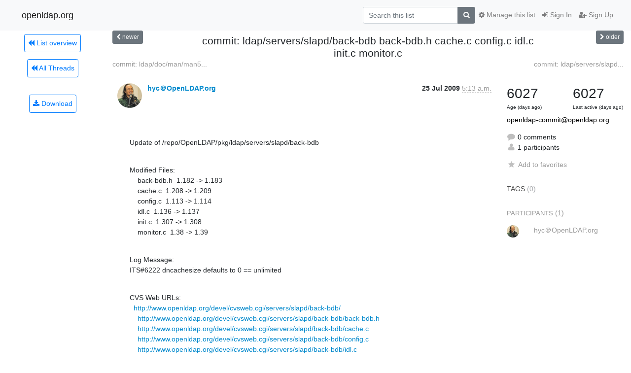

--- FILE ---
content_type: text/html; charset=utf-8
request_url: https://lists.openldap.org/hyperkitty/list/openldap-commit@openldap.org/thread/QRQIBFDGWNGRE4OZ3KERIVUKUBHPJWXB/
body_size: 7211
content:




<!DOCTYPE HTML>
<html>
    <head>
        <meta http-equiv="Content-Type" content="text/html; charset=UTF-8" />
        <meta name="viewport" content="width=device-width, initial-scale=1.0" />
        <meta name="ROBOTS" content="INDEX, FOLLOW" />
        <title>
commit: ldap/servers/slapd/back-bdb back-bdb.h cache.c config.c idl.c	init.c monitor.c - openldap-commit - openldap.org
</title>
        <meta name="author" content="" />
        <meta name="dc.language" content="en" />
        <link rel="shortcut icon" href="/mailman3/static/hyperkitty/img/favicon.ico" />
        <link rel="stylesheet" href="/mailman3/static/hyperkitty/libs/jquery/smoothness/jquery-ui-1.13.1.min.css" type="text/css" media="all" />
        <link rel="stylesheet" href="/mailman3/static/hyperkitty/libs/fonts/font-awesome/css/font-awesome.min.css" type="text/css" media="all" />
        <link rel="stylesheet" href="/mailman3/static/CACHE/css/output.901ade257069.css" type="text/css" media="all"><link rel="stylesheet" href="/mailman3/static/CACHE/css/output.e68c4908b3de.css" type="text/css"><link rel="stylesheet" href="/mailman3/static/CACHE/css/output.4906ec06ba10.css" type="text/css" media="all">
         
        
        

    </head>

    <body>

    


    <nav class="navbar sticky-top navbar-light bg-light navbar-expand-md">
        <div class="container">
            <div class="navbar-header col-md"> <!--part of navbar that's always present-->
                <button type="button" class="navbar-toggler collapsed" data-toggle="collapse" data-target=".navbar-collapse">
                    <span class="fa fa-bars"></span>
                </button>
                <a class="navbar-brand" href="/hyperkitty/">openldap.org</a>

            </div> <!-- /navbar-header -->

            <div class="navbar-collapse collapse justify-content-end"> <!--part of navbar that's collapsed on small screens-->
                <!-- show dropdown for smaller viewports b/c login name/email may be too long -->
                <!-- only show this extra button/dropdown if we're in small screen sizes -->
                <div class="nav navbar-nav navbar-right auth dropdown d-sm-none">
                  <a href="#" role="button" class="btn dropdown-toggle" id="loginDropdownMenu"
                     data-toggle="dropdown" aria-haspopup="true" aria-expanded="false">
                        
                            <span class="fa fa-bars"></span>
                        
                    </a>
                      
                            <a role="menuitem" tabindex="-1" href="/accounts/login/?next=/hyperkitty/list/openldap-commit%40openldap.org/thread/QRQIBFDGWNGRE4OZ3KERIVUKUBHPJWXB/">
                                <span class="fa fa-sign-in"></span>
                                Sign In
                            </a>
                            <a role="menuitem" tabindex="-1" href="/accounts/signup/?next=/hyperkitty/list/openldap-commit%40openldap.org/thread/QRQIBFDGWNGRE4OZ3KERIVUKUBHPJWXB/">
                                <span class="fa fa-user-plus"></span>
                                Sign Up
                            </a>
                        

                </div>
                <form name="search" method="get" action="/hyperkitty/search" class="navbar-form navbar-right my-2 my-lg-2 order-1" role="search">
                    <input type="hidden" name="mlist" value="openldap-commit@openldap.org" />
                        <div class="input-group">
                            <input name="q" type="text" class="form-control"
                                   placeholder="Search this list"
                                   
                                   />
                            <span class="input-group-append">
                                <button class="btn btn-secondary" type="submit"><span class="fa fa-search"></span></button>
                            </span>
                        </div>
                </form>
                <!-- larger viewports -->
                <ul class="nav navbar-nav d-none d-sm-flex auth order-3">
                    
                        <li class="nav-item"><a href="/accounts/login/?next=/hyperkitty/list/openldap-commit%40openldap.org/thread/QRQIBFDGWNGRE4OZ3KERIVUKUBHPJWXB/" class="nav-link">
                            <span class="fa fa-sign-in"></span>
                            Sign In
                        </a></li>
                        <li class="nav-item"><a href="/accounts/signup/?next=/hyperkitty/list/openldap-commit%40openldap.org/thread/QRQIBFDGWNGRE4OZ3KERIVUKUBHPJWXB/" class="nav-link">
                            <span class="fa fa-user-plus"></span>
                            Sign Up
                        </a></li>
                    
                </ul>

                
                <ul class="nav navbar-nav order-2">
                    <li class="nav-item">
                    
                    <a href="/postorius/lists/openldap-commit.openldap.org/" class="nav-link">
                        <span class="fa fa-cog"></span>
                        Manage this list
                    </a>
                    
                    </li>
                </ul>
                


            </div> <!--/navbar-collapse -->
        </div> <!-- /container for navbar -->
    </nav>

    

     <div class="modal fade" tabindex="-1" role="dialog" id="keyboard-shortcuts">
       <div class="modal-dialog" role="document">
         <div class="modal-content">
           <div class="modal-header">
             <button type="button" class="close" data-dismiss="modal" aria-label="Close"><span aria-hidden="true">&times;</span></button>
             <h4 class="modal-title">Keyboard Shortcuts</h4>
           </div>
           <div class="modal-body">
             <h3>Thread View</h3>
             <ul>
               <li><code>j</code>: Next unread message </li>
               <li><code>k</code>: Previous unread message </li>
               <li><code>j a</code>: Jump to all threads
               <li><code>j l</code>: Jump to MailingList overview
             </ul>
           </div>
         </div><!-- /.modal-content -->
       </div><!-- /.modal-dialog -->
     </div><!-- /.modal -->

     <div class="container">
        

<div class="row view-thread">






<div class="d-none d-md-inline col-12 col-md-2">
    <div class="row d-flex justify-content-center flex-column align-items-center">
        
        <a href="/hyperkitty/list/openldap-commit@openldap.org/"
           class="btn btn-outline-primary p-2 m-2">
            <span class="fa fa-backward"></span>
            List overview</a>

        
        
        <a href="/hyperkitty/list/openldap-commit@openldap.org/latest"
           class="btn btn-outline-primary p-2 m-2">
            <span class="fa fa-backward"></span>
       All Threads</a>
    
    </br>
    <!-- Download as mbox -->
    
    <a href="/hyperkitty/list/openldap-commit@openldap.org/export/openldap-commit@openldap.org-QRQIBFDGWNGRE4OZ3KERIVUKUBHPJWXB.mbox.gz?thread=QRQIBFDGWNGRE4OZ3KERIVUKUBHPJWXB" title="This thread in gzipped mbox format"
          class="btn btn-outline-primary p-2 m-2">
        <i class="fa fa-download"></i> Download</a>
    
</div>
</div>



    <div class="col-12 col-md-10">

        <!-- thread header: navigation (older/newer), thread title -->
        <div class="thread-header">
          <div class="row">
            
            <div class="col-sm-2">
                
                <a id="next-thread" class="btn btn-secondary btn-sm "
                        title="commit: ldap/doc/man/man5 slapd-bdb.5"
                        href="/hyperkitty/list/openldap-commit@openldap.org/thread/WX4Z7S3XDKAD7WMEJLVBSBHKORM5IDZD/">
                    <span class="fa fa-chevron-left"></span>
                    <span class="d-none d-md-inline">newer</span>
                </a>
               
            </div>
            <div class="col-sm-8">
                <h3>commit: ldap/servers/slapd/back-bdb back-bdb.h cache.c config.c idl.c	init.c monitor.c</h3>
            </div>
            <div class="col-sm-2 right">
                <a id="prev-thread" class="btn btn-secondary btn-sm "
                    
                    title="commit: ldap/servers/slapd config.c config.h"
                    href="/hyperkitty/list/openldap-commit@openldap.org/thread/W463VRS2BNIYIEPHHAJC5TKZYGBRVXXQ/"
                    >
                    <span class="fa fa-chevron-right"></span>
                    <span class="d-none d-md-inline">older</span>
                </a>
            </div>
          </div>
          <div class="thread-titles">
            <div class="row">
                <div class="d-none d-md-block col-md-6">
                
                    <a href="/hyperkitty/list/openldap-commit@openldap.org/thread/WX4Z7S3XDKAD7WMEJLVBSBHKORM5IDZD/"
                       title="commit: ldap/doc/man/man5 slapd-bdb.5"
                       >commit: ldap/doc/man/man5...</a>
                
                </div>
                <div class="right d-none d-md-block col-md-6">
                
                    <a href="/hyperkitty/list/openldap-commit@openldap.org/thread/W463VRS2BNIYIEPHHAJC5TKZYGBRVXXQ/"
                       title="commit: ldap/servers/slapd config.c config.h"
                       >commit: ldap/servers/slapd...</a>
                
                </div>
            </div>
            
            </div>
        </div> <!-- /thread-header -->

        <!-- nav tabs, for smaller screens -->
        <ul class="nav nav-tabs d-md-none">
            <li class="nav-item">
                <a href="#home" class="nav-link active">First Post</a>
            </li>
            <li class="nav-item">
                <a href="#replies" class="nav-link">Replies</a>
            </li>
            <li class="nav-item">
                <a href="#stats" class="nav-link">Stats</a>
            </li>
            <li class="dropdown nav-item">
                



<a href="" id="navbarMonthsListDrop" class="dropdown-toggle  nav-link " data-toggle="dropdown">
  <span class="d-none d-md-inline ">Threads by</span> month <b class="caret"></b>
</a>
<ul class="dropdown-menu right" role="menu" aria-labelledby="navbarMonthsListDrop">
    
    <li role="presentation" class="dropdown-header disabled dropdown-item">
        <a href="" class="nav-link">----- 2026 -----</a>
    </li>
    
    <li>
        <a class="dropdown-item" href="/hyperkitty/list/openldap-commit@openldap.org/2026/1/"
           >January</a>
    </li>
    
    
    <li role="presentation" class="dropdown-header disabled dropdown-item">
        <a href="" class="nav-link">----- 2025 -----</a>
    </li>
    
    <li>
        <a class="dropdown-item" href="/hyperkitty/list/openldap-commit@openldap.org/2025/12/"
           >December</a>
    </li>
    
    <li>
        <a class="dropdown-item" href="/hyperkitty/list/openldap-commit@openldap.org/2025/11/"
           >November</a>
    </li>
    
    <li>
        <a class="dropdown-item" href="/hyperkitty/list/openldap-commit@openldap.org/2025/10/"
           >October</a>
    </li>
    
    <li>
        <a class="dropdown-item" href="/hyperkitty/list/openldap-commit@openldap.org/2025/9/"
           >September</a>
    </li>
    
    <li>
        <a class="dropdown-item" href="/hyperkitty/list/openldap-commit@openldap.org/2025/8/"
           >August</a>
    </li>
    
    <li>
        <a class="dropdown-item" href="/hyperkitty/list/openldap-commit@openldap.org/2025/7/"
           >July</a>
    </li>
    
    <li>
        <a class="dropdown-item" href="/hyperkitty/list/openldap-commit@openldap.org/2025/6/"
           >June</a>
    </li>
    
    <li>
        <a class="dropdown-item" href="/hyperkitty/list/openldap-commit@openldap.org/2025/5/"
           >May</a>
    </li>
    
    <li>
        <a class="dropdown-item" href="/hyperkitty/list/openldap-commit@openldap.org/2025/4/"
           >April</a>
    </li>
    
    <li>
        <a class="dropdown-item" href="/hyperkitty/list/openldap-commit@openldap.org/2025/3/"
           >March</a>
    </li>
    
    <li>
        <a class="dropdown-item" href="/hyperkitty/list/openldap-commit@openldap.org/2025/2/"
           >February</a>
    </li>
    
    <li>
        <a class="dropdown-item" href="/hyperkitty/list/openldap-commit@openldap.org/2025/1/"
           >January</a>
    </li>
    
    
    <li role="presentation" class="dropdown-header disabled dropdown-item">
        <a href="" class="nav-link">----- 2024 -----</a>
    </li>
    
    <li>
        <a class="dropdown-item" href="/hyperkitty/list/openldap-commit@openldap.org/2024/12/"
           >December</a>
    </li>
    
    <li>
        <a class="dropdown-item" href="/hyperkitty/list/openldap-commit@openldap.org/2024/11/"
           >November</a>
    </li>
    
    <li>
        <a class="dropdown-item" href="/hyperkitty/list/openldap-commit@openldap.org/2024/10/"
           >October</a>
    </li>
    
    <li>
        <a class="dropdown-item" href="/hyperkitty/list/openldap-commit@openldap.org/2024/9/"
           >September</a>
    </li>
    
    <li>
        <a class="dropdown-item" href="/hyperkitty/list/openldap-commit@openldap.org/2024/8/"
           >August</a>
    </li>
    
    <li>
        <a class="dropdown-item" href="/hyperkitty/list/openldap-commit@openldap.org/2024/7/"
           >July</a>
    </li>
    
    <li>
        <a class="dropdown-item" href="/hyperkitty/list/openldap-commit@openldap.org/2024/6/"
           >June</a>
    </li>
    
    <li>
        <a class="dropdown-item" href="/hyperkitty/list/openldap-commit@openldap.org/2024/5/"
           >May</a>
    </li>
    
    <li>
        <a class="dropdown-item" href="/hyperkitty/list/openldap-commit@openldap.org/2024/4/"
           >April</a>
    </li>
    
    <li>
        <a class="dropdown-item" href="/hyperkitty/list/openldap-commit@openldap.org/2024/3/"
           >March</a>
    </li>
    
    <li>
        <a class="dropdown-item" href="/hyperkitty/list/openldap-commit@openldap.org/2024/2/"
           >February</a>
    </li>
    
    <li>
        <a class="dropdown-item" href="/hyperkitty/list/openldap-commit@openldap.org/2024/1/"
           >January</a>
    </li>
    
    
    <li role="presentation" class="dropdown-header disabled dropdown-item">
        <a href="" class="nav-link">----- 2023 -----</a>
    </li>
    
    <li>
        <a class="dropdown-item" href="/hyperkitty/list/openldap-commit@openldap.org/2023/12/"
           >December</a>
    </li>
    
    <li>
        <a class="dropdown-item" href="/hyperkitty/list/openldap-commit@openldap.org/2023/11/"
           >November</a>
    </li>
    
    <li>
        <a class="dropdown-item" href="/hyperkitty/list/openldap-commit@openldap.org/2023/10/"
           >October</a>
    </li>
    
    <li>
        <a class="dropdown-item" href="/hyperkitty/list/openldap-commit@openldap.org/2023/9/"
           >September</a>
    </li>
    
    <li>
        <a class="dropdown-item" href="/hyperkitty/list/openldap-commit@openldap.org/2023/8/"
           >August</a>
    </li>
    
    <li>
        <a class="dropdown-item" href="/hyperkitty/list/openldap-commit@openldap.org/2023/7/"
           >July</a>
    </li>
    
    <li>
        <a class="dropdown-item" href="/hyperkitty/list/openldap-commit@openldap.org/2023/6/"
           >June</a>
    </li>
    
    <li>
        <a class="dropdown-item" href="/hyperkitty/list/openldap-commit@openldap.org/2023/5/"
           >May</a>
    </li>
    
    <li>
        <a class="dropdown-item" href="/hyperkitty/list/openldap-commit@openldap.org/2023/4/"
           >April</a>
    </li>
    
    <li>
        <a class="dropdown-item" href="/hyperkitty/list/openldap-commit@openldap.org/2023/3/"
           >March</a>
    </li>
    
    <li>
        <a class="dropdown-item" href="/hyperkitty/list/openldap-commit@openldap.org/2023/2/"
           >February</a>
    </li>
    
    <li>
        <a class="dropdown-item" href="/hyperkitty/list/openldap-commit@openldap.org/2023/1/"
           >January</a>
    </li>
    
    
    <li role="presentation" class="dropdown-header disabled dropdown-item">
        <a href="" class="nav-link">----- 2022 -----</a>
    </li>
    
    <li>
        <a class="dropdown-item" href="/hyperkitty/list/openldap-commit@openldap.org/2022/12/"
           >December</a>
    </li>
    
    <li>
        <a class="dropdown-item" href="/hyperkitty/list/openldap-commit@openldap.org/2022/11/"
           >November</a>
    </li>
    
    <li>
        <a class="dropdown-item" href="/hyperkitty/list/openldap-commit@openldap.org/2022/10/"
           >October</a>
    </li>
    
    <li>
        <a class="dropdown-item" href="/hyperkitty/list/openldap-commit@openldap.org/2022/9/"
           >September</a>
    </li>
    
    <li>
        <a class="dropdown-item" href="/hyperkitty/list/openldap-commit@openldap.org/2022/8/"
           >August</a>
    </li>
    
    <li>
        <a class="dropdown-item" href="/hyperkitty/list/openldap-commit@openldap.org/2022/7/"
           >July</a>
    </li>
    
    <li>
        <a class="dropdown-item" href="/hyperkitty/list/openldap-commit@openldap.org/2022/6/"
           >June</a>
    </li>
    
    <li>
        <a class="dropdown-item" href="/hyperkitty/list/openldap-commit@openldap.org/2022/5/"
           >May</a>
    </li>
    
    <li>
        <a class="dropdown-item" href="/hyperkitty/list/openldap-commit@openldap.org/2022/4/"
           >April</a>
    </li>
    
    <li>
        <a class="dropdown-item" href="/hyperkitty/list/openldap-commit@openldap.org/2022/3/"
           >March</a>
    </li>
    
    <li>
        <a class="dropdown-item" href="/hyperkitty/list/openldap-commit@openldap.org/2022/2/"
           >February</a>
    </li>
    
    <li>
        <a class="dropdown-item" href="/hyperkitty/list/openldap-commit@openldap.org/2022/1/"
           >January</a>
    </li>
    
    
    <li role="presentation" class="dropdown-header disabled dropdown-item">
        <a href="" class="nav-link">----- 2021 -----</a>
    </li>
    
    <li>
        <a class="dropdown-item" href="/hyperkitty/list/openldap-commit@openldap.org/2021/12/"
           >December</a>
    </li>
    
    <li>
        <a class="dropdown-item" href="/hyperkitty/list/openldap-commit@openldap.org/2021/11/"
           >November</a>
    </li>
    
    <li>
        <a class="dropdown-item" href="/hyperkitty/list/openldap-commit@openldap.org/2021/10/"
           >October</a>
    </li>
    
    <li>
        <a class="dropdown-item" href="/hyperkitty/list/openldap-commit@openldap.org/2021/9/"
           >September</a>
    </li>
    
    <li>
        <a class="dropdown-item" href="/hyperkitty/list/openldap-commit@openldap.org/2021/8/"
           >August</a>
    </li>
    
    <li>
        <a class="dropdown-item" href="/hyperkitty/list/openldap-commit@openldap.org/2021/7/"
           >July</a>
    </li>
    
    <li>
        <a class="dropdown-item" href="/hyperkitty/list/openldap-commit@openldap.org/2021/6/"
           >June</a>
    </li>
    
    <li>
        <a class="dropdown-item" href="/hyperkitty/list/openldap-commit@openldap.org/2021/5/"
           >May</a>
    </li>
    
    <li>
        <a class="dropdown-item" href="/hyperkitty/list/openldap-commit@openldap.org/2021/4/"
           >April</a>
    </li>
    
    <li>
        <a class="dropdown-item" href="/hyperkitty/list/openldap-commit@openldap.org/2021/3/"
           >March</a>
    </li>
    
    <li>
        <a class="dropdown-item" href="/hyperkitty/list/openldap-commit@openldap.org/2021/2/"
           >February</a>
    </li>
    
    <li>
        <a class="dropdown-item" href="/hyperkitty/list/openldap-commit@openldap.org/2021/1/"
           >January</a>
    </li>
    
    
    <li role="presentation" class="dropdown-header disabled dropdown-item">
        <a href="" class="nav-link">----- 2020 -----</a>
    </li>
    
    <li>
        <a class="dropdown-item" href="/hyperkitty/list/openldap-commit@openldap.org/2020/12/"
           >December</a>
    </li>
    
    <li>
        <a class="dropdown-item" href="/hyperkitty/list/openldap-commit@openldap.org/2020/11/"
           >November</a>
    </li>
    
    <li>
        <a class="dropdown-item" href="/hyperkitty/list/openldap-commit@openldap.org/2020/10/"
           >October</a>
    </li>
    
    <li>
        <a class="dropdown-item" href="/hyperkitty/list/openldap-commit@openldap.org/2020/9/"
           >September</a>
    </li>
    
    <li>
        <a class="dropdown-item" href="/hyperkitty/list/openldap-commit@openldap.org/2020/8/"
           >August</a>
    </li>
    
    <li>
        <a class="dropdown-item" href="/hyperkitty/list/openldap-commit@openldap.org/2020/7/"
           >July</a>
    </li>
    
    <li>
        <a class="dropdown-item" href="/hyperkitty/list/openldap-commit@openldap.org/2020/6/"
           >June</a>
    </li>
    
    <li>
        <a class="dropdown-item" href="/hyperkitty/list/openldap-commit@openldap.org/2020/5/"
           >May</a>
    </li>
    
    <li>
        <a class="dropdown-item" href="/hyperkitty/list/openldap-commit@openldap.org/2020/4/"
           >April</a>
    </li>
    
    <li>
        <a class="dropdown-item" href="/hyperkitty/list/openldap-commit@openldap.org/2020/3/"
           >March</a>
    </li>
    
    <li>
        <a class="dropdown-item" href="/hyperkitty/list/openldap-commit@openldap.org/2020/2/"
           >February</a>
    </li>
    
    <li>
        <a class="dropdown-item" href="/hyperkitty/list/openldap-commit@openldap.org/2020/1/"
           >January</a>
    </li>
    
    
    <li role="presentation" class="dropdown-header disabled dropdown-item">
        <a href="" class="nav-link">----- 2019 -----</a>
    </li>
    
    <li>
        <a class="dropdown-item" href="/hyperkitty/list/openldap-commit@openldap.org/2019/12/"
           >December</a>
    </li>
    
    <li>
        <a class="dropdown-item" href="/hyperkitty/list/openldap-commit@openldap.org/2019/11/"
           >November</a>
    </li>
    
    <li>
        <a class="dropdown-item" href="/hyperkitty/list/openldap-commit@openldap.org/2019/10/"
           >October</a>
    </li>
    
    <li>
        <a class="dropdown-item" href="/hyperkitty/list/openldap-commit@openldap.org/2019/9/"
           >September</a>
    </li>
    
    <li>
        <a class="dropdown-item" href="/hyperkitty/list/openldap-commit@openldap.org/2019/8/"
           >August</a>
    </li>
    
    <li>
        <a class="dropdown-item" href="/hyperkitty/list/openldap-commit@openldap.org/2019/7/"
           >July</a>
    </li>
    
    <li>
        <a class="dropdown-item" href="/hyperkitty/list/openldap-commit@openldap.org/2019/6/"
           >June</a>
    </li>
    
    <li>
        <a class="dropdown-item" href="/hyperkitty/list/openldap-commit@openldap.org/2019/5/"
           >May</a>
    </li>
    
    <li>
        <a class="dropdown-item" href="/hyperkitty/list/openldap-commit@openldap.org/2019/4/"
           >April</a>
    </li>
    
    <li>
        <a class="dropdown-item" href="/hyperkitty/list/openldap-commit@openldap.org/2019/3/"
           >March</a>
    </li>
    
    <li>
        <a class="dropdown-item" href="/hyperkitty/list/openldap-commit@openldap.org/2019/2/"
           >February</a>
    </li>
    
    <li>
        <a class="dropdown-item" href="/hyperkitty/list/openldap-commit@openldap.org/2019/1/"
           >January</a>
    </li>
    
    
    <li role="presentation" class="dropdown-header disabled dropdown-item">
        <a href="" class="nav-link">----- 2018 -----</a>
    </li>
    
    <li>
        <a class="dropdown-item" href="/hyperkitty/list/openldap-commit@openldap.org/2018/12/"
           >December</a>
    </li>
    
    <li>
        <a class="dropdown-item" href="/hyperkitty/list/openldap-commit@openldap.org/2018/11/"
           >November</a>
    </li>
    
    <li>
        <a class="dropdown-item" href="/hyperkitty/list/openldap-commit@openldap.org/2018/10/"
           >October</a>
    </li>
    
    <li>
        <a class="dropdown-item" href="/hyperkitty/list/openldap-commit@openldap.org/2018/9/"
           >September</a>
    </li>
    
    <li>
        <a class="dropdown-item" href="/hyperkitty/list/openldap-commit@openldap.org/2018/8/"
           >August</a>
    </li>
    
    <li>
        <a class="dropdown-item" href="/hyperkitty/list/openldap-commit@openldap.org/2018/7/"
           >July</a>
    </li>
    
    <li>
        <a class="dropdown-item" href="/hyperkitty/list/openldap-commit@openldap.org/2018/6/"
           >June</a>
    </li>
    
    <li>
        <a class="dropdown-item" href="/hyperkitty/list/openldap-commit@openldap.org/2018/5/"
           >May</a>
    </li>
    
    <li>
        <a class="dropdown-item" href="/hyperkitty/list/openldap-commit@openldap.org/2018/4/"
           >April</a>
    </li>
    
    <li>
        <a class="dropdown-item" href="/hyperkitty/list/openldap-commit@openldap.org/2018/3/"
           >March</a>
    </li>
    
    <li>
        <a class="dropdown-item" href="/hyperkitty/list/openldap-commit@openldap.org/2018/2/"
           >February</a>
    </li>
    
    <li>
        <a class="dropdown-item" href="/hyperkitty/list/openldap-commit@openldap.org/2018/1/"
           >January</a>
    </li>
    
    
    <li role="presentation" class="dropdown-header disabled dropdown-item">
        <a href="" class="nav-link">----- 2017 -----</a>
    </li>
    
    <li>
        <a class="dropdown-item" href="/hyperkitty/list/openldap-commit@openldap.org/2017/12/"
           >December</a>
    </li>
    
    <li>
        <a class="dropdown-item" href="/hyperkitty/list/openldap-commit@openldap.org/2017/11/"
           >November</a>
    </li>
    
    <li>
        <a class="dropdown-item" href="/hyperkitty/list/openldap-commit@openldap.org/2017/10/"
           >October</a>
    </li>
    
    <li>
        <a class="dropdown-item" href="/hyperkitty/list/openldap-commit@openldap.org/2017/9/"
           >September</a>
    </li>
    
    <li>
        <a class="dropdown-item" href="/hyperkitty/list/openldap-commit@openldap.org/2017/8/"
           >August</a>
    </li>
    
    <li>
        <a class="dropdown-item" href="/hyperkitty/list/openldap-commit@openldap.org/2017/7/"
           >July</a>
    </li>
    
    <li>
        <a class="dropdown-item" href="/hyperkitty/list/openldap-commit@openldap.org/2017/6/"
           >June</a>
    </li>
    
    <li>
        <a class="dropdown-item" href="/hyperkitty/list/openldap-commit@openldap.org/2017/5/"
           >May</a>
    </li>
    
    <li>
        <a class="dropdown-item" href="/hyperkitty/list/openldap-commit@openldap.org/2017/4/"
           >April</a>
    </li>
    
    <li>
        <a class="dropdown-item" href="/hyperkitty/list/openldap-commit@openldap.org/2017/3/"
           >March</a>
    </li>
    
    <li>
        <a class="dropdown-item" href="/hyperkitty/list/openldap-commit@openldap.org/2017/2/"
           >February</a>
    </li>
    
    <li>
        <a class="dropdown-item" href="/hyperkitty/list/openldap-commit@openldap.org/2017/1/"
           >January</a>
    </li>
    
    
    <li role="presentation" class="dropdown-header disabled dropdown-item">
        <a href="" class="nav-link">----- 2016 -----</a>
    </li>
    
    <li>
        <a class="dropdown-item" href="/hyperkitty/list/openldap-commit@openldap.org/2016/12/"
           >December</a>
    </li>
    
    <li>
        <a class="dropdown-item" href="/hyperkitty/list/openldap-commit@openldap.org/2016/11/"
           >November</a>
    </li>
    
    <li>
        <a class="dropdown-item" href="/hyperkitty/list/openldap-commit@openldap.org/2016/10/"
           >October</a>
    </li>
    
    <li>
        <a class="dropdown-item" href="/hyperkitty/list/openldap-commit@openldap.org/2016/9/"
           >September</a>
    </li>
    
    <li>
        <a class="dropdown-item" href="/hyperkitty/list/openldap-commit@openldap.org/2016/8/"
           >August</a>
    </li>
    
    <li>
        <a class="dropdown-item" href="/hyperkitty/list/openldap-commit@openldap.org/2016/7/"
           >July</a>
    </li>
    
    <li>
        <a class="dropdown-item" href="/hyperkitty/list/openldap-commit@openldap.org/2016/6/"
           >June</a>
    </li>
    
    <li>
        <a class="dropdown-item" href="/hyperkitty/list/openldap-commit@openldap.org/2016/5/"
           >May</a>
    </li>
    
    <li>
        <a class="dropdown-item" href="/hyperkitty/list/openldap-commit@openldap.org/2016/4/"
           >April</a>
    </li>
    
    <li>
        <a class="dropdown-item" href="/hyperkitty/list/openldap-commit@openldap.org/2016/3/"
           >March</a>
    </li>
    
    <li>
        <a class="dropdown-item" href="/hyperkitty/list/openldap-commit@openldap.org/2016/2/"
           >February</a>
    </li>
    
    <li>
        <a class="dropdown-item" href="/hyperkitty/list/openldap-commit@openldap.org/2016/1/"
           >January</a>
    </li>
    
    
    <li role="presentation" class="dropdown-header disabled dropdown-item">
        <a href="" class="nav-link">----- 2015 -----</a>
    </li>
    
    <li>
        <a class="dropdown-item" href="/hyperkitty/list/openldap-commit@openldap.org/2015/12/"
           >December</a>
    </li>
    
    <li>
        <a class="dropdown-item" href="/hyperkitty/list/openldap-commit@openldap.org/2015/11/"
           >November</a>
    </li>
    
    <li>
        <a class="dropdown-item" href="/hyperkitty/list/openldap-commit@openldap.org/2015/10/"
           >October</a>
    </li>
    
    <li>
        <a class="dropdown-item" href="/hyperkitty/list/openldap-commit@openldap.org/2015/9/"
           >September</a>
    </li>
    
    <li>
        <a class="dropdown-item" href="/hyperkitty/list/openldap-commit@openldap.org/2015/8/"
           >August</a>
    </li>
    
    <li>
        <a class="dropdown-item" href="/hyperkitty/list/openldap-commit@openldap.org/2015/7/"
           >July</a>
    </li>
    
    <li>
        <a class="dropdown-item" href="/hyperkitty/list/openldap-commit@openldap.org/2015/6/"
           >June</a>
    </li>
    
    <li>
        <a class="dropdown-item" href="/hyperkitty/list/openldap-commit@openldap.org/2015/5/"
           >May</a>
    </li>
    
    <li>
        <a class="dropdown-item" href="/hyperkitty/list/openldap-commit@openldap.org/2015/4/"
           >April</a>
    </li>
    
    <li>
        <a class="dropdown-item" href="/hyperkitty/list/openldap-commit@openldap.org/2015/3/"
           >March</a>
    </li>
    
    <li>
        <a class="dropdown-item" href="/hyperkitty/list/openldap-commit@openldap.org/2015/2/"
           >February</a>
    </li>
    
    <li>
        <a class="dropdown-item" href="/hyperkitty/list/openldap-commit@openldap.org/2015/1/"
           >January</a>
    </li>
    
    
    <li role="presentation" class="dropdown-header disabled dropdown-item">
        <a href="" class="nav-link">----- 2014 -----</a>
    </li>
    
    <li>
        <a class="dropdown-item" href="/hyperkitty/list/openldap-commit@openldap.org/2014/12/"
           >December</a>
    </li>
    
    <li>
        <a class="dropdown-item" href="/hyperkitty/list/openldap-commit@openldap.org/2014/11/"
           >November</a>
    </li>
    
    <li>
        <a class="dropdown-item" href="/hyperkitty/list/openldap-commit@openldap.org/2014/10/"
           >October</a>
    </li>
    
    <li>
        <a class="dropdown-item" href="/hyperkitty/list/openldap-commit@openldap.org/2014/9/"
           >September</a>
    </li>
    
    <li>
        <a class="dropdown-item" href="/hyperkitty/list/openldap-commit@openldap.org/2014/8/"
           >August</a>
    </li>
    
    <li>
        <a class="dropdown-item" href="/hyperkitty/list/openldap-commit@openldap.org/2014/7/"
           >July</a>
    </li>
    
    <li>
        <a class="dropdown-item" href="/hyperkitty/list/openldap-commit@openldap.org/2014/6/"
           >June</a>
    </li>
    
    <li>
        <a class="dropdown-item" href="/hyperkitty/list/openldap-commit@openldap.org/2014/5/"
           >May</a>
    </li>
    
    <li>
        <a class="dropdown-item" href="/hyperkitty/list/openldap-commit@openldap.org/2014/4/"
           >April</a>
    </li>
    
    <li>
        <a class="dropdown-item" href="/hyperkitty/list/openldap-commit@openldap.org/2014/3/"
           >March</a>
    </li>
    
    <li>
        <a class="dropdown-item" href="/hyperkitty/list/openldap-commit@openldap.org/2014/2/"
           >February</a>
    </li>
    
    <li>
        <a class="dropdown-item" href="/hyperkitty/list/openldap-commit@openldap.org/2014/1/"
           >January</a>
    </li>
    
    
    <li role="presentation" class="dropdown-header disabled dropdown-item">
        <a href="" class="nav-link">----- 2013 -----</a>
    </li>
    
    <li>
        <a class="dropdown-item" href="/hyperkitty/list/openldap-commit@openldap.org/2013/12/"
           >December</a>
    </li>
    
    <li>
        <a class="dropdown-item" href="/hyperkitty/list/openldap-commit@openldap.org/2013/11/"
           >November</a>
    </li>
    
    <li>
        <a class="dropdown-item" href="/hyperkitty/list/openldap-commit@openldap.org/2013/10/"
           >October</a>
    </li>
    
    <li>
        <a class="dropdown-item" href="/hyperkitty/list/openldap-commit@openldap.org/2013/9/"
           >September</a>
    </li>
    
    <li>
        <a class="dropdown-item" href="/hyperkitty/list/openldap-commit@openldap.org/2013/8/"
           >August</a>
    </li>
    
    <li>
        <a class="dropdown-item" href="/hyperkitty/list/openldap-commit@openldap.org/2013/7/"
           >July</a>
    </li>
    
    <li>
        <a class="dropdown-item" href="/hyperkitty/list/openldap-commit@openldap.org/2013/6/"
           >June</a>
    </li>
    
    <li>
        <a class="dropdown-item" href="/hyperkitty/list/openldap-commit@openldap.org/2013/5/"
           >May</a>
    </li>
    
    <li>
        <a class="dropdown-item" href="/hyperkitty/list/openldap-commit@openldap.org/2013/4/"
           >April</a>
    </li>
    
    <li>
        <a class="dropdown-item" href="/hyperkitty/list/openldap-commit@openldap.org/2013/3/"
           >March</a>
    </li>
    
    <li>
        <a class="dropdown-item" href="/hyperkitty/list/openldap-commit@openldap.org/2013/2/"
           >February</a>
    </li>
    
    <li>
        <a class="dropdown-item" href="/hyperkitty/list/openldap-commit@openldap.org/2013/1/"
           >January</a>
    </li>
    
    
    <li role="presentation" class="dropdown-header disabled dropdown-item">
        <a href="" class="nav-link">----- 2012 -----</a>
    </li>
    
    <li>
        <a class="dropdown-item" href="/hyperkitty/list/openldap-commit@openldap.org/2012/12/"
           >December</a>
    </li>
    
    <li>
        <a class="dropdown-item" href="/hyperkitty/list/openldap-commit@openldap.org/2012/11/"
           >November</a>
    </li>
    
    <li>
        <a class="dropdown-item" href="/hyperkitty/list/openldap-commit@openldap.org/2012/10/"
           >October</a>
    </li>
    
    <li>
        <a class="dropdown-item" href="/hyperkitty/list/openldap-commit@openldap.org/2012/9/"
           >September</a>
    </li>
    
    <li>
        <a class="dropdown-item" href="/hyperkitty/list/openldap-commit@openldap.org/2012/8/"
           >August</a>
    </li>
    
    <li>
        <a class="dropdown-item" href="/hyperkitty/list/openldap-commit@openldap.org/2012/7/"
           >July</a>
    </li>
    
    <li>
        <a class="dropdown-item" href="/hyperkitty/list/openldap-commit@openldap.org/2012/6/"
           >June</a>
    </li>
    
    <li>
        <a class="dropdown-item" href="/hyperkitty/list/openldap-commit@openldap.org/2012/5/"
           >May</a>
    </li>
    
    <li>
        <a class="dropdown-item" href="/hyperkitty/list/openldap-commit@openldap.org/2012/4/"
           >April</a>
    </li>
    
    <li>
        <a class="dropdown-item" href="/hyperkitty/list/openldap-commit@openldap.org/2012/3/"
           >March</a>
    </li>
    
    <li>
        <a class="dropdown-item" href="/hyperkitty/list/openldap-commit@openldap.org/2012/2/"
           >February</a>
    </li>
    
    <li>
        <a class="dropdown-item" href="/hyperkitty/list/openldap-commit@openldap.org/2012/1/"
           >January</a>
    </li>
    
    
    <li role="presentation" class="dropdown-header disabled dropdown-item">
        <a href="" class="nav-link">----- 2011 -----</a>
    </li>
    
    <li>
        <a class="dropdown-item" href="/hyperkitty/list/openldap-commit@openldap.org/2011/12/"
           >December</a>
    </li>
    
    <li>
        <a class="dropdown-item" href="/hyperkitty/list/openldap-commit@openldap.org/2011/11/"
           >November</a>
    </li>
    
    <li>
        <a class="dropdown-item" href="/hyperkitty/list/openldap-commit@openldap.org/2011/10/"
           >October</a>
    </li>
    
    <li>
        <a class="dropdown-item" href="/hyperkitty/list/openldap-commit@openldap.org/2011/9/"
           >September</a>
    </li>
    
    <li>
        <a class="dropdown-item" href="/hyperkitty/list/openldap-commit@openldap.org/2011/8/"
           >August</a>
    </li>
    
    <li>
        <a class="dropdown-item" href="/hyperkitty/list/openldap-commit@openldap.org/2011/7/"
           >July</a>
    </li>
    
    <li>
        <a class="dropdown-item" href="/hyperkitty/list/openldap-commit@openldap.org/2011/6/"
           >June</a>
    </li>
    
    <li>
        <a class="dropdown-item" href="/hyperkitty/list/openldap-commit@openldap.org/2011/5/"
           >May</a>
    </li>
    
    <li>
        <a class="dropdown-item" href="/hyperkitty/list/openldap-commit@openldap.org/2011/4/"
           >April</a>
    </li>
    
    <li>
        <a class="dropdown-item" href="/hyperkitty/list/openldap-commit@openldap.org/2011/3/"
           >March</a>
    </li>
    
    <li>
        <a class="dropdown-item" href="/hyperkitty/list/openldap-commit@openldap.org/2011/2/"
           >February</a>
    </li>
    
    <li>
        <a class="dropdown-item" href="/hyperkitty/list/openldap-commit@openldap.org/2011/1/"
           >January</a>
    </li>
    
    
    <li role="presentation" class="dropdown-header disabled dropdown-item">
        <a href="" class="nav-link">----- 2010 -----</a>
    </li>
    
    <li>
        <a class="dropdown-item" href="/hyperkitty/list/openldap-commit@openldap.org/2010/12/"
           >December</a>
    </li>
    
    <li>
        <a class="dropdown-item" href="/hyperkitty/list/openldap-commit@openldap.org/2010/11/"
           >November</a>
    </li>
    
    <li>
        <a class="dropdown-item" href="/hyperkitty/list/openldap-commit@openldap.org/2010/10/"
           >October</a>
    </li>
    
    <li>
        <a class="dropdown-item" href="/hyperkitty/list/openldap-commit@openldap.org/2010/9/"
           >September</a>
    </li>
    
    <li>
        <a class="dropdown-item" href="/hyperkitty/list/openldap-commit@openldap.org/2010/8/"
           >August</a>
    </li>
    
    <li>
        <a class="dropdown-item" href="/hyperkitty/list/openldap-commit@openldap.org/2010/7/"
           >July</a>
    </li>
    
    <li>
        <a class="dropdown-item" href="/hyperkitty/list/openldap-commit@openldap.org/2010/6/"
           >June</a>
    </li>
    
    <li>
        <a class="dropdown-item" href="/hyperkitty/list/openldap-commit@openldap.org/2010/5/"
           >May</a>
    </li>
    
    <li>
        <a class="dropdown-item" href="/hyperkitty/list/openldap-commit@openldap.org/2010/4/"
           >April</a>
    </li>
    
    <li>
        <a class="dropdown-item" href="/hyperkitty/list/openldap-commit@openldap.org/2010/3/"
           >March</a>
    </li>
    
    <li>
        <a class="dropdown-item" href="/hyperkitty/list/openldap-commit@openldap.org/2010/2/"
           >February</a>
    </li>
    
    <li>
        <a class="dropdown-item" href="/hyperkitty/list/openldap-commit@openldap.org/2010/1/"
           >January</a>
    </li>
    
    
    <li role="presentation" class="dropdown-header disabled dropdown-item">
        <a href="" class="nav-link">----- 2009 -----</a>
    </li>
    
    <li>
        <a class="dropdown-item" href="/hyperkitty/list/openldap-commit@openldap.org/2009/12/"
           >December</a>
    </li>
    
    <li>
        <a class="dropdown-item" href="/hyperkitty/list/openldap-commit@openldap.org/2009/11/"
           >November</a>
    </li>
    
    <li>
        <a class="dropdown-item" href="/hyperkitty/list/openldap-commit@openldap.org/2009/10/"
           >October</a>
    </li>
    
    <li>
        <a class="dropdown-item" href="/hyperkitty/list/openldap-commit@openldap.org/2009/9/"
           >September</a>
    </li>
    
    <li>
        <a class="dropdown-item" href="/hyperkitty/list/openldap-commit@openldap.org/2009/8/"
           >August</a>
    </li>
    
    <li>
        <a class="dropdown-item" href="/hyperkitty/list/openldap-commit@openldap.org/2009/7/"
           >July</a>
    </li>
    
    <li>
        <a class="dropdown-item" href="/hyperkitty/list/openldap-commit@openldap.org/2009/6/"
           >June</a>
    </li>
    
    <li>
        <a class="dropdown-item" href="/hyperkitty/list/openldap-commit@openldap.org/2009/5/"
           >May</a>
    </li>
    
    <li>
        <a class="dropdown-item" href="/hyperkitty/list/openldap-commit@openldap.org/2009/4/"
           >April</a>
    </li>
    
    <li>
        <a class="dropdown-item" href="/hyperkitty/list/openldap-commit@openldap.org/2009/3/"
           >March</a>
    </li>
    
    <li>
        <a class="dropdown-item" href="/hyperkitty/list/openldap-commit@openldap.org/2009/2/"
           >February</a>
    </li>
    
    <li>
        <a class="dropdown-item" href="/hyperkitty/list/openldap-commit@openldap.org/2009/1/"
           >January</a>
    </li>
    
    
    <li role="presentation" class="dropdown-header disabled dropdown-item">
        <a href="" class="nav-link">----- 2008 -----</a>
    </li>
    
    <li>
        <a class="dropdown-item" href="/hyperkitty/list/openldap-commit@openldap.org/2008/12/"
           >December</a>
    </li>
    
    <li>
        <a class="dropdown-item" href="/hyperkitty/list/openldap-commit@openldap.org/2008/11/"
           >November</a>
    </li>
    
    <li>
        <a class="dropdown-item" href="/hyperkitty/list/openldap-commit@openldap.org/2008/10/"
           >October</a>
    </li>
    
    <li>
        <a class="dropdown-item" href="/hyperkitty/list/openldap-commit@openldap.org/2008/9/"
           >September</a>
    </li>
    
    <li>
        <a class="dropdown-item" href="/hyperkitty/list/openldap-commit@openldap.org/2008/8/"
           >August</a>
    </li>
    
    <li>
        <a class="dropdown-item" href="/hyperkitty/list/openldap-commit@openldap.org/2008/7/"
           >July</a>
    </li>
    
    <li>
        <a class="dropdown-item" href="/hyperkitty/list/openldap-commit@openldap.org/2008/6/"
           >June</a>
    </li>
    
    <li>
        <a class="dropdown-item" href="/hyperkitty/list/openldap-commit@openldap.org/2008/5/"
           >May</a>
    </li>
    
    <li>
        <a class="dropdown-item" href="/hyperkitty/list/openldap-commit@openldap.org/2008/4/"
           >April</a>
    </li>
    
    <li>
        <a class="dropdown-item" href="/hyperkitty/list/openldap-commit@openldap.org/2008/3/"
           >March</a>
    </li>
    
    <li>
        <a class="dropdown-item" href="/hyperkitty/list/openldap-commit@openldap.org/2008/2/"
           >February</a>
    </li>
    
    <li>
        <a class="dropdown-item" href="/hyperkitty/list/openldap-commit@openldap.org/2008/1/"
           >January</a>
    </li>
    
    
    <li role="presentation" class="dropdown-header disabled dropdown-item">
        <a href="" class="nav-link">----- 2007 -----</a>
    </li>
    
    <li>
        <a class="dropdown-item" href="/hyperkitty/list/openldap-commit@openldap.org/2007/12/"
           >December</a>
    </li>
    
    <li>
        <a class="dropdown-item" href="/hyperkitty/list/openldap-commit@openldap.org/2007/11/"
           >November</a>
    </li>
    
    <li>
        <a class="dropdown-item" href="/hyperkitty/list/openldap-commit@openldap.org/2007/10/"
           >October</a>
    </li>
    
    <li>
        <a class="dropdown-item" href="/hyperkitty/list/openldap-commit@openldap.org/2007/9/"
           >September</a>
    </li>
    
    <li>
        <a class="dropdown-item" href="/hyperkitty/list/openldap-commit@openldap.org/2007/8/"
           >August</a>
    </li>
    
    <li>
        <a class="dropdown-item" href="/hyperkitty/list/openldap-commit@openldap.org/2007/7/"
           >July</a>
    </li>
    
    <li>
        <a class="dropdown-item" href="/hyperkitty/list/openldap-commit@openldap.org/2007/6/"
           >June</a>
    </li>
    
    <li>
        <a class="dropdown-item" href="/hyperkitty/list/openldap-commit@openldap.org/2007/5/"
           >May</a>
    </li>
    
    <li>
        <a class="dropdown-item" href="/hyperkitty/list/openldap-commit@openldap.org/2007/4/"
           >April</a>
    </li>
    
    <li>
        <a class="dropdown-item" href="/hyperkitty/list/openldap-commit@openldap.org/2007/3/"
           >March</a>
    </li>
    
    <li>
        <a class="dropdown-item" href="/hyperkitty/list/openldap-commit@openldap.org/2007/2/"
           >February</a>
    </li>
    
    <li>
        <a class="dropdown-item" href="/hyperkitty/list/openldap-commit@openldap.org/2007/1/"
           >January</a>
    </li>
    
    
    <li role="presentation" class="dropdown-header disabled dropdown-item">
        <a href="" class="nav-link">----- 2006 -----</a>
    </li>
    
    <li>
        <a class="dropdown-item" href="/hyperkitty/list/openldap-commit@openldap.org/2006/12/"
           >December</a>
    </li>
    
    <li>
        <a class="dropdown-item" href="/hyperkitty/list/openldap-commit@openldap.org/2006/11/"
           >November</a>
    </li>
    
    <li>
        <a class="dropdown-item" href="/hyperkitty/list/openldap-commit@openldap.org/2006/10/"
           >October</a>
    </li>
    
    <li>
        <a class="dropdown-item" href="/hyperkitty/list/openldap-commit@openldap.org/2006/9/"
           >September</a>
    </li>
    
    
</ul>


            </li>
        </ul> <!-- /navtab -->

        <div class="row">
            <div class="col-sm-12 col-md-9">
                <!-- main section, the email thread -->
                <div id="thread-content">

                    <!-- Start first email -->
                    





<div class="email email-first">

    <div id="QRQIBFDGWNGRE4OZ3KERIVUKUBHPJWXB" class="email-header">
        <div class="gravatar-wrapper">
            <div class="gravatar circle">
                <img class="gravatar" src="https://secure.gravatar.com/avatar/be774971746c6190e6c7f93b31eb9010.jpg?s=120&amp;d=mm&amp;r=g" width="120" height="120" alt="" />
            </div>
            <div class="email-author">
                <span class="name">
                    
                    <a href="/hyperkitty/users/104048379132177550897304550646162717412/"
                       title="See the profile for hyc＠OpenLDAP.org"
                       >hyc＠OpenLDAP.org</a>
                    
                </span>
            </div>
        </div>
        <div class="email-date right">
            
            
            <span class="date d-none d-sm-inline">
                25 Jul
                
                    2009
                
            </span>
            <span class="date d-sm-none">
                25 Jul
                
                '09
                
            </span>
            
            <div class="time">
                <span title="Sender's time: July 25, 2009, 5:13 a.m.">5:13 a.m.</span>
            </div>

        </div>
        
    </div> <!-- /email-header: gravatar, author-info, date, peramlink, changed_subject -->
    <div class="email-body ">
      <p>Update of /repo/OpenLDAP/pkg/ldap/servers/slapd/back-bdb</p>
<p>Modified Files:
    back-bdb.h  1.182 -&gt; 1.183
    cache.c  1.208 -&gt; 1.209
    config.c  1.113 -&gt; 1.114
    idl.c  1.136 -&gt; 1.137
    init.c  1.307 -&gt; 1.308
    monitor.c  1.38 -&gt; 1.39</p>
<p>Log Message:
ITS#6222 dncachesize defaults to 0 == unlimited</p>
<p>CVS Web URLs:
  <a target="_blank" href="http://www.openldap.org/devel/cvsweb.cgi/servers/slapd/back-bdb/">http://www.openldap.org/devel/cvsweb.cgi/servers/slapd/back-bdb/</a>
    <a target="_blank" href="http://www.openldap.org/devel/cvsweb.cgi/servers/slapd/back-bdb/back-bdb.h">http://www.openldap.org/devel/cvsweb.cgi/servers/slapd/back-bdb/back-bdb.h</a>
    <a target="_blank" href="http://www.openldap.org/devel/cvsweb.cgi/servers/slapd/back-bdb/cache.c">http://www.openldap.org/devel/cvsweb.cgi/servers/slapd/back-bdb/cache.c</a>
    <a target="_blank" href="http://www.openldap.org/devel/cvsweb.cgi/servers/slapd/back-bdb/config.c">http://www.openldap.org/devel/cvsweb.cgi/servers/slapd/back-bdb/config.c</a>
    <a target="_blank" href="http://www.openldap.org/devel/cvsweb.cgi/servers/slapd/back-bdb/idl.c">http://www.openldap.org/devel/cvsweb.cgi/servers/slapd/back-bdb/idl.c</a>
    <a target="_blank" href="http://www.openldap.org/devel/cvsweb.cgi/servers/slapd/back-bdb/init.c">http://www.openldap.org/devel/cvsweb.cgi/servers/slapd/back-bdb/init.c</a>
    <a target="_blank" href="http://www.openldap.org/devel/cvsweb.cgi/servers/slapd/back-bdb/monitor.c">http://www.openldap.org/devel/cvsweb.cgi/servers/slapd/back-bdb/monitor.c</a></p>
<p>Changes are generally available on cvs.openldap.org (and CVSweb)
within 30 minutes of being committed.</p>

    </div>

    

    <div class="email-info">
      <div class="likeform-wrapper right">
        <div class="messagelink pull-right">
          <span class="fa fa-font cursor-pointer toggle-font"
                title="Display in fixed font"
                data-toggle="tooltip" data-placement="bottom"></span>
          <a href="/hyperkitty/list/openldap-commit@openldap.org/message/QRQIBFDGWNGRE4OZ3KERIVUKUBHPJWXB/"
             title="Permalink for this message"
             data-toggle="tooltip" data-placement="bottom"><i class="fa fa-link"></i></a>
        </div>
        

    <form method="post" class="likeform"
          action="/hyperkitty/list/openldap-commit@openldap.org/message/QRQIBFDGWNGRE4OZ3KERIVUKUBHPJWXB/vote">
    <input type="hidden" name="csrfmiddlewaretoken" value="8x4IKdx3q0CKsewzm9hwV3rKb7iT7ka3YURcFXnfhCmRHSuTNBNA5OQWnPrUcEgu">
    

		<!-- Hide the status icon
		<i class="icomoon likestatus neutral"></i> -->

		<!-- <span>+0/-0</span> -->
		
			<a class="youlike vote  disabled" title="You must be logged-in to vote."
			href="#like" data-vote="1">
					<i class="fa fa-thumbs-o-up"></i> 0
			</a>
			<a class="youdislike vote disabled" title="You must be logged-in to vote."
			href="#dislike" data-vote="-1">
				<i class="fa fa-thumbs-o-down"></i> 0
			</a>
		
    

    </form>

        </div>

        <!-- Reply link -->
        
        
        <a class="reply reply-mailto" title="Sign in to reply online"
           href="mailto:openldap-commit@openldap.org?Subject=Re%3A%20commit%3A%20ldap/servers/slapd/back-bdb%20back-bdb.h%20cache.c%20config.c%20idl.c%09init.c%20monitor.c&amp;In-Reply-To=&lt;200907250513.n6P5DpDa006572%40cantor.openldap.org&gt;">
            <i class="fa fa-reply"></i>
            Reply
        </a>
        
        

        <!-- Attachments -->
        
        <!-- Reply form -->
        

    </div>

</div>

                    <!-- End first email -->

                    <p class="sort-mode">
                        
                        <a href="/hyperkitty/list/openldap-commit@openldap.org/thread/QRQIBFDGWNGRE4OZ3KERIVUKUBHPJWXB/?sort=date"
                            >Show replies by date</a>
                        
                    </p>

                    <div class="anchor-link">
                        <a id="replies"></a>
                    </div>
                    <div class="replies">
                        
                            

    

                        
                    </div>

                </div>
            </div>

            <div class="col-12 col-md-3">
                <div class="anchor-link">
                    <a id="stats"></a>
                </div>
                



<!-- right column -->
<section id="thread-overview-info">
    <!-- Start stats re: dates -->
    <div id="thread-date-info" class="row">
      <div class="col">
        <span class="days-num">6027</span>
        <div class="days-text">
          Age (days ago)
        </div>
      </div>
      <div class="col">
        <span class="days-num">6027</span>
        <div class="days-text">
          Last active (days ago)
        </div>
        </div>
    </div> <!-- /Stats re: dates -->

    <p class="list-name">
        <a href="/hyperkitty/list/openldap-commit@openldap.org/">
            openldap-commit@openldap.org
        </a>
    </p>

    

    <p class="thread-overview-details">
    <div>
        <i class="fa fa-fw fa-comment"></i>
        0 comments
    </div>
    <div>
        <i class="fa fa-fw fa-user"></i>
        1 participants
    </div>
    
    </p>

    <form id="fav_form" name="favorite" method="post" class="favorite"
          action="/hyperkitty/list/openldap-commit@openldap.org/thread/QRQIBFDGWNGRE4OZ3KERIVUKUBHPJWXB/favorite">
        <input type="hidden" name="csrfmiddlewaretoken" value="8x4IKdx3q0CKsewzm9hwV3rKb7iT7ka3YURcFXnfhCmRHSuTNBNA5OQWnPrUcEgu">
        <input type="hidden" name="action" value="add" />
        <p>
            <a href="#AddFav" class="notsaved disabled" title="You must be logged-in to have favorites.">
                <i class="fa fa-fw fa-star"></i>Add to favorites</a>
            <a href="#RmFav" class="saved">
                <i class="fa fa-fw fa-star"></i>Remove from favorites</a>
        </p>
    </form>

    

    <div id="tags">
        

        <span id="tag-title">tags</span> (0)
        

    </div>
    
    
    <div id="participants">
        <span id="participants_title">participants</span> (1)
        <ul class="list-unstyled">
            
            <li class="row">
                <div class="participant-gravatar col-sm-auto circle-small"><img class="gravatar" src="https://secure.gravatar.com/avatar/be774971746c6190e6c7f93b31eb9010.jpg?s=48&amp;d=mm&amp;r=g" width="48" height="48" alt="" /></div>
                <div class="participant-name col">hyc＠OpenLDAP.org</div>
            </li>
            
        </ul>
    </div>
    
</section>



            </div>

        </div>

    </div>

</div>

<!-- end of content -->

    </div> <!-- /container for content -->

    <footer class="footer">
      <div class="container">
        <p class="text-muted">
            Powered by <a href="http://hyperkitty.readthedocs.org">HyperKitty</a> version 1.3.7.
        </p>
      </div>
    </footer>

    <script src="/mailman3/static/hyperkitty/libs/jquery/jquery-3.6.0.min.js"></script>
    <script src="/mailman3/static/hyperkitty/libs/jquery/jquery-ui-1.13.1.min.js"></script>
    <script src="/mailman3/static/CACHE/js/output.e1a49b476a8d.js"></script>
    

<script type="text/javascript">
    $(document).ready(function() {
        //enable tooltips for thread buttons
        $("btn#next-thread").tooltip();
        $("btn#prev-thread").tooltip();

        setup_category();
        setup_tags();
        setup_favorites();
        // Hide quotes by default in the thread view
        fold_quotes("div.container");
        // Load the replies
        update_thread_replies("/hyperkitty/list/openldap-commit@openldap.org/thread/QRQIBFDGWNGRE4OZ3KERIVUKUBHPJWXB/replies?sort=thread&last_view=");
        setup_unreadnavbar("#unreadnavbar");
        setup_thread_keyboard_shortcuts();
    });
</script>



    


    </body>
</html>


--- FILE ---
content_type: application/javascript
request_url: https://lists.openldap.org/mailman3/static/hyperkitty/libs/jquery/jquery-ui-1.13.1.min.js
body_size: 324622
content:
!function(factory){"use strict";"function"==typeof define&&define.amd?define("ui/version.js",["jquery"],factory):factory(jQuery)}(function($){"use strict";return $.ui=$.ui||{},$.ui.version="1.13.2"}),function(factory){"use strict";"function"==typeof define&&define.amd?define("ui/data",["jquery","./version"],factory):factory(jQuery)}(function($){"use strict";return $.extend($.expr.pseudos,{data:$.expr.createPseudo?$.expr.createPseudo(function(dataName){return function(elem){return!!$.data(elem,dataName)}}):function(elem,i,match){return!!$.data(elem,match[3])}})}),function(factory){"use strict";"function"==typeof define&&define.amd?define("ui/disable-selection",["jquery","./version"],factory):factory(jQuery)}(function($){"use strict";return $.fn.extend({disableSelection:(eventType="onselectstart"in document.createElement("div")?"selectstart":"mousedown",function(){return this.on(eventType+".ui-disableSelection",function(event){event.preventDefault()})}),enableSelection:function(){return this.off(".ui-disableSelection")}});var eventType}),function(factory){"use strict";"function"==typeof define&&define.amd?define("ui/jquery-var-for-color.js",["jquery","./version"],factory):factory(jQuery)}(function($){}),function(root,factory){"function"==typeof define&&define.amd?define("ui/vendor/jquery-color/jquery.color.js",["jquery"],factory):"object"==typeof exports?module.exports=factory(require("jquery")):factory(root.jQuery)}(this,function(jQuery,undefined){var colors,class2type={},toString=class2type.toString,rplusequals=/^([\-+])=\s*(\d+\.?\d*)/,stringParsers=[{re:/rgba?\(\s*(\d{1,3})\s*,\s*(\d{1,3})\s*,\s*(\d{1,3})\s*(?:,\s*(\d?(?:\.\d+)?)\s*)?\)/,parse:function(execResult){return[execResult[1],execResult[2],execResult[3],execResult[4]]}},{re:/rgba?\(\s*(\d+(?:\.\d+)?)\%\s*,\s*(\d+(?:\.\d+)?)\%\s*,\s*(\d+(?:\.\d+)?)\%\s*(?:,\s*(\d?(?:\.\d+)?)\s*)?\)/,parse:function(execResult){return[2.55*execResult[1],2.55*execResult[2],2.55*execResult[3],execResult[4]]}},{re:/#([a-f0-9]{2})([a-f0-9]{2})([a-f0-9]{2})([a-f0-9]{2})?/,parse:function(execResult){return[parseInt(execResult[1],16),parseInt(execResult[2],16),parseInt(execResult[3],16),execResult[4]?(parseInt(execResult[4],16)/255).toFixed(2):1]}},{re:/#([a-f0-9])([a-f0-9])([a-f0-9])([a-f0-9])?/,parse:function(execResult){return[parseInt(execResult[1]+execResult[1],16),parseInt(execResult[2]+execResult[2],16),parseInt(execResult[3]+execResult[3],16),execResult[4]?(parseInt(execResult[4]+execResult[4],16)/255).toFixed(2):1]}},{re:/hsla?\(\s*(\d+(?:\.\d+)?)\s*,\s*(\d+(?:\.\d+)?)\%\s*,\s*(\d+(?:\.\d+)?)\%\s*(?:,\s*(\d?(?:\.\d+)?)\s*)?\)/,space:"hsla",parse:function(execResult){return[execResult[1],execResult[2]/100,execResult[3]/100,execResult[4]]}}],color=jQuery.Color=function(color,green,blue,alpha){return new jQuery.Color.fn.parse(color,green,blue,alpha)},spaces={rgba:{props:{red:{idx:0,type:"byte"},green:{idx:1,type:"byte"},blue:{idx:2,type:"byte"}}},hsla:{props:{hue:{idx:0,type:"degrees"},saturation:{idx:1,type:"percent"},lightness:{idx:2,type:"percent"}}}},propTypes={byte:{floor:!0,max:255},percent:{max:1},degrees:{mod:360,floor:!0}},support=color.support={},supportElem=jQuery("<p>")[0],each=jQuery.each;function getType(obj){return null==obj?obj+"":"object"==typeof obj?class2type[toString.call(obj)]||"object":typeof obj}function clamp(value,prop,allowEmpty){var type=propTypes[prop.type]||{};return null==value?allowEmpty||!prop.def?null:prop.def:(value=type.floor?~~value:parseFloat(value),isNaN(value)?prop.def:type.mod?(value+type.mod)%type.mod:Math.min(type.max,Math.max(0,value)))}function stringParse(string){var inst=color(),rgba=inst._rgba=[];return string=string.toLowerCase(),each(stringParsers,function(_i,parser){var match=parser.re.exec(string),match=match&&parser.parse(match),parser=parser.space||"rgba";if(match)return match=inst[parser](match),inst[spaces[parser].cache]=match[spaces[parser].cache],rgba=inst._rgba=match._rgba,!1}),rgba.length?("0,0,0,0"===rgba.join()&&jQuery.extend(rgba,colors.transparent),inst):colors[string]}function hue2rgb(p,q,h){return 6*(h=(h+1)%1)<1?p+(q-p)*h*6:2*h<1?q:3*h<2?p+(q-p)*(2/3-h)*6:p}supportElem.style.cssText="background-color:rgba(1,1,1,.5)",support.rgba=-1<supportElem.style.backgroundColor.indexOf("rgba"),each(spaces,function(spaceName,space){space.cache="_"+spaceName,space.props.alpha={idx:3,type:"percent",def:1}}),jQuery.each("Boolean Number String Function Array Date RegExp Object Error Symbol".split(" "),function(_i,name){class2type["[object "+name+"]"]=name.toLowerCase()}),(color.fn=jQuery.extend(color.prototype,{parse:function(red,green,blue,alpha){if(red===undefined)return this._rgba=[null,null,null,null],this;(red.jquery||red.nodeType)&&(red=jQuery(red).css(green),green=undefined);var inst=this,type=getType(red),rgba=this._rgba=[];return green!==undefined&&(red=[red,green,blue,alpha],type="array"),"string"===type?this.parse(stringParse(red)||colors._default):"array"===type?(each(spaces.rgba.props,function(_key,prop){rgba[prop.idx]=clamp(red[prop.idx],prop)}),this):"object"===type?(red instanceof color?each(spaces,function(_spaceName,space){red[space.cache]&&(inst[space.cache]=red[space.cache].slice())}):each(spaces,function(_spaceName,space){var cache=space.cache;each(space.props,function(key,prop){if(!inst[cache]&&space.to){if("alpha"===key||null==red[key])return;inst[cache]=space.to(inst._rgba)}inst[cache][prop.idx]=clamp(red[key],prop,!0)}),inst[cache]&&jQuery.inArray(null,inst[cache].slice(0,3))<0&&(null==inst[cache][3]&&(inst[cache][3]=1),space.from&&(inst._rgba=space.from(inst[cache])))}),this):void 0},is:function(compare){var is=color(compare),same=!0,inst=this;return each(spaces,function(_,space){var localCache,isCache=is[space.cache];return isCache&&(localCache=inst[space.cache]||space.to&&space.to(inst._rgba)||[],each(space.props,function(_,prop){if(null!=isCache[prop.idx])return same=isCache[prop.idx]===localCache[prop.idx]})),same}),same},_space:function(){var used=[],inst=this;return each(spaces,function(spaceName,space){inst[space.cache]&&used.push(spaceName)}),used.pop()},transition:function(other,distance){var other=(end=color(other))._space(),space=spaces[other],startColor=0===this.alpha()?color("transparent"):this,start=startColor[space.cache]||space.to(startColor._rgba),result=start.slice(),end=end[space.cache];return each(space.props,function(_key,prop){var index=prop.idx,startValue=start[index],endValue=end[index],type=propTypes[prop.type]||{};null!==endValue&&(null===startValue?result[index]=endValue:(type.mod&&(endValue-startValue>type.mod/2?startValue+=type.mod:startValue-endValue>type.mod/2&&(startValue-=type.mod)),result[index]=clamp((endValue-startValue)*distance+startValue,prop)))}),this[other](result)},blend:function(opaque){if(1===this._rgba[3])return this;var rgb=this._rgba.slice(),a=rgb.pop(),blend=color(opaque)._rgba;return color(jQuery.map(rgb,function(v,i){return(1-a)*blend[i]+a*v}))},toRgbaString:function(){var prefix="rgba(",rgba=jQuery.map(this._rgba,function(v,i){return null!=v?v:2<i?1:0});return 1===rgba[3]&&(rgba.pop(),prefix="rgb("),prefix+rgba.join()+")"},toHslaString:function(){var prefix="hsla(",hsla=jQuery.map(this.hsla(),function(v,i){return null==v&&(v=2<i?1:0),v=i&&i<3?Math.round(100*v)+"%":v});return 1===hsla[3]&&(hsla.pop(),prefix="hsl("),prefix+hsla.join()+")"},toHexString:function(includeAlpha){var rgba=this._rgba.slice(),alpha=rgba.pop();return includeAlpha&&rgba.push(~~(255*alpha)),"#"+jQuery.map(rgba,function(v){return 1===(v=(v||0).toString(16)).length?"0"+v:v}).join("")},toString:function(){return 0===this._rgba[3]?"transparent":this.toRgbaString()}})).parse.prototype=color.fn,spaces.hsla.to=function(rgba){if(null==rgba[0]||null==rgba[1]||null==rgba[2])return[null,null,null,rgba[3]];var r=rgba[0]/255,g=rgba[1]/255,b=rgba[2]/255,rgba=rgba[3],max=Math.max(r,g,b),min=Math.min(r,g,b),diff=max-min,add=max+min,l=.5*add,min=min===max?0:r===max?60*(g-b)/diff+360:g===max?60*(b-r)/diff+120:60*(r-g)/diff+240,max=0==diff?0:l<=.5?diff/add:diff/(2-add);return[Math.round(min)%360,max,l,null==rgba?1:rgba]},spaces.hsla.from=function(hsla){if(null==hsla[0]||null==hsla[1]||null==hsla[2])return[null,null,null,hsla[3]];var h=hsla[0]/360,s=hsla[1],l=hsla[2],hsla=hsla[3],s=l<=.5?l*(1+s):l+s-l*s,l=2*l-s;return[Math.round(255*hue2rgb(l,s,h+1/3)),Math.round(255*hue2rgb(l,s,h)),Math.round(255*hue2rgb(l,s,h-1/3)),hsla]},each(spaces,function(spaceName,space){var props=space.props,cache=space.cache,to=space.to,from=space.from;color.fn[spaceName]=function(value){if(to&&!this[cache]&&(this[cache]=to(this._rgba)),value===undefined)return this[cache].slice();var ret,type=getType(value),arr="array"===type||"object"===type?value:arguments,local=this[cache].slice();return each(props,function(key,prop){key=arr["object"===type?key:prop.idx];null==key&&(key=local[prop.idx]),local[prop.idx]=clamp(key,prop)}),from?((ret=color(from(local)))[cache]=local,ret):color(local)},each(props,function(key,prop){color.fn[key]||(color.fn[key]=function(value){var vtype=getType(value),fn="alpha"===key?this._hsla?"hsla":"rgba":spaceName,local=this[fn](),cur=local[prop.idx];return"undefined"===vtype?cur:("function"===vtype&&(vtype=getType(value=value.call(this,cur))),null==value&&prop.empty?this:("string"===vtype&&(vtype=rplusequals.exec(value))&&(value=cur+parseFloat(vtype[2])*("+"===vtype[1]?1:-1)),local[prop.idx]=value,this[fn](local)))})})}),(color.hook=function(hook){hook=hook.split(" ");each(hook,function(_i,hook){jQuery.cssHooks[hook]={set:function(elem,value){var parsed,curElem,backgroundColor="";if("transparent"!==value&&("string"!==getType(value)||(parsed=stringParse(value)))){if(value=color(parsed||value),!support.rgba&&1!==value._rgba[3]){for(curElem="backgroundColor"===hook?elem.parentNode:elem;(""===backgroundColor||"transparent"===backgroundColor)&&curElem&&curElem.style;)try{backgroundColor=jQuery.css(curElem,"backgroundColor"),curElem=curElem.parentNode}catch(e){}value=value.blend(backgroundColor&&"transparent"!==backgroundColor?backgroundColor:"_default")}value=value.toRgbaString()}try{elem.style[hook]=value}catch(e){}}},jQuery.fx.step[hook]=function(fx){fx.colorInit||(fx.start=color(fx.elem,hook),fx.end=color(fx.end),fx.colorInit=!0),jQuery.cssHooks[hook].set(fx.elem,fx.start.transition(fx.end,fx.pos))}})})("backgroundColor borderBottomColor borderLeftColor borderRightColor borderTopColor color columnRuleColor outlineColor textDecorationColor textEmphasisColor"),jQuery.cssHooks.borderColor={expand:function(value){var expanded={};return each(["Top","Right","Bottom","Left"],function(_i,part){expanded["border"+part+"Color"]=value}),expanded}},colors=jQuery.Color.names={aqua:"#00ffff",black:"#000000",blue:"#0000ff",fuchsia:"#ff00ff",gray:"#808080",green:"#008000",lime:"#00ff00",maroon:"#800000",navy:"#000080",olive:"#808000",purple:"#800080",red:"#ff0000",silver:"#c0c0c0",teal:"#008080",white:"#ffffff",yellow:"#ffff00",transparent:[null,null,null,0],_default:"#ffffff"}}),function(factory){"use strict";"function"==typeof define&&define.amd?define("ui/effect",["jquery","./jquery-var-for-color","./vendor/jquery-color/jquery.color","./version"],factory):factory(jQuery)}(function($){"use strict";var orig,classAnimationActions,shorthandStyles,baseEasings;function getElementStyles(elem){var key,len,style=elem.ownerDocument.defaultView?elem.ownerDocument.defaultView.getComputedStyle(elem,null):elem.currentStyle,styles={};if(style&&style.length&&style[0]&&style[style[0]])for(len=style.length;len--;)"string"==typeof style[key=style[len]]&&(styles[key.replace(/-([\da-z])/gi,function(all,letter){return letter.toUpperCase()})]=style[key]);else for(key in style)"string"==typeof style[key]&&(styles[key]=style[key]);return styles}return $.effects={effect:{}},classAnimationActions=["add","remove","toggle"],shorthandStyles={border:1,borderBottom:1,borderColor:1,borderLeft:1,borderRight:1,borderTop:1,borderWidth:1,margin:1,padding:1},$.each(["borderLeftStyle","borderRightStyle","borderBottomStyle","borderTopStyle"],function(_,prop){$.fx.step[prop]=function(fx){("none"!==fx.end&&!fx.setAttr||1===fx.pos&&!fx.setAttr)&&(jQuery.style(fx.elem,prop,fx.end),fx.setAttr=!0)}}),$.fn.addBack||($.fn.addBack=function(selector){return this.add(null==selector?this.prevObject:this.prevObject.filter(selector))}),$.effects.animateClass=function(value,duration,easing,callback){var o=$.speed(duration,easing,callback);return this.queue(function(){var animated=$(this),baseClass=animated.attr("class")||"",allAnimations=(allAnimations=o.children?animated.find("*").addBack():animated).map(function(){return{el:$(this),start:getElementStyles(this)}}),applyClassChange=function(){$.each(classAnimationActions,function(i,action){value[action]&&animated[action+"Class"](value[action])})};applyClassChange(),allAnimations=allAnimations.map(function(){return this.end=getElementStyles(this.el[0]),this.diff=function(oldStyle,newStyle){var name,value,diff={};for(name in newStyle)value=newStyle[name],oldStyle[name]===value||shorthandStyles[name]||!$.fx.step[name]&&isNaN(parseFloat(value))||(diff[name]=value);return diff}(this.start,this.end),this}),animated.attr("class",baseClass),allAnimations=allAnimations.map(function(){var styleInfo=this,dfd=$.Deferred(),opts=$.extend({},o,{queue:!1,complete:function(){dfd.resolve(styleInfo)}});return this.el.animate(this.diff,opts),dfd.promise()}),$.when.apply($,allAnimations.get()).done(function(){applyClassChange(),$.each(arguments,function(){var el=this.el;$.each(this.diff,function(key){el.css(key,"")})}),o.complete.call(animated[0])})})},$.fn.extend({addClass:(orig=$.fn.addClass,function(classNames,speed,easing,callback){return speed?$.effects.animateClass.call(this,{add:classNames},speed,easing,callback):orig.apply(this,arguments)}),removeClass:function(orig){return function(classNames,speed,easing,callback){return 1<arguments.length?$.effects.animateClass.call(this,{remove:classNames},speed,easing,callback):orig.apply(this,arguments)}}($.fn.removeClass),toggleClass:function(orig){return function(classNames,force,speed,easing,callback){return"boolean"==typeof force||void 0===force?speed?$.effects.animateClass.call(this,force?{add:classNames}:{remove:classNames},speed,easing,callback):orig.apply(this,arguments):$.effects.animateClass.call(this,{toggle:classNames},force,speed,easing)}}($.fn.toggleClass),switchClass:function(remove,add,speed,easing,callback){return $.effects.animateClass.call(this,{add:add,remove:remove},speed,easing,callback)}}),function(){var orig;function _normalizeArguments(effect,options,speed,callback){return effect={effect:effect=$.isPlainObject(effect)?(options=effect).effect:effect},"function"==typeof(options=null==options?{}:options)&&(callback=options,speed=null,options={}),"number"!=typeof options&&!$.fx.speeds[options]||(callback=speed,speed=options,options={}),"function"==typeof speed&&(callback=speed,speed=null),options&&$.extend(effect,options),speed=speed||options.duration,effect.duration=$.fx.off?0:"number"==typeof speed?speed:speed in $.fx.speeds?$.fx.speeds[speed]:$.fx.speeds._default,effect.complete=callback||options.complete,effect}function standardAnimationOption(option){return!option||"number"==typeof option||$.fx.speeds[option]||("string"==typeof option&&!$.effects.effect[option]||("function"==typeof option||"object"==typeof option&&!option.effect))}function parseClip(str,element){var outerWidth=element.outerWidth(),element=element.outerHeight(),str=/^rect\((-?\d*\.?\d*px|-?\d+%|auto),?\s*(-?\d*\.?\d*px|-?\d+%|auto),?\s*(-?\d*\.?\d*px|-?\d+%|auto),?\s*(-?\d*\.?\d*px|-?\d+%|auto)\)$/.exec(str)||["",0,outerWidth,element,0];return{top:parseFloat(str[1])||0,right:"auto"===str[2]?outerWidth:parseFloat(str[2]),bottom:"auto"===str[3]?element:parseFloat(str[3]),left:parseFloat(str[4])||0}}$.expr&&$.expr.pseudos&&$.expr.pseudos.animated&&($.expr.pseudos.animated=(orig=$.expr.pseudos.animated,function(elem){return!!$(elem).data("ui-effects-animated")||orig(elem)})),!1!==$.uiBackCompat&&$.extend($.effects,{save:function(element,set){for(var i=0,length=set.length;i<length;i++)null!==set[i]&&element.data("ui-effects-"+set[i],element[0].style[set[i]])},restore:function(element,set){for(var val,i=0,length=set.length;i<length;i++)null!==set[i]&&(val=element.data("ui-effects-"+set[i]),element.css(set[i],val))},setMode:function(el,mode){return mode="toggle"===mode?el.is(":hidden")?"show":"hide":mode},createWrapper:function(element){if(element.parent().is(".ui-effects-wrapper"))return element.parent();var props={width:element.outerWidth(!0),height:element.outerHeight(!0),float:element.css("float")},wrapper=$("<div></div>").addClass("ui-effects-wrapper").css({fontSize:"100%",background:"transparent",border:"none",margin:0,padding:0}),size={width:element.width(),height:element.height()},active=document.activeElement;try{active.id}catch(e){active=document.body}return element.wrap(wrapper),element[0]!==active&&!$.contains(element[0],active)||$(active).trigger("focus"),wrapper=element.parent(),"static"===element.css("position")?(wrapper.css({position:"relative"}),element.css({position:"relative"})):($.extend(props,{position:element.css("position"),zIndex:element.css("z-index")}),$.each(["top","left","bottom","right"],function(i,pos){props[pos]=element.css(pos),isNaN(parseInt(props[pos],10))&&(props[pos]="auto")}),element.css({position:"relative",top:0,left:0,right:"auto",bottom:"auto"})),element.css(size),wrapper.css(props).show()},removeWrapper:function(element){var active=document.activeElement;return element.parent().is(".ui-effects-wrapper")&&(element.parent().replaceWith(element),element[0]!==active&&!$.contains(element[0],active)||$(active).trigger("focus")),element}}),$.extend($.effects,{version:"1.13.2",define:function(name,mode,effect){return effect||(effect=mode,mode="effect"),$.effects.effect[name]=effect,$.effects.effect[name].mode=mode,effect},scaledDimensions:function(element,percent,direction){if(0===percent)return{height:0,width:0,outerHeight:0,outerWidth:0};var x="horizontal"!==direction?(percent||100)/100:1,direction="vertical"!==direction?(percent||100)/100:1;return{height:element.height()*direction,width:element.width()*x,outerHeight:element.outerHeight()*direction,outerWidth:element.outerWidth()*x}},clipToBox:function(animation){return{width:animation.clip.right-animation.clip.left,height:animation.clip.bottom-animation.clip.top,left:animation.clip.left,top:animation.clip.top}},unshift:function(element,queueLength,count){var queue=element.queue();1<queueLength&&queue.splice.apply(queue,[1,0].concat(queue.splice(queueLength,count))),element.dequeue()},saveStyle:function(element){element.data("ui-effects-style",element[0].style.cssText)},restoreStyle:function(element){element[0].style.cssText=element.data("ui-effects-style")||"",element.removeData("ui-effects-style")},mode:function(element,mode){element=element.is(":hidden");return"toggle"===mode&&(mode=element?"show":"hide"),mode=(element?"hide"===mode:"show"===mode)?"none":mode},getBaseline:function(origin,original){var y,x;switch(origin[0]){case"top":y=0;break;case"middle":y=.5;break;case"bottom":y=1;break;default:y=origin[0]/original.height}switch(origin[1]){case"left":x=0;break;case"center":x=.5;break;case"right":x=1;break;default:x=origin[1]/original.width}return{x:x,y:y}},createPlaceholder:function(element){var placeholder,cssPosition=element.css("position"),position=element.position();return element.css({marginTop:element.css("marginTop"),marginBottom:element.css("marginBottom"),marginLeft:element.css("marginLeft"),marginRight:element.css("marginRight")}).outerWidth(element.outerWidth()).outerHeight(element.outerHeight()),/^(static|relative)/.test(cssPosition)&&(cssPosition="absolute",placeholder=$("<"+element[0].nodeName+">").insertAfter(element).css({display:/^(inline|ruby)/.test(element.css("display"))?"inline-block":"block",visibility:"hidden",marginTop:element.css("marginTop"),marginBottom:element.css("marginBottom"),marginLeft:element.css("marginLeft"),marginRight:element.css("marginRight"),float:element.css("float")}).outerWidth(element.outerWidth()).outerHeight(element.outerHeight()).addClass("ui-effects-placeholder"),element.data("ui-effects-placeholder",placeholder)),element.css({position:cssPosition,left:position.left,top:position.top}),placeholder},removePlaceholder:function(element){var dataKey="ui-effects-placeholder",placeholder=element.data(dataKey);placeholder&&(placeholder.remove(),element.removeData(dataKey))},cleanUp:function(element){$.effects.restoreStyle(element),$.effects.removePlaceholder(element)},setTransition:function(element,list,factor,value){return value=value||{},$.each(list,function(i,x){var unit=element.cssUnit(x);0<unit[0]&&(value[x]=unit[0]*factor+unit[1])}),value}}),$.fn.extend({effect:function(){function prefilter(next){var el=$(this),normalizedMode=$.effects.mode(el,mode)||defaultMode;el.data("ui-effects-animated",!0),modes.push(normalizedMode),defaultMode&&("show"===normalizedMode||normalizedMode===defaultMode&&"hide"===normalizedMode)&&el.show(),defaultMode&&"none"===normalizedMode||$.effects.saveStyle(el),"function"==typeof next&&next()}var args=_normalizeArguments.apply(this,arguments),effectMethod=$.effects.effect[args.effect],defaultMode=effectMethod.mode,queue=args.queue,queueName=queue||"fx",complete=args.complete,mode=args.mode,modes=[];return $.fx.off||!effectMethod?mode?this[mode](args.duration,complete):this.each(function(){complete&&complete.call(this)}):!1===queue?this.each(prefilter).each(run):this.queue(queueName,prefilter).queue(queueName,run);function run(next){var elem=$(this);function done(){"function"==typeof complete&&complete.call(elem[0]),"function"==typeof next&&next()}args.mode=modes.shift(),!1===$.uiBackCompat||defaultMode?"none"===args.mode?(elem[mode](),done()):effectMethod.call(elem[0],args,function(){elem.removeData("ui-effects-animated"),$.effects.cleanUp(elem),"hide"===args.mode&&elem.hide(),done()}):(elem.is(":hidden")?"hide"===mode:"show"===mode)?(elem[mode](),done()):effectMethod.call(elem[0],args,done)}},show:function(orig){return function(option){return standardAnimationOption(option)?orig.apply(this,arguments):((option=_normalizeArguments.apply(this,arguments)).mode="show",this.effect.call(this,option))}}($.fn.show),hide:function(orig){return function(option){return standardAnimationOption(option)?orig.apply(this,arguments):((option=_normalizeArguments.apply(this,arguments)).mode="hide",this.effect.call(this,option))}}($.fn.hide),toggle:function(orig){return function(option){return standardAnimationOption(option)||"boolean"==typeof option?orig.apply(this,arguments):((option=_normalizeArguments.apply(this,arguments)).mode="toggle",this.effect.call(this,option))}}($.fn.toggle),cssUnit:function(key){var style=this.css(key),val=[];return $.each(["em","px","%","pt"],function(i,unit){0<style.indexOf(unit)&&(val=[parseFloat(style),unit])}),val},cssClip:function(clipObj){return clipObj?this.css("clip","rect("+clipObj.top+"px "+clipObj.right+"px "+clipObj.bottom+"px "+clipObj.left+"px)"):parseClip(this.css("clip"),this)},transfer:function(options,done){var element=$(this),target=$(options.to),targetFixed="fixed"===target.css("position"),body=$("body"),fixTop=targetFixed?body.scrollTop():0,body=targetFixed?body.scrollLeft():0,endPosition=target.offset(),endPosition={top:endPosition.top-fixTop,left:endPosition.left-body,height:target.innerHeight(),width:target.innerWidth()},target=element.offset(),transfer=$("<div class='ui-effects-transfer'></div>");transfer.appendTo("body").addClass(options.className).css({top:target.top-fixTop,left:target.left-body,height:element.innerHeight(),width:element.innerWidth(),position:targetFixed?"fixed":"absolute"}).animate(endPosition,options.duration,options.easing,function(){transfer.remove(),"function"==typeof done&&done()})}}),$.fx.step.clip=function(fx){fx.clipInit||(fx.start=$(fx.elem).cssClip(),"string"==typeof fx.end&&(fx.end=parseClip(fx.end,fx.elem)),fx.clipInit=!0),$(fx.elem).cssClip({top:fx.pos*(fx.end.top-fx.start.top)+fx.start.top,right:fx.pos*(fx.end.right-fx.start.right)+fx.start.right,bottom:fx.pos*(fx.end.bottom-fx.start.bottom)+fx.start.bottom,left:fx.pos*(fx.end.left-fx.start.left)+fx.start.left})}}(),baseEasings={},$.each(["Quad","Cubic","Quart","Quint","Expo"],function(i,name){baseEasings[name]=function(p){return Math.pow(p,i+2)}}),$.extend(baseEasings,{Sine:function(p){return 1-Math.cos(p*Math.PI/2)},Circ:function(p){return 1-Math.sqrt(1-p*p)},Elastic:function(p){return 0===p||1===p?p:-Math.pow(2,8*(p-1))*Math.sin((80*(p-1)-7.5)*Math.PI/15)},Back:function(p){return p*p*(3*p-2)},Bounce:function(p){for(var pow2,bounce=4;p<((pow2=Math.pow(2,--bounce))-1)/11;);return 1/Math.pow(4,3-bounce)-7.5625*Math.pow((3*pow2-2)/22-p,2)}}),$.each(baseEasings,function(name,easeIn){$.easing["easeIn"+name]=easeIn,$.easing["easeOut"+name]=function(p){return 1-easeIn(1-p)},$.easing["easeInOut"+name]=function(p){return p<.5?easeIn(2*p)/2:1-easeIn(-2*p+2)/2}}),$.effects}),function(factory){"use strict";"function"==typeof define&&define.amd?define("ui/effects/effect-blind.js",["jquery","../version","../effect"],factory):factory(jQuery)}(function($){"use strict";return $.effects.define("blind","hide",function(options,done){var map={up:["bottom","top"],vertical:["bottom","top"],down:["top","bottom"],left:["right","left"],horizontal:["right","left"],right:["left","right"]},element=$(this),direction=options.direction||"up",start=element.cssClip(),animate={clip:$.extend({},start)},placeholder=$.effects.createPlaceholder(element);animate.clip[map[direction][0]]=animate.clip[map[direction][1]],"show"===options.mode&&(element.cssClip(animate.clip),placeholder&&placeholder.css($.effects.clipToBox(animate)),animate.clip=start),placeholder&&placeholder.animate($.effects.clipToBox(animate),options.duration,options.easing),element.animate(animate,{queue:!1,duration:options.duration,easing:options.easing,complete:done})})}),function(factory){"use strict";"function"==typeof define&&define.amd?define("ui/effects/effect-bounce.js",["jquery","../version","../effect"],factory):factory(jQuery)}(function($){"use strict";return $.effects.define("bounce",function(options,done){var upAnim,downAnim,element=$(this),mode=options.mode,hide="hide"===mode,mode="show"===mode,direction=options.direction||"up",distance=options.distance,times=options.times||5,anims=2*times+(mode||hide?1:0),speed=options.duration/anims,easing=options.easing,ref="up"===direction||"down"===direction?"top":"left",motion="up"===direction||"left"===direction,i=0,options=element.queue().length;for($.effects.createPlaceholder(element),direction=element.css(ref),distance=distance||element["top"==ref?"outerHeight":"outerWidth"]()/3,mode&&((downAnim={opacity:1})[ref]=direction,element.css("opacity",0).css(ref,motion?2*-distance:2*distance).animate(downAnim,speed,easing)),hide&&(distance/=Math.pow(2,times-1)),(downAnim={})[ref]=direction;i<times;i++)(upAnim={})[ref]=(motion?"-=":"+=")+distance,element.animate(upAnim,speed,easing).animate(downAnim,speed,easing),distance=hide?2*distance:distance/2;hide&&((upAnim={opacity:0})[ref]=(motion?"-=":"+=")+distance,element.animate(upAnim,speed,easing)),element.queue(done),$.effects.unshift(element,options,1+anims)})}),function(factory){"use strict";"function"==typeof define&&define.amd?define("ui/effects/effect-clip.js",["jquery","../version","../effect"],factory):factory(jQuery)}(function($){"use strict";return $.effects.define("clip","hide",function(options,done){var animate={},element=$(this),direction=options.direction||"vertical",both="both"===direction,horizontal=both||"horizontal"===direction,both=both||"vertical"===direction,direction=element.cssClip();animate.clip={top:both?(direction.bottom-direction.top)/2:direction.top,right:horizontal?(direction.right-direction.left)/2:direction.right,bottom:both?(direction.bottom-direction.top)/2:direction.bottom,left:horizontal?(direction.right-direction.left)/2:direction.left},$.effects.createPlaceholder(element),"show"===options.mode&&(element.cssClip(animate.clip),animate.clip=direction),element.animate(animate,{queue:!1,duration:options.duration,easing:options.easing,complete:done})})}),function(factory){"use strict";"function"==typeof define&&define.amd?define("ui/effects/effect-drop.js",["jquery","../version","../effect"],factory):factory(jQuery)}(function($){"use strict";return $.effects.define("drop","hide",function(options,done){var distance,element=$(this),show="show"===options.mode,direction=options.direction||"left",ref="up"===direction||"down"===direction?"top":"left",direction="up"===direction||"left"===direction?"-=":"+=",oppositeMotion="+="==direction?"-=":"+=",animation={opacity:0};$.effects.createPlaceholder(element),distance=options.distance||element["top"==ref?"outerHeight":"outerWidth"](!0)/2,animation[ref]=direction+distance,show&&(element.css(animation),animation[ref]=oppositeMotion+distance,animation.opacity=1),element.animate(animation,{queue:!1,duration:options.duration,easing:options.easing,complete:done})})}),function(factory){"use strict";"function"==typeof define&&define.amd?define("ui/effects/effect-explode.js",["jquery","../version","../effect"],factory):factory(jQuery)}(function($){"use strict";return $.effects.define("explode","hide",function(options,done){var i,j,left,top,mx,my,rows=options.pieces?Math.round(Math.sqrt(options.pieces)):3,cells=rows,element=$(this),show="show"===options.mode,offset=element.show().css("visibility","hidden").offset(),width=Math.ceil(element.outerWidth()/cells),height=Math.ceil(element.outerHeight()/rows),pieces=[];function childComplete(){pieces.push(this),pieces.length===rows*cells&&(element.css({visibility:"visible"}),$(pieces).remove(),done())}for(i=0;i<rows;i++)for(top=offset.top+i*height,my=i-(rows-1)/2,j=0;j<cells;j++)left=offset.left+j*width,mx=j-(cells-1)/2,element.clone().appendTo("body").wrap("<div></div>").css({position:"absolute",visibility:"visible",left:-j*width,top:-i*height}).parent().addClass("ui-effects-explode").css({position:"absolute",overflow:"hidden",width:width,height:height,left:left+(show?mx*width:0),top:top+(show?my*height:0),opacity:show?0:1}).animate({left:left+(show?0:mx*width),top:top+(show?0:my*height),opacity:show?1:0},options.duration||500,options.easing,childComplete)})}),function(factory){"use strict";"function"==typeof define&&define.amd?define("ui/effects/effect-fade.js",["jquery","../version","../effect"],factory):factory(jQuery)}(function($){"use strict";return $.effects.define("fade","toggle",function(options,done){var show="show"===options.mode;$(this).css("opacity",show?0:1).animate({opacity:show?1:0},{queue:!1,duration:options.duration,easing:options.easing,complete:done})})}),function(factory){"use strict";"function"==typeof define&&define.amd?define("ui/effects/effect-fold.js",["jquery","../version","../effect"],factory):factory(jQuery)}(function($){"use strict";return $.effects.define("fold","hide",function(options,done){var element=$(this),mode=options.mode,show="show"===mode,mode="hide"===mode,size=options.size||15,percent=/([0-9]+)%/.exec(size),ref=!!options.horizFirst?["right","bottom"]:["bottom","right"],duration=options.duration/2,placeholder=$.effects.createPlaceholder(element),start=element.cssClip(),animation1={clip:$.extend({},start)},animation2={clip:$.extend({},start)},distance=[start[ref[0]],start[ref[1]]],queuelen=element.queue().length;percent&&(size=parseInt(percent[1],10)/100*distance[mode?0:1]),animation1.clip[ref[0]]=size,animation2.clip[ref[0]]=size,animation2.clip[ref[1]]=0,show&&(element.cssClip(animation2.clip),placeholder&&placeholder.css($.effects.clipToBox(animation2)),animation2.clip=start),element.queue(function(next){placeholder&&placeholder.animate($.effects.clipToBox(animation1),duration,options.easing).animate($.effects.clipToBox(animation2),duration,options.easing),next()}).animate(animation1,duration,options.easing).animate(animation2,duration,options.easing).queue(done),$.effects.unshift(element,queuelen,4)})}),function(factory){"use strict";"function"==typeof define&&define.amd?define("ui/effects/effect-highlight.js",["jquery","../version","../effect"],factory):factory(jQuery)}(function($){"use strict";return $.effects.define("highlight","show",function(options,done){var element=$(this),animation={backgroundColor:element.css("backgroundColor")};"hide"===options.mode&&(animation.opacity=0),$.effects.saveStyle(element),element.css({backgroundImage:"none",backgroundColor:options.color||"#ffff99"}).animate(animation,{queue:!1,duration:options.duration,easing:options.easing,complete:done})})}),function(factory){"use strict";"function"==typeof define&&define.amd?define("ui/effects/effect-size.js",["jquery","../version","../effect"],factory):factory(jQuery)}(function($){"use strict";return $.effects.define("size",function(options,done){var factor,element=$(this),cProps=["fontSize"],vProps=["borderTopWidth","borderBottomWidth","paddingTop","paddingBottom"],hProps=["borderLeftWidth","borderRightWidth","paddingLeft","paddingRight"],mode=options.mode,restore="effect"!==mode,scale=options.scale||"both",origin=options.origin||["middle","center"],position=element.css("position"),pos=element.position(),original=$.effects.scaledDimensions(element),from=options.from||original,to=options.to||$.effects.scaledDimensions(element,0);$.effects.createPlaceholder(element),"show"===mode&&(mode=from,from=to,to=mode),factor={from:{y:from.height/original.height,x:from.width/original.width},to:{y:to.height/original.height,x:to.width/original.width}},"box"!==scale&&"both"!==scale||(factor.from.y!==factor.to.y&&(from=$.effects.setTransition(element,vProps,factor.from.y,from),to=$.effects.setTransition(element,vProps,factor.to.y,to)),factor.from.x!==factor.to.x&&(from=$.effects.setTransition(element,hProps,factor.from.x,from),to=$.effects.setTransition(element,hProps,factor.to.x,to))),"content"!==scale&&"both"!==scale||factor.from.y!==factor.to.y&&(from=$.effects.setTransition(element,cProps,factor.from.y,from),to=$.effects.setTransition(element,cProps,factor.to.y,to)),origin&&(mode=$.effects.getBaseline(origin,original),from.top=(original.outerHeight-from.outerHeight)*mode.y+pos.top,from.left=(original.outerWidth-from.outerWidth)*mode.x+pos.left,to.top=(original.outerHeight-to.outerHeight)*mode.y+pos.top,to.left=(original.outerWidth-to.outerWidth)*mode.x+pos.left),delete from.outerHeight,delete from.outerWidth,element.css(from),"content"!==scale&&"both"!==scale||(vProps=vProps.concat(["marginTop","marginBottom"]).concat(cProps),hProps=hProps.concat(["marginLeft","marginRight"]),element.find("*[width]").each(function(){var child=$(this),childOriginal=$.effects.scaledDimensions(child),childFrom={height:childOriginal.height*factor.from.y,width:childOriginal.width*factor.from.x,outerHeight:childOriginal.outerHeight*factor.from.y,outerWidth:childOriginal.outerWidth*factor.from.x},childOriginal={height:childOriginal.height*factor.to.y,width:childOriginal.width*factor.to.x,outerHeight:childOriginal.height*factor.to.y,outerWidth:childOriginal.width*factor.to.x};factor.from.y!==factor.to.y&&(childFrom=$.effects.setTransition(child,vProps,factor.from.y,childFrom),childOriginal=$.effects.setTransition(child,vProps,factor.to.y,childOriginal)),factor.from.x!==factor.to.x&&(childFrom=$.effects.setTransition(child,hProps,factor.from.x,childFrom),childOriginal=$.effects.setTransition(child,hProps,factor.to.x,childOriginal)),restore&&$.effects.saveStyle(child),child.css(childFrom),child.animate(childOriginal,options.duration,options.easing,function(){restore&&$.effects.restoreStyle(child)})})),element.animate(to,{queue:!1,duration:options.duration,easing:options.easing,complete:function(){var offset=element.offset();0===to.opacity&&element.css("opacity",from.opacity),restore||(element.css("position","static"===position?"relative":position).offset(offset),$.effects.saveStyle(element)),done()}})})}),function(factory){"use strict";"function"==typeof define&&define.amd?define("ui/effects/effect-scale.js",["jquery","../version","../effect","./effect-size"],factory):factory(jQuery)}(function($){"use strict";return $.effects.define("scale",function(options,done){var el=$(this),mode=options.mode,mode=parseInt(options.percent,10)||(0===parseInt(options.percent,10)||"effect"!==mode?0:100),el=$.extend(!0,{from:$.effects.scaledDimensions(el),to:$.effects.scaledDimensions(el,mode,options.direction||"both"),origin:options.origin||["middle","center"]},options);options.fade&&(el.from.opacity=1,el.to.opacity=0),$.effects.effect.size.call(this,el,done)})}),function(factory){"use strict";"function"==typeof define&&define.amd?define("ui/effects/effect-puff.js",["jquery","../version","../effect","./effect-scale"],factory):factory(jQuery)}(function($){"use strict";return $.effects.define("puff","hide",function(options,done){options=$.extend(!0,{},options,{fade:!0,percent:parseInt(options.percent,10)||150});$.effects.effect.scale.call(this,options,done)})}),function(factory){"use strict";"function"==typeof define&&define.amd?define("ui/effects/effect-pulsate.js",["jquery","../version","../effect"],factory):factory(jQuery)}(function($){"use strict";return $.effects.define("pulsate","show",function(options,done){var element=$(this),mode=options.mode,show="show"===mode,anims=2*(options.times||5)+(show||"hide"===mode?1:0),duration=options.duration/anims,animateTo=0,i=1,mode=element.queue().length;for(!show&&element.is(":visible")||(element.css("opacity",0).show(),animateTo=1);i<anims;i++)element.animate({opacity:animateTo},duration,options.easing),animateTo=1-animateTo;element.animate({opacity:animateTo},duration,options.easing),element.queue(done),$.effects.unshift(element,mode,1+anims)})}),function(factory){"use strict";"function"==typeof define&&define.amd?define("ui/effects/effect-shake.js",["jquery","../version","../effect"],factory):factory(jQuery)}(function($){"use strict";return $.effects.define("shake",function(options,done){var i=1,element=$(this),direction=options.direction||"left",distance=options.distance||20,times=options.times||3,anims=2*times+1,speed=Math.round(options.duration/anims),ref="up"===direction||"down"===direction?"top":"left",direction="up"===direction||"left"===direction,animation={},animation1={},animation2={},queuelen=element.queue().length;for($.effects.createPlaceholder(element),animation[ref]=(direction?"-=":"+=")+distance,animation1[ref]=(direction?"+=":"-=")+2*distance,animation2[ref]=(direction?"-=":"+=")+2*distance,element.animate(animation,speed,options.easing);i<times;i++)element.animate(animation1,speed,options.easing).animate(animation2,speed,options.easing);element.animate(animation1,speed,options.easing).animate(animation,speed/2,options.easing).queue(done),$.effects.unshift(element,queuelen,1+anims)})}),function(factory){"use strict";"function"==typeof define&&define.amd?define("ui/effects/effect-slide.js",["jquery","../version","../effect"],factory):factory(jQuery)}(function($){"use strict";return $.effects.define("slide","show",function(options,done){var startClip,startRef,element=$(this),map={up:["bottom","top"],down:["top","bottom"],left:["right","left"],right:["left","right"]},mode=options.mode,direction=options.direction||"left",ref="up"===direction||"down"===direction?"top":"left",positiveMotion="up"===direction||"left"===direction,distance=options.distance||element["top"==ref?"outerHeight":"outerWidth"](!0),animation={};$.effects.createPlaceholder(element),startClip=element.cssClip(),startRef=element.position()[ref],animation[ref]=(positiveMotion?-1:1)*distance+startRef,animation.clip=element.cssClip(),animation.clip[map[direction][1]]=animation.clip[map[direction][0]],"show"===mode&&(element.cssClip(animation.clip),element.css(ref,animation[ref]),animation.clip=startClip,animation[ref]=startRef),element.animate(animation,{queue:!1,duration:options.duration,easing:options.easing,complete:done})})}),function(factory){"use strict";"function"==typeof define&&define.amd?define("ui/effects/effect-transfer.js",["jquery","../version","../effect"],factory):factory(jQuery)}(function($){"use strict";var effect;return effect=!1!==$.uiBackCompat?$.effects.define("transfer",function(options,done){$(this).transfer(options,done)}):effect}),function(factory){"use strict";"function"==typeof define&&define.amd?define("ui/focusable",["jquery","./version"],factory):factory(jQuery)}(function($){"use strict";return $.ui.focusable=function(element,hasTabindex){var map,focusableIfVisible,mapName,nodeName=element.nodeName.toLowerCase();return"area"===nodeName?(mapName=(map=element.parentNode).name,!(!element.href||!mapName||"map"!==map.nodeName.toLowerCase())&&(0<(map=$("img[usemap='#"+mapName+"']")).length&&map.is(":visible"))):(/^(input|select|textarea|button|object)$/.test(nodeName)?(focusableIfVisible=!element.disabled)&&(mapName=$(element).closest("fieldset")[0])&&(focusableIfVisible=!mapName.disabled):focusableIfVisible="a"===nodeName&&element.href||hasTabindex,focusableIfVisible&&$(element).is(":visible")&&function(element){var visibility=element.css("visibility");for(;"inherit"===visibility;)element=element.parent(),visibility=element.css("visibility");return"visible"===visibility}($(element)))},$.extend($.expr.pseudos,{focusable:function(element){return $.ui.focusable(element,null!=$.attr(element,"tabindex"))}}),$.ui.focusable}),function(factory){"use strict";"function"==typeof define&&define.amd?define("ui/form.js",["jquery","./version"],factory):factory(jQuery)}(function($){"use strict";return $.fn._form=function(){return"string"==typeof this[0].form?this.closest("form"):$(this[0].form)}}),function(factory){"use strict";"function"==typeof define&&define.amd?define("ui/form-reset-mixin",["jquery","./form","./version"],factory):factory(jQuery)}(function($){"use strict";return $.ui.formResetMixin={_formResetHandler:function(){var form=$(this);setTimeout(function(){var instances=form.data("ui-form-reset-instances");$.each(instances,function(){this.refresh()})})},_bindFormResetHandler:function(){var instances;this.form=this.element._form(),this.form.length&&((instances=this.form.data("ui-form-reset-instances")||[]).length||this.form.on("reset.ui-form-reset",this._formResetHandler),instances.push(this),this.form.data("ui-form-reset-instances",instances))},_unbindFormResetHandler:function(){var instances;this.form.length&&((instances=this.form.data("ui-form-reset-instances")).splice($.inArray(this,instances),1),instances.length?this.form.data("ui-form-reset-instances",instances):this.form.removeData("ui-form-reset-instances").off("reset.ui-form-reset"))}}}),function(factory){"use strict";"function"==typeof define&&define.amd?define("ui/ie",["jquery","./version"],factory):factory(jQuery)}(function($){"use strict";return $.ui.ie=!!/msie [\w.]+/.exec(navigator.userAgent.toLowerCase())}),function(factory){"use strict";"function"==typeof define&&define.amd?define("ui/jquery-patch.js",["jquery","./version"],factory):factory(jQuery)}(function($){"use strict";var rcssescape,fcssescape;$.expr.pseudos||($.expr.pseudos=$.expr[":"]),$.uniqueSort||($.uniqueSort=$.unique),$.escapeSelector||(rcssescape=/([\0-\x1f\x7f]|^-?\d)|^-$|[^\x80-\uFFFF\w-]/g,fcssescape=function(ch,asCodePoint){return asCodePoint?"\0"===ch?"�":ch.slice(0,-1)+"\\"+ch.charCodeAt(ch.length-1).toString(16)+" ":"\\"+ch},$.escapeSelector=function(sel){return(sel+"").replace(rcssescape,fcssescape)}),$.fn.even&&$.fn.odd||$.fn.extend({even:function(){return this.filter(function(i){return i%2==0})},odd:function(){return this.filter(function(i){return i%2==1})}})}),function(factory){"use strict";"function"==typeof define&&define.amd?define("ui/keycode",["jquery","./version"],factory):factory(jQuery)}(function($){"use strict";return $.ui.keyCode={BACKSPACE:8,COMMA:188,DELETE:46,DOWN:40,END:35,ENTER:13,ESCAPE:27,HOME:36,LEFT:37,PAGE_DOWN:34,PAGE_UP:33,PERIOD:190,RIGHT:39,SPACE:32,TAB:9,UP:38}}),function(factory){"use strict";"function"==typeof define&&define.amd?define("ui/labels",["jquery","./version"],factory):factory(jQuery)}(function($){"use strict";return $.fn.labels=function(){var id,labels,ancestor;return this.length?this[0].labels&&this[0].labels.length?this.pushStack(this[0].labels):(labels=this.eq(0).parents("label"),(id=this.attr("id"))&&(ancestor=(ancestor=this.eq(0).parents().last()).add((ancestor.length?ancestor:this).siblings()),id="label[for='"+$.escapeSelector(id)+"']",labels=labels.add(ancestor.find(id).addBack(id))),this.pushStack(labels)):this.pushStack([])}}),function(factory){"use strict";"function"==typeof define&&define.amd?define("ui/plugin",["jquery","./version"],factory):factory(jQuery)}(function($){"use strict";return $.ui.plugin={add:function(module,option,set){var i,proto=$.ui[module].prototype;for(i in set)proto.plugins[i]=proto.plugins[i]||[],proto.plugins[i].push([option,set[i]])},call:function(instance,name,args,allowDisconnected){var i,set=instance.plugins[name];if(set&&(allowDisconnected||instance.element[0].parentNode&&11!==instance.element[0].parentNode.nodeType))for(i=0;i<set.length;i++)instance.options[set[i][0]]&&set[i][1].apply(instance.element,args)}}}),function(factory){"use strict";"function"==typeof define&&define.amd?define("ui/position",["jquery","./version"],factory):factory(jQuery)}(function($){"use strict";function getOffsets(offsets,width,height){return[parseFloat(offsets[0])*(rpercent.test(offsets[0])?width/100:1),parseFloat(offsets[1])*(rpercent.test(offsets[1])?height/100:1)]}function parseCss(element,property){return parseInt($.css(element,property),10)||0}function isWindow(obj){return null!=obj&&obj===obj.window}var cachedScrollbarWidth,max,abs,rhorizontal,rvertical,roffset,rposition,rpercent,_position;return max=Math.max,abs=Math.abs,rhorizontal=/left|center|right/,rvertical=/top|center|bottom/,roffset=/[\+\-]\d+(\.[\d]+)?%?/,rposition=/^\w+/,rpercent=/%$/,_position=$.fn.position,$.position={scrollbarWidth:function(){if(void 0!==cachedScrollbarWidth)return cachedScrollbarWidth;var w1,div=$("<div style='display:block;position:absolute;width:200px;height:200px;overflow:hidden;'><div style='height:300px;width:auto;'></div></div>"),innerDiv=div.children()[0];return $("body").append(div),w1=innerDiv.offsetWidth,div.css("overflow","scroll"),w1===(innerDiv=innerDiv.offsetWidth)&&(innerDiv=div[0].clientWidth),div.remove(),cachedScrollbarWidth=w1-innerDiv},getScrollInfo:function(within){var overflowX=within.isWindow||within.isDocument?"":within.element.css("overflow-x"),overflowY=within.isWindow||within.isDocument?"":within.element.css("overflow-y"),overflowX="scroll"===overflowX||"auto"===overflowX&&within.width<within.element[0].scrollWidth;return{width:"scroll"===overflowY||"auto"===overflowY&&within.height<within.element[0].scrollHeight?$.position.scrollbarWidth():0,height:overflowX?$.position.scrollbarWidth():0}},getWithinInfo:function(element){var withinElement=$(element||window),isElemWindow=isWindow(withinElement[0]),isDocument=!!withinElement[0]&&9===withinElement[0].nodeType;return{element:withinElement,isWindow:isElemWindow,isDocument:isDocument,offset:!isElemWindow&&!isDocument?$(element).offset():{left:0,top:0},scrollLeft:withinElement.scrollLeft(),scrollTop:withinElement.scrollTop(),width:withinElement.outerWidth(),height:withinElement.outerHeight()}}},$.fn.position=function(options){if(!options||!options.of)return _position.apply(this,arguments);var atOffset,targetWidth,targetHeight,targetOffset,basePosition,elem,target="string"==typeof(options=$.extend({},options)).of?$(document).find(options.of):$(options.of),within=$.position.getWithinInfo(options.within),scrollInfo=$.position.getScrollInfo(within),collision=(options.collision||"flip").split(" "),offsets={},raw=9===(raw=(elem=target)[0]).nodeType?{width:elem.width(),height:elem.height(),offset:{top:0,left:0}}:isWindow(raw)?{width:elem.width(),height:elem.height(),offset:{top:elem.scrollTop(),left:elem.scrollLeft()}}:raw.preventDefault?{width:0,height:0,offset:{top:raw.pageY,left:raw.pageX}}:{width:elem.outerWidth(),height:elem.outerHeight(),offset:elem.offset()};return target[0].preventDefault&&(options.at="left top"),targetWidth=raw.width,targetHeight=raw.height,basePosition=$.extend({},targetOffset=raw.offset),$.each(["my","at"],function(){var horizontalOffset,verticalOffset,pos=(options[this]||"").split(" ");(pos=1===pos.length?rhorizontal.test(pos[0])?pos.concat(["center"]):rvertical.test(pos[0])?["center"].concat(pos):["center","center"]:pos)[0]=rhorizontal.test(pos[0])?pos[0]:"center",pos[1]=rvertical.test(pos[1])?pos[1]:"center",horizontalOffset=roffset.exec(pos[0]),verticalOffset=roffset.exec(pos[1]),offsets[this]=[horizontalOffset?horizontalOffset[0]:0,verticalOffset?verticalOffset[0]:0],options[this]=[rposition.exec(pos[0])[0],rposition.exec(pos[1])[0]]}),1===collision.length&&(collision[1]=collision[0]),"right"===options.at[0]?basePosition.left+=targetWidth:"center"===options.at[0]&&(basePosition.left+=targetWidth/2),"bottom"===options.at[1]?basePosition.top+=targetHeight:"center"===options.at[1]&&(basePosition.top+=targetHeight/2),atOffset=getOffsets(offsets.at,targetWidth,targetHeight),basePosition.left+=atOffset[0],basePosition.top+=atOffset[1],this.each(function(){var collisionPosition,using,elem=$(this),elemWidth=elem.outerWidth(),elemHeight=elem.outerHeight(),marginLeft=parseCss(this,"marginLeft"),marginTop=parseCss(this,"marginTop"),collisionWidth=elemWidth+marginLeft+parseCss(this,"marginRight")+scrollInfo.width,collisionHeight=elemHeight+marginTop+parseCss(this,"marginBottom")+scrollInfo.height,position=$.extend({},basePosition),myOffset=getOffsets(offsets.my,elem.outerWidth(),elem.outerHeight());"right"===options.my[0]?position.left-=elemWidth:"center"===options.my[0]&&(position.left-=elemWidth/2),"bottom"===options.my[1]?position.top-=elemHeight:"center"===options.my[1]&&(position.top-=elemHeight/2),position.left+=myOffset[0],position.top+=myOffset[1],collisionPosition={marginLeft:marginLeft,marginTop:marginTop},$.each(["left","top"],function(i,dir){$.ui.position[collision[i]]&&$.ui.position[collision[i]][dir](position,{targetWidth:targetWidth,targetHeight:targetHeight,elemWidth:elemWidth,elemHeight:elemHeight,collisionPosition:collisionPosition,collisionWidth:collisionWidth,collisionHeight:collisionHeight,offset:[atOffset[0]+myOffset[0],atOffset[1]+myOffset[1]],my:options.my,at:options.at,within:within,elem:elem})}),options.using&&(using=function(props){var left=targetOffset.left-position.left,right=left+targetWidth-elemWidth,top=targetOffset.top-position.top,bottom=top+targetHeight-elemHeight,feedback={target:{element:target,left:targetOffset.left,top:targetOffset.top,width:targetWidth,height:targetHeight},element:{element:elem,left:position.left,top:position.top,width:elemWidth,height:elemHeight},horizontal:right<0?"left":0<left?"right":"center",vertical:bottom<0?"top":0<top?"bottom":"middle"};targetWidth<elemWidth&&abs(left+right)<targetWidth&&(feedback.horizontal="center"),targetHeight<elemHeight&&abs(top+bottom)<targetHeight&&(feedback.vertical="middle"),max(abs(left),abs(right))>max(abs(top),abs(bottom))?feedback.important="horizontal":feedback.important="vertical",options.using.call(this,props,feedback)}),elem.offset($.extend(position,{using:using}))})},$.ui.position={fit:{left:function(position,data){var newOverRight,within=data.within,withinOffset=within.isWindow?within.scrollLeft:within.offset.left,within=within.width,collisionPosLeft=position.left-data.collisionPosition.marginLeft,overLeft=withinOffset-collisionPosLeft,overRight=collisionPosLeft+data.collisionWidth-within-withinOffset;data.collisionWidth>within?0<overLeft&&overRight<=0?(newOverRight=position.left+overLeft+data.collisionWidth-within-withinOffset,position.left+=overLeft-newOverRight):position.left=!(0<overRight&&overLeft<=0)&&overRight<overLeft?withinOffset+within-data.collisionWidth:withinOffset:0<overLeft?position.left+=overLeft:0<overRight?position.left-=overRight:position.left=max(position.left-collisionPosLeft,position.left)},top:function(position,data){var newOverBottom,within=data.within,within=within.isWindow?within.scrollTop:within.offset.top,outerHeight=data.within.height,collisionPosTop=position.top-data.collisionPosition.marginTop,overTop=within-collisionPosTop,overBottom=collisionPosTop+data.collisionHeight-outerHeight-within;data.collisionHeight>outerHeight?0<overTop&&overBottom<=0?(newOverBottom=position.top+overTop+data.collisionHeight-outerHeight-within,position.top+=overTop-newOverBottom):position.top=!(0<overBottom&&overTop<=0)&&overBottom<overTop?within+outerHeight-data.collisionHeight:within:0<overTop?position.top+=overTop:0<overBottom?position.top-=overBottom:position.top=max(position.top-collisionPosTop,position.top)}},flip:{left:function(position,data){var within=data.within,withinOffset=within.offset.left+within.scrollLeft,outerWidth=within.width,within=within.isWindow?within.scrollLeft:within.offset.left,collisionPosLeft=position.left-data.collisionPosition.marginLeft,overLeft=collisionPosLeft-within,collisionPosLeft=collisionPosLeft+data.collisionWidth-outerWidth-within,myOffset="left"===data.my[0]?-data.elemWidth:"right"===data.my[0]?data.elemWidth:0,atOffset="left"===data.at[0]?data.targetWidth:"right"===data.at[0]?-data.targetWidth:0,offset=-2*data.offset[0];overLeft<0?((outerWidth=position.left+myOffset+atOffset+offset+data.collisionWidth-outerWidth-withinOffset)<0||outerWidth<abs(overLeft))&&(position.left+=myOffset+atOffset+offset):0<collisionPosLeft&&(0<(withinOffset=position.left-data.collisionPosition.marginLeft+myOffset+atOffset+offset-within)||abs(withinOffset)<collisionPosLeft)&&(position.left+=myOffset+atOffset+offset)},top:function(position,data){var within=data.within,withinOffset=within.offset.top+within.scrollTop,outerHeight=within.height,within=within.isWindow?within.scrollTop:within.offset.top,collisionPosTop=position.top-data.collisionPosition.marginTop,overTop=collisionPosTop-within,collisionPosTop=collisionPosTop+data.collisionHeight-outerHeight-within,myOffset="top"===data.my[1]?-data.elemHeight:"bottom"===data.my[1]?data.elemHeight:0,atOffset="top"===data.at[1]?data.targetHeight:"bottom"===data.at[1]?-data.targetHeight:0,offset=-2*data.offset[1];overTop<0?((outerHeight=position.top+myOffset+atOffset+offset+data.collisionHeight-outerHeight-withinOffset)<0||outerHeight<abs(overTop))&&(position.top+=myOffset+atOffset+offset):0<collisionPosTop&&(0<(withinOffset=position.top-data.collisionPosition.marginTop+myOffset+atOffset+offset-within)||abs(withinOffset)<collisionPosTop)&&(position.top+=myOffset+atOffset+offset)}},flipfit:{left:function(){$.ui.position.flip.left.apply(this,arguments),$.ui.position.fit.left.apply(this,arguments)},top:function(){$.ui.position.flip.top.apply(this,arguments),$.ui.position.fit.top.apply(this,arguments)}}},$.ui.position}),function(factory){"use strict";"function"==typeof define&&define.amd?define("ui/safe-active-element",["jquery","./version"],factory):factory(jQuery)}(function($){"use strict";return $.ui.safeActiveElement=function(document){var activeElement;try{activeElement=document.activeElement}catch(error){activeElement=document.body}return activeElement=(activeElement=activeElement||document.body).nodeName?activeElement:document.body}}),function(factory){"use strict";"function"==typeof define&&define.amd?define("ui/safe-blur",["jquery","./version"],factory):factory(jQuery)}(function($){"use strict";return $.ui.safeBlur=function(element){element&&"body"!==element.nodeName.toLowerCase()&&$(element).trigger("blur")}}),function(factory){"use strict";"function"==typeof define&&define.amd?define("ui/scroll-parent",["jquery","./version"],factory):factory(jQuery)}(function($){"use strict";return $.fn.scrollParent=function(includeHidden){var position=this.css("position"),excludeStaticParent="absolute"===position,overflowRegex=includeHidden?/(auto|scroll|hidden)/:/(auto|scroll)/,includeHidden=this.parents().filter(function(){var parent=$(this);return(!excludeStaticParent||"static"!==parent.css("position"))&&overflowRegex.test(parent.css("overflow")+parent.css("overflow-y")+parent.css("overflow-x"))}).eq(0);return"fixed"!==position&&includeHidden.length?includeHidden:$(this[0].ownerDocument||document)}}),function(factory){"use strict";"function"==typeof define&&define.amd?define("ui/tabbable",["jquery","./version","./focusable"],factory):factory(jQuery)}(function($){"use strict";return $.extend($.expr.pseudos,{tabbable:function(element){var tabIndex=$.attr(element,"tabindex"),hasTabindex=null!=tabIndex;return(!hasTabindex||0<=tabIndex)&&$.ui.focusable(element,hasTabindex)}})}),function(factory){"use strict";"function"==typeof define&&define.amd?define("ui/unique-id",["jquery","./version"],factory):factory(jQuery)}(function($){"use strict";return $.fn.extend({uniqueId:(uuid=0,function(){return this.each(function(){this.id||(this.id="ui-id-"+ ++uuid)})}),removeUniqueId:function(){return this.each(function(){/^ui-id-\d+$/.test(this.id)&&$(this).removeAttr("id")})}});var uuid}),function(factory){"use strict";"function"==typeof define&&define.amd?define("ui/widget",["jquery","./version"],factory):factory(jQuery)}(function($){"use strict";var orig,widgetUuid=0,widgetHasOwnProperty=Array.prototype.hasOwnProperty,widgetSlice=Array.prototype.slice;return $.cleanData=(orig=$.cleanData,function(elems){for(var events,elem,i=0;null!=(elem=elems[i]);i++)(events=$._data(elem,"events"))&&events.remove&&$(elem).triggerHandler("remove");orig(elems)}),$.widget=function(name,base,prototype){var existingConstructor,constructor,basePrototype,proxiedPrototype={},namespace=name.split(".")[0],fullName=namespace+"-"+(name=name.split(".")[1]);return prototype||(prototype=base,base=$.Widget),Array.isArray(prototype)&&(prototype=$.extend.apply(null,[{}].concat(prototype))),$.expr.pseudos[fullName.toLowerCase()]=function(elem){return!!$.data(elem,fullName)},$[namespace]=$[namespace]||{},existingConstructor=$[namespace][name],constructor=$[namespace][name]=function(options,element){if(!this||!this._createWidget)return new constructor(options,element);arguments.length&&this._createWidget(options,element)},$.extend(constructor,existingConstructor,{version:prototype.version,_proto:$.extend({},prototype),_childConstructors:[]}),(basePrototype=new base).options=$.widget.extend({},basePrototype.options),$.each(prototype,function(prop,value){function _super(){return base.prototype[prop].apply(this,arguments)}function _superApply(args){return base.prototype[prop].apply(this,args)}proxiedPrototype[prop]="function"!=typeof value?value:function(){var returnValue,__super=this._super,__superApply=this._superApply;return this._super=_super,this._superApply=_superApply,returnValue=value.apply(this,arguments),this._super=__super,this._superApply=__superApply,returnValue}}),constructor.prototype=$.widget.extend(basePrototype,{widgetEventPrefix:existingConstructor&&basePrototype.widgetEventPrefix||name},proxiedPrototype,{constructor:constructor,namespace:namespace,widgetName:name,widgetFullName:fullName}),existingConstructor?($.each(existingConstructor._childConstructors,function(i,child){var childPrototype=child.prototype;$.widget(childPrototype.namespace+"."+childPrototype.widgetName,constructor,child._proto)}),delete existingConstructor._childConstructors):base._childConstructors.push(constructor),$.widget.bridge(name,constructor),constructor},$.widget.extend=function(target){for(var key,value,input=widgetSlice.call(arguments,1),inputIndex=0,inputLength=input.length;inputIndex<inputLength;inputIndex++)for(key in input[inputIndex])value=input[inputIndex][key],widgetHasOwnProperty.call(input[inputIndex],key)&&void 0!==value&&($.isPlainObject(value)?target[key]=$.isPlainObject(target[key])?$.widget.extend({},target[key],value):$.widget.extend({},value):target[key]=value);return target},$.widget.bridge=function(name,object){var fullName=object.prototype.widgetFullName||name;$.fn[name]=function(options){var isMethodCall="string"==typeof options,args=widgetSlice.call(arguments,1),returnValue=this;return isMethodCall?this.length||"instance"!==options?this.each(function(){var methodValue,instance=$.data(this,fullName);return"instance"===options?(returnValue=instance,!1):instance?"function"!=typeof instance[options]||"_"===options.charAt(0)?$.error("no such method '"+options+"' for "+name+" widget instance"):(methodValue=instance[options].apply(instance,args))!==instance&&void 0!==methodValue?(returnValue=methodValue&&methodValue.jquery?returnValue.pushStack(methodValue.get()):methodValue,!1):void 0:$.error("cannot call methods on "+name+" prior to initialization; attempted to call method '"+options+"'")}):returnValue=void 0:(args.length&&(options=$.widget.extend.apply(null,[options].concat(args))),this.each(function(){var instance=$.data(this,fullName);instance?(instance.option(options||{}),instance._init&&instance._init()):$.data(this,fullName,new object(options,this))})),returnValue}},$.Widget=function(){},$.Widget._childConstructors=[],$.Widget.prototype={widgetName:"widget",widgetEventPrefix:"",defaultElement:"<div>",options:{classes:{},disabled:!1,create:null},_createWidget:function(options,element){element=$(element||this.defaultElement||this)[0],this.element=$(element),this.uuid=widgetUuid++,this.eventNamespace="."+this.widgetName+this.uuid,this.bindings=$(),this.hoverable=$(),this.focusable=$(),this.classesElementLookup={},element!==this&&($.data(element,this.widgetFullName,this),this._on(!0,this.element,{remove:function(event){event.target===element&&this.destroy()}}),this.document=$(element.style?element.ownerDocument:element.document||element),this.window=$(this.document[0].defaultView||this.document[0].parentWindow)),this.options=$.widget.extend({},this.options,this._getCreateOptions(),options),this._create(),this.options.disabled&&this._setOptionDisabled(this.options.disabled),this._trigger("create",null,this._getCreateEventData()),this._init()},_getCreateOptions:function(){return{}},_getCreateEventData:$.noop,_create:$.noop,_init:$.noop,destroy:function(){var that=this;this._destroy(),$.each(this.classesElementLookup,function(key,value){that._removeClass(value,key)}),this.element.off(this.eventNamespace).removeData(this.widgetFullName),this.widget().off(this.eventNamespace).removeAttr("aria-disabled"),this.bindings.off(this.eventNamespace)},_destroy:$.noop,widget:function(){return this.element},option:function(key,value){var parts,curOption,i,options=key;if(0===arguments.length)return $.widget.extend({},this.options);if("string"==typeof key)if(options={},key=(parts=key.split(".")).shift(),parts.length){for(curOption=options[key]=$.widget.extend({},this.options[key]),i=0;i<parts.length-1;i++)curOption[parts[i]]=curOption[parts[i]]||{},curOption=curOption[parts[i]];if(key=parts.pop(),1===arguments.length)return void 0===curOption[key]?null:curOption[key];curOption[key]=value}else{if(1===arguments.length)return void 0===this.options[key]?null:this.options[key];options[key]=value}return this._setOptions(options),this},_setOptions:function(options){for(var key in options)this._setOption(key,options[key]);return this},_setOption:function(key,value){return"classes"===key&&this._setOptionClasses(value),this.options[key]=value,"disabled"===key&&this._setOptionDisabled(value),this},_setOptionClasses:function(value){var classKey,elements,currentElements;for(classKey in value)currentElements=this.classesElementLookup[classKey],value[classKey]!==this.options.classes[classKey]&&currentElements&&currentElements.length&&(elements=$(currentElements.get()),this._removeClass(currentElements,classKey),elements.addClass(this._classes({element:elements,keys:classKey,classes:value,add:!0})))},_setOptionDisabled:function(value){this._toggleClass(this.widget(),this.widgetFullName+"-disabled",null,!!value),value&&(this._removeClass(this.hoverable,null,"ui-state-hover"),this._removeClass(this.focusable,null,"ui-state-focus"))},enable:function(){return this._setOptions({disabled:!1})},disable:function(){return this._setOptions({disabled:!0})},_classes:function(options){var full=[],that=this;function processClassString(classes,checkOption){for(var current,i=0;i<classes.length;i++)current=that.classesElementLookup[classes[i]]||$(),current=options.add?(function(){var nodesToBind=[];options.element.each(function(_,element){$.map(that.classesElementLookup,function(elements){return elements}).some(function(elements){return elements.is(element)})||nodesToBind.push(element)}),that._on($(nodesToBind),{remove:"_untrackClassesElement"})}(),$($.uniqueSort(current.get().concat(options.element.get())))):$(current.not(options.element).get()),that.classesElementLookup[classes[i]]=current,full.push(classes[i]),checkOption&&options.classes[classes[i]]&&full.push(options.classes[classes[i]])}return(options=$.extend({element:this.element,classes:this.options.classes||{}},options)).keys&&processClassString(options.keys.match(/\S+/g)||[],!0),options.extra&&processClassString(options.extra.match(/\S+/g)||[]),full.join(" ")},_untrackClassesElement:function(event){var that=this;$.each(that.classesElementLookup,function(key,value){-1!==$.inArray(event.target,value)&&(that.classesElementLookup[key]=$(value.not(event.target).get()))}),this._off($(event.target))},_removeClass:function(element,keys,extra){return this._toggleClass(element,keys,extra,!1)},_addClass:function(element,keys,extra){return this._toggleClass(element,keys,extra,!0)},_toggleClass:function(element,keys,extra,add){var shift="string"==typeof element||null===element,keys={extra:shift?keys:extra,keys:shift?element:keys,element:shift?this.element:element,add:add="boolean"==typeof add?add:extra};return keys.element.toggleClass(this._classes(keys),add),this},_on:function(suppressDisabledCheck,element,handlers){var delegateElement,instance=this;"boolean"!=typeof suppressDisabledCheck&&(handlers=element,element=suppressDisabledCheck,suppressDisabledCheck=!1),handlers?(element=delegateElement=$(element),this.bindings=this.bindings.add(element)):(handlers=element,element=this.element,delegateElement=this.widget()),$.each(handlers,function(event,handler){function handlerProxy(){if(suppressDisabledCheck||!0!==instance.options.disabled&&!$(this).hasClass("ui-state-disabled"))return("string"==typeof handler?instance[handler]:handler).apply(instance,arguments)}"string"!=typeof handler&&(handlerProxy.guid=handler.guid=handler.guid||handlerProxy.guid||$.guid++);var event=event.match(/^([\w:-]*)\s*(.*)$/),eventName=event[1]+instance.eventNamespace,event=event[2];event?delegateElement.on(eventName,event,handlerProxy):element.on(eventName,handlerProxy)})},_off:function(element,eventName){eventName=(eventName||"").split(" ").join(this.eventNamespace+" ")+this.eventNamespace,element.off(eventName),this.bindings=$(this.bindings.not(element).get()),this.focusable=$(this.focusable.not(element).get()),this.hoverable=$(this.hoverable.not(element).get())},_delay:function(handler,delay){var instance=this;return setTimeout(function(){return("string"==typeof handler?instance[handler]:handler).apply(instance,arguments)},delay||0)},_hoverable:function(element){this.hoverable=this.hoverable.add(element),this._on(element,{mouseenter:function(event){this._addClass($(event.currentTarget),null,"ui-state-hover")},mouseleave:function(event){this._removeClass($(event.currentTarget),null,"ui-state-hover")}})},_focusable:function(element){this.focusable=this.focusable.add(element),this._on(element,{focusin:function(event){this._addClass($(event.currentTarget),null,"ui-state-focus")},focusout:function(event){this._removeClass($(event.currentTarget),null,"ui-state-focus")}})},_trigger:function(type,event,data){var prop,orig,callback=this.options[type];if(data=data||{},(event=$.Event(event)).type=(type===this.widgetEventPrefix?type:this.widgetEventPrefix+type).toLowerCase(),event.target=this.element[0],orig=event.originalEvent)for(prop in orig)prop in event||(event[prop]=orig[prop]);return this.element.trigger(event,data),!("function"==typeof callback&&!1===callback.apply(this.element[0],[event].concat(data))||event.isDefaultPrevented())}},$.each({show:"fadeIn",hide:"fadeOut"},function(method,defaultEffect){$.Widget.prototype["_"+method]=function(element,options,callback){var hasOptions,effectName=(options="string"==typeof options?{effect:options}:options)?!0!==options&&"number"!=typeof options&&options.effect||defaultEffect:method;"number"==typeof(options=options||{})?options={duration:options}:!0===options&&(options={}),hasOptions=!$.isEmptyObject(options),options.complete=callback,options.delay&&element.delay(options.delay),hasOptions&&$.effects&&$.effects.effect[effectName]?element[method](options):effectName!==method&&element[effectName]?element[effectName](options.duration,options.easing,callback):element.queue(function(next){$(this)[method](),callback&&callback.call(element[0]),next()})}}),$.widget}),function(factory){"use strict";"function"==typeof define&&define.amd?define("ui/widgets/accordion.js",["jquery","../version","../keycode","../unique-id","../widget"],factory):factory(jQuery)}(function($){"use strict";return $.widget("ui.accordion",{version:"1.13.2",options:{active:0,animate:{},classes:{"ui-accordion-header":"ui-corner-top","ui-accordion-header-collapsed":"ui-corner-all","ui-accordion-content":"ui-corner-bottom"},collapsible:!1,event:"click",header:function(elem){return elem.find("> li > :first-child").add(elem.find("> :not(li)").even())},heightStyle:"auto",icons:{activeHeader:"ui-icon-triangle-1-s",header:"ui-icon-triangle-1-e"},activate:null,beforeActivate:null},hideProps:{borderTopWidth:"hide",borderBottomWidth:"hide",paddingTop:"hide",paddingBottom:"hide",height:"hide"},showProps:{borderTopWidth:"show",borderBottomWidth:"show",paddingTop:"show",paddingBottom:"show",height:"show"},_create:function(){var options=this.options;this.prevShow=this.prevHide=$(),this._addClass("ui-accordion","ui-widget ui-helper-reset"),this.element.attr("role","tablist"),options.collapsible||!1!==options.active&&null!=options.active||(options.active=0),this._processPanels(),options.active<0&&(options.active+=this.headers.length),this._refresh()},_getCreateEventData:function(){return{header:this.active,panel:this.active.length?this.active.next():$()}},_createIcons:function(){var icon,icons=this.options.icons;icons&&(icon=$("<span>"),this._addClass(icon,"ui-accordion-header-icon","ui-icon "+icons.header),icon.prependTo(this.headers),icon=this.active.children(".ui-accordion-header-icon"),this._removeClass(icon,icons.header)._addClass(icon,null,icons.activeHeader)._addClass(this.headers,"ui-accordion-icons"))},_destroyIcons:function(){this._removeClass(this.headers,"ui-accordion-icons"),this.headers.children(".ui-accordion-header-icon").remove()},_destroy:function(){var contents;this.element.removeAttr("role"),this.headers.removeAttr("role aria-expanded aria-selected aria-controls tabIndex").removeUniqueId(),this._destroyIcons(),contents=this.headers.next().css("display","").removeAttr("role aria-hidden aria-labelledby").removeUniqueId(),"content"!==this.options.heightStyle&&contents.css("height","")},_setOption:function(key,value){"active"===key?this._activate(value):("event"===key&&(this.options.event&&this._off(this.headers,this.options.event),this._setupEvents(value)),this._super(key,value),"collapsible"!==key||value||!1!==this.options.active||this._activate(0),"icons"===key&&(this._destroyIcons(),value&&this._createIcons()))},_setOptionDisabled:function(value){this._super(value),this.element.attr("aria-disabled",value),this._toggleClass(null,"ui-state-disabled",!!value),this._toggleClass(this.headers.add(this.headers.next()),null,"ui-state-disabled",!!value)},_keydown:function(event){if(!event.altKey&&!event.ctrlKey){var keyCode=$.ui.keyCode,length=this.headers.length,currentIndex=this.headers.index(event.target),toFocus=!1;switch(event.keyCode){case keyCode.RIGHT:case keyCode.DOWN:toFocus=this.headers[(currentIndex+1)%length];break;case keyCode.LEFT:case keyCode.UP:toFocus=this.headers[(currentIndex-1+length)%length];break;case keyCode.SPACE:case keyCode.ENTER:this._eventHandler(event);break;case keyCode.HOME:toFocus=this.headers[0];break;case keyCode.END:toFocus=this.headers[length-1]}toFocus&&($(event.target).attr("tabIndex",-1),$(toFocus).attr("tabIndex",0),$(toFocus).trigger("focus"),event.preventDefault())}},_panelKeyDown:function(event){event.keyCode===$.ui.keyCode.UP&&event.ctrlKey&&$(event.currentTarget).prev().trigger("focus")},refresh:function(){var options=this.options;this._processPanels(),!1===options.active&&!0===options.collapsible||!this.headers.length?(options.active=!1,this.active=$()):!1===options.active?this._activate(0):this.active.length&&!$.contains(this.element[0],this.active[0])?this.headers.length===this.headers.find(".ui-state-disabled").length?(options.active=!1,this.active=$()):this._activate(Math.max(0,options.active-1)):options.active=this.headers.index(this.active),this._destroyIcons(),this._refresh()},_processPanels:function(){var prevHeaders=this.headers,prevPanels=this.panels;"function"==typeof this.options.header?this.headers=this.options.header(this.element):this.headers=this.element.find(this.options.header),this._addClass(this.headers,"ui-accordion-header ui-accordion-header-collapsed","ui-state-default"),this.panels=this.headers.next().filter(":not(.ui-accordion-content-active)").hide(),this._addClass(this.panels,"ui-accordion-content","ui-helper-reset ui-widget-content"),prevPanels&&(this._off(prevHeaders.not(this.headers)),this._off(prevPanels.not(this.panels)))},_refresh:function(){var maxHeight,options=this.options,heightStyle=options.heightStyle,parent=this.element.parent();this.active=this._findActive(options.active),this._addClass(this.active,"ui-accordion-header-active","ui-state-active")._removeClass(this.active,"ui-accordion-header-collapsed"),this._addClass(this.active.next(),"ui-accordion-content-active"),this.active.next().show(),this.headers.attr("role","tab").each(function(){var header=$(this),headerId=header.uniqueId().attr("id"),panel=header.next(),panelId=panel.uniqueId().attr("id");header.attr("aria-controls",panelId),panel.attr("aria-labelledby",headerId)}).next().attr("role","tabpanel"),this.headers.not(this.active).attr({"aria-selected":"false","aria-expanded":"false",tabIndex:-1}).next().attr({"aria-hidden":"true"}).hide(),this.active.length?this.active.attr({"aria-selected":"true","aria-expanded":"true",tabIndex:0}).next().attr({"aria-hidden":"false"}):this.headers.eq(0).attr("tabIndex",0),this._createIcons(),this._setupEvents(options.event),"fill"===heightStyle?(maxHeight=parent.height(),this.element.siblings(":visible").each(function(){var elem=$(this),position=elem.css("position");"absolute"!==position&&"fixed"!==position&&(maxHeight-=elem.outerHeight(!0))}),this.headers.each(function(){maxHeight-=$(this).outerHeight(!0)}),this.headers.next().each(function(){$(this).height(Math.max(0,maxHeight-$(this).innerHeight()+$(this).height()))}).css("overflow","auto")):"auto"===heightStyle&&(maxHeight=0,this.headers.next().each(function(){var isVisible=$(this).is(":visible");isVisible||$(this).show(),maxHeight=Math.max(maxHeight,$(this).css("height","").height()),isVisible||$(this).hide()}).height(maxHeight))},_activate:function(index){index=this._findActive(index)[0];index!==this.active[0]&&(index=index||this.active[0],this._eventHandler({target:index,currentTarget:index,preventDefault:$.noop}))},_findActive:function(selector){return"number"==typeof selector?this.headers.eq(selector):$()},_setupEvents:function(event){var events={keydown:"_keydown"};event&&$.each(event.split(" "),function(index,eventName){events[eventName]="_eventHandler"}),this._off(this.headers.add(this.headers.next())),this._on(this.headers,events),this._on(this.headers.next(),{keydown:"_panelKeyDown"}),this._hoverable(this.headers),this._focusable(this.headers)},_eventHandler:function(event){var options=this.options,active=this.active,clicked=$(event.currentTarget),clickedIsActive=clicked[0]===active[0],collapsing=clickedIsActive&&options.collapsible,toShow=collapsing?$():clicked.next(),toHide=active.next(),toHide={oldHeader:active,oldPanel:toHide,newHeader:collapsing?$():clicked,newPanel:toShow};event.preventDefault(),clickedIsActive&&!options.collapsible||!1===this._trigger("beforeActivate",event,toHide)||(options.active=!collapsing&&this.headers.index(clicked),this.active=clickedIsActive?$():clicked,this._toggle(toHide),this._removeClass(active,"ui-accordion-header-active","ui-state-active"),options.icons&&(toShow=active.children(".ui-accordion-header-icon"),this._removeClass(toShow,null,options.icons.activeHeader)._addClass(toShow,null,options.icons.header)),clickedIsActive||(this._removeClass(clicked,"ui-accordion-header-collapsed")._addClass(clicked,"ui-accordion-header-active","ui-state-active"),options.icons&&(event=clicked.children(".ui-accordion-header-icon"),this._removeClass(event,null,options.icons.header)._addClass(event,null,options.icons.activeHeader)),this._addClass(clicked.next(),"ui-accordion-content-active")))},_toggle:function(data){var toShow=data.newPanel,toHide=this.prevShow.length?this.prevShow:data.oldPanel;this.prevShow.add(this.prevHide).stop(!0,!0),this.prevShow=toShow,this.prevHide=toHide,this.options.animate?this._animate(toShow,toHide,data):(toHide.hide(),toShow.show(),this._toggleComplete(data)),toHide.attr({"aria-hidden":"true"}),toHide.prev().attr({"aria-selected":"false","aria-expanded":"false"}),toShow.length&&toHide.length?toHide.prev().attr({tabIndex:-1,"aria-expanded":"false"}):toShow.length&&this.headers.filter(function(){return 0===parseInt($(this).attr("tabIndex"),10)}).attr("tabIndex",-1),toShow.attr("aria-hidden","false").prev().attr({"aria-selected":"true","aria-expanded":"true",tabIndex:0})},_animate:function(toShow,toHide,data){function complete(){that._toggleComplete(data)}var total,that=this,adjust=0,boxSizing=toShow.css("box-sizing"),down=toShow.length&&(!toHide.length||toShow.index()<toHide.index()),animate=this.options.animate||{},down=down&&animate.down||animate,easing=(easing="string"==typeof down?down:easing)||down.easing||animate.easing,duration=(duration="number"==typeof down?down:duration)||down.duration||animate.duration;return toHide.length?toShow.length?(total=toShow.show().outerHeight(),toHide.animate(this.hideProps,{duration:duration,easing:easing,step:function(now,fx){fx.now=Math.round(now)}}),void toShow.hide().animate(this.showProps,{duration:duration,easing:easing,complete:complete,step:function(now,fx){fx.now=Math.round(now),"height"!==fx.prop?"content-box"===boxSizing&&(adjust+=fx.now):"content"!==that.options.heightStyle&&(fx.now=Math.round(total-toHide.outerHeight()-adjust),adjust=0)}})):toHide.animate(this.hideProps,duration,easing,complete):toShow.animate(this.showProps,duration,easing,complete)},_toggleComplete:function(data){var toHide=data.oldPanel,prev=toHide.prev();this._removeClass(toHide,"ui-accordion-content-active"),this._removeClass(prev,"ui-accordion-header-active")._addClass(prev,"ui-accordion-header-collapsed"),toHide.length&&(toHide.parent()[0].className=toHide.parent()[0].className),this._trigger("activate",null,data)}})}),function(factory){"use strict";"function"==typeof define&&define.amd?define("ui/widgets/menu.js",["jquery","../keycode","../position","../safe-active-element","../unique-id","../version","../widget"],factory):factory(jQuery)}(function($){"use strict";return $.widget("ui.menu",{version:"1.13.2",defaultElement:"<ul>",delay:300,options:{icons:{submenu:"ui-icon-caret-1-e"},items:"> *",menus:"ul",position:{my:"left top",at:"right top"},role:"menu",blur:null,focus:null,select:null},_create:function(){this.activeMenu=this.element,this.mouseHandled=!1,this.lastMousePosition={x:null,y:null},this.element.uniqueId().attr({role:this.options.role,tabIndex:0}),this._addClass("ui-menu","ui-widget ui-widget-content"),this._on({"mousedown .ui-menu-item":function(event){event.preventDefault(),this._activateItem(event)},"click .ui-menu-item":function(event){var target=$(event.target),active=$($.ui.safeActiveElement(this.document[0]));!this.mouseHandled&&target.not(".ui-state-disabled").length&&(this.select(event),event.isPropagationStopped()||(this.mouseHandled=!0),target.has(".ui-menu").length?this.expand(event):!this.element.is(":focus")&&active.closest(".ui-menu").length&&(this.element.trigger("focus",[!0]),this.active&&1===this.active.parents(".ui-menu").length&&clearTimeout(this.timer)))},"mouseenter .ui-menu-item":"_activateItem","mousemove .ui-menu-item":"_activateItem",mouseleave:"collapseAll","mouseleave .ui-menu":"collapseAll",focus:function(event,keepActiveItem){var item=this.active||this._menuItems().first();keepActiveItem||this.focus(event,item)},blur:function(event){this._delay(function(){$.contains(this.element[0],$.ui.safeActiveElement(this.document[0]))||this.collapseAll(event)})},keydown:"_keydown"}),this.refresh(),this._on(this.document,{click:function(event){this._closeOnDocumentClick(event)&&this.collapseAll(event,!0),this.mouseHandled=!1}})},_activateItem:function(event){var actualTarget,target;this.previousFilter||event.clientX===this.lastMousePosition.x&&event.clientY===this.lastMousePosition.y||(this.lastMousePosition={x:event.clientX,y:event.clientY},actualTarget=$(event.target).closest(".ui-menu-item"),target=$(event.currentTarget),actualTarget[0]!==target[0]||target.is(".ui-state-active")||(this._removeClass(target.siblings().children(".ui-state-active"),null,"ui-state-active"),this.focus(event,target)))},_destroy:function(){var submenus=this.element.find(".ui-menu-item").removeAttr("role aria-disabled").children(".ui-menu-item-wrapper").removeUniqueId().removeAttr("tabIndex role aria-haspopup");this.element.removeAttr("aria-activedescendant").find(".ui-menu").addBack().removeAttr("role aria-labelledby aria-expanded aria-hidden aria-disabled tabIndex").removeUniqueId().show(),submenus.children().each(function(){var elem=$(this);elem.data("ui-menu-submenu-caret")&&elem.remove()})},_keydown:function(event){var prev,character,skip,preventDefault=!0;switch(event.keyCode){case $.ui.keyCode.PAGE_UP:this.previousPage(event);break;case $.ui.keyCode.PAGE_DOWN:this.nextPage(event);break;case $.ui.keyCode.HOME:this._move("first","first",event);break;case $.ui.keyCode.END:this._move("last","last",event);break;case $.ui.keyCode.UP:this.previous(event);break;case $.ui.keyCode.DOWN:this.next(event);break;case $.ui.keyCode.LEFT:this.collapse(event);break;case $.ui.keyCode.RIGHT:this.active&&!this.active.is(".ui-state-disabled")&&this.expand(event);break;case $.ui.keyCode.ENTER:case $.ui.keyCode.SPACE:this._activate(event);break;case $.ui.keyCode.ESCAPE:this.collapse(event);break;default:prev=this.previousFilter||"",skip=preventDefault=!1,character=96<=event.keyCode&&event.keyCode<=105?(event.keyCode-96).toString():String.fromCharCode(event.keyCode),clearTimeout(this.filterTimer),character===prev?skip=!0:character=prev+character,prev=this._filterMenuItems(character),(prev=skip&&-1!==prev.index(this.active.next())?this.active.nextAll(".ui-menu-item"):prev).length||(character=String.fromCharCode(event.keyCode),prev=this._filterMenuItems(character)),prev.length?(this.focus(event,prev),this.previousFilter=character,this.filterTimer=this._delay(function(){delete this.previousFilter},1e3)):delete this.previousFilter}preventDefault&&event.preventDefault()},_activate:function(event){this.active&&!this.active.is(".ui-state-disabled")&&(this.active.children("[aria-haspopup='true']").length?this.expand(event):this.select(event))},refresh:function(){var newSubmenus,newWrappers,that=this,icon=this.options.icons.submenu,submenus=this.element.find(this.options.menus);this._toggleClass("ui-menu-icons",null,!!this.element.find(".ui-icon").length),newSubmenus=submenus.filter(":not(.ui-menu)").hide().attr({role:this.options.role,"aria-hidden":"true","aria-expanded":"false"}).each(function(){var menu=$(this),item=menu.prev(),submenuCaret=$("<span>").data("ui-menu-submenu-caret",!0);that._addClass(submenuCaret,"ui-menu-icon","ui-icon "+icon),item.attr("aria-haspopup","true").prepend(submenuCaret),menu.attr("aria-labelledby",item.attr("id"))}),this._addClass(newSubmenus,"ui-menu","ui-widget ui-widget-content ui-front"),(newSubmenus=submenus.add(this.element).find(this.options.items)).not(".ui-menu-item").each(function(){var item=$(this);that._isDivider(item)&&that._addClass(item,"ui-menu-divider","ui-widget-content")}),newWrappers=(submenus=newSubmenus.not(".ui-menu-item, .ui-menu-divider")).children().not(".ui-menu").uniqueId().attr({tabIndex:-1,role:this._itemRole()}),this._addClass(submenus,"ui-menu-item")._addClass(newWrappers,"ui-menu-item-wrapper"),newSubmenus.filter(".ui-state-disabled").attr("aria-disabled","true"),this.active&&!$.contains(this.element[0],this.active[0])&&this.blur()},_itemRole:function(){return{menu:"menuitem",listbox:"option"}[this.options.role]},_setOption:function(key,value){var icons;"icons"===key&&(icons=this.element.find(".ui-menu-icon"),this._removeClass(icons,null,this.options.icons.submenu)._addClass(icons,null,value.submenu)),this._super(key,value)},_setOptionDisabled:function(value){this._super(value),this.element.attr("aria-disabled",String(value)),this._toggleClass(null,"ui-state-disabled",!!value)},focus:function(event,item){var focused;this.blur(event,event&&"focus"===event.type),this._scrollIntoView(item),this.active=item.first(),focused=this.active.children(".ui-menu-item-wrapper"),this._addClass(focused,null,"ui-state-active"),this.options.role&&this.element.attr("aria-activedescendant",focused.attr("id")),focused=this.active.parent().closest(".ui-menu-item").children(".ui-menu-item-wrapper"),this._addClass(focused,null,"ui-state-active"),event&&"keydown"===event.type?this._close():this.timer=this._delay(function(){this._close()},this.delay),(focused=item.children(".ui-menu")).length&&event&&/^mouse/.test(event.type)&&this._startOpening(focused),this.activeMenu=item.parent(),this._trigger("focus",event,{item:item})},_scrollIntoView:function(item){var borderTop,paddingTop,elementHeight;this._hasScroll()&&(borderTop=parseFloat($.css(this.activeMenu[0],"borderTopWidth"))||0,paddingTop=parseFloat($.css(this.activeMenu[0],"paddingTop"))||0,borderTop=item.offset().top-this.activeMenu.offset().top-borderTop-paddingTop,paddingTop=this.activeMenu.scrollTop(),elementHeight=this.activeMenu.height(),item=item.outerHeight(),borderTop<0?this.activeMenu.scrollTop(paddingTop+borderTop):elementHeight<borderTop+item&&this.activeMenu.scrollTop(paddingTop+borderTop-elementHeight+item))},blur:function(event,fromFocus){fromFocus||clearTimeout(this.timer),this.active&&(this._removeClass(this.active.children(".ui-menu-item-wrapper"),null,"ui-state-active"),this._trigger("blur",event,{item:this.active}),this.active=null)},_startOpening:function(submenu){clearTimeout(this.timer),"true"===submenu.attr("aria-hidden")&&(this.timer=this._delay(function(){this._close(),this._open(submenu)},this.delay))},_open:function(submenu){var position=$.extend({of:this.active},this.options.position);clearTimeout(this.timer),this.element.find(".ui-menu").not(submenu.parents(".ui-menu")).hide().attr("aria-hidden","true"),submenu.show().removeAttr("aria-hidden").attr("aria-expanded","true").position(position)},collapseAll:function(event,all){clearTimeout(this.timer),this.timer=this._delay(function(){var currentMenu=all?this.element:$(event&&event.target).closest(this.element.find(".ui-menu"));currentMenu.length||(currentMenu=this.element),this._close(currentMenu),this.blur(event),this._removeClass(currentMenu.find(".ui-state-active"),null,"ui-state-active"),this.activeMenu=currentMenu},all?0:this.delay)},_close:function(startMenu){(startMenu=startMenu||(this.active?this.active.parent():this.element)).find(".ui-menu").hide().attr("aria-hidden","true").attr("aria-expanded","false")},_closeOnDocumentClick:function(event){return!$(event.target).closest(".ui-menu").length},_isDivider:function(item){return!/[^\-\u2014\u2013\s]/.test(item.text())},collapse:function(event){var newItem=this.active&&this.active.parent().closest(".ui-menu-item",this.element);newItem&&newItem.length&&(this._close(),this.focus(event,newItem))},expand:function(event){var newItem=this.active&&this._menuItems(this.active.children(".ui-menu")).first();newItem&&newItem.length&&(this._open(newItem.parent()),this._delay(function(){this.focus(event,newItem)}))},next:function(event){this._move("next","first",event)},previous:function(event){this._move("prev","last",event)},isFirstItem:function(){return this.active&&!this.active.prevAll(".ui-menu-item").length},isLastItem:function(){return this.active&&!this.active.nextAll(".ui-menu-item").length},_menuItems:function(menu){return(menu||this.element).find(this.options.items).filter(".ui-menu-item")},_move:function(direction,filter,event){var next;(next=this.active?"first"===direction||"last"===direction?this.active["first"===direction?"prevAll":"nextAll"](".ui-menu-item").last():this.active[direction+"All"](".ui-menu-item").first():next)&&next.length&&this.active||(next=this._menuItems(this.activeMenu)[filter]()),this.focus(event,next)},nextPage:function(event){var item,base,height;this.active?this.isLastItem()||(this._hasScroll()?(base=this.active.offset().top,height=this.element.innerHeight(),0===$.fn.jquery.indexOf("3.2.")&&(height+=this.element[0].offsetHeight-this.element.outerHeight()),this.active.nextAll(".ui-menu-item").each(function(){return(item=$(this)).offset().top-base-height<0}),this.focus(event,item)):this.focus(event,this._menuItems(this.activeMenu)[this.active?"last":"first"]())):this.next(event)},previousPage:function(event){var item,base,height;this.active?this.isFirstItem()||(this._hasScroll()?(base=this.active.offset().top,height=this.element.innerHeight(),0===$.fn.jquery.indexOf("3.2.")&&(height+=this.element[0].offsetHeight-this.element.outerHeight()),this.active.prevAll(".ui-menu-item").each(function(){return 0<(item=$(this)).offset().top-base+height}),this.focus(event,item)):this.focus(event,this._menuItems(this.activeMenu).first())):this.next(event)},_hasScroll:function(){return this.element.outerHeight()<this.element.prop("scrollHeight")},select:function(event){this.active=this.active||$(event.target).closest(".ui-menu-item");var ui={item:this.active};this.active.has(".ui-menu").length||this.collapseAll(event,!0),this._trigger("select",event,ui)},_filterMenuItems:function(character){var character=character.replace(/[\-\[\]{}()*+?.,\\\^$|#\s]/g,"\\$&"),regex=new RegExp("^"+character,"i");return this.activeMenu.find(this.options.items).filter(".ui-menu-item").filter(function(){return regex.test(String.prototype.trim.call($(this).children(".ui-menu-item-wrapper").text()))})}})}),function(factory){"use strict";"function"==typeof define&&define.amd?define("ui/widgets/autocomplete.js",["jquery","./menu","../keycode","../position","../safe-active-element","../version","../widget"],factory):factory(jQuery)}(function($){"use strict";return $.widget("ui.autocomplete",{version:"1.13.2",defaultElement:"<input>",options:{appendTo:null,autoFocus:!1,delay:300,minLength:1,position:{my:"left top",at:"left bottom",collision:"none"},source:null,change:null,close:null,focus:null,open:null,response:null,search:null,select:null},requestIndex:0,pending:0,liveRegionTimer:null,_create:function(){var suppressKeyPress,suppressKeyPressRepeat,suppressInput,nodeName=this.element[0].nodeName.toLowerCase(),isTextarea="textarea"===nodeName,nodeName="input"===nodeName;this.isMultiLine=isTextarea||!nodeName&&this._isContentEditable(this.element),this.valueMethod=this.element[isTextarea||nodeName?"val":"text"],this.isNewMenu=!0,this._addClass("ui-autocomplete-input"),this.element.attr("autocomplete","off"),this._on(this.element,{keydown:function(event){if(this.element.prop("readOnly"))suppressKeyPressRepeat=suppressInput=suppressKeyPress=!0;else{suppressKeyPressRepeat=suppressInput=suppressKeyPress=!1;var keyCode=$.ui.keyCode;switch(event.keyCode){case keyCode.PAGE_UP:suppressKeyPress=!0,this._move("previousPage",event);break;case keyCode.PAGE_DOWN:suppressKeyPress=!0,this._move("nextPage",event);break;case keyCode.UP:suppressKeyPress=!0,this._keyEvent("previous",event);break;case keyCode.DOWN:suppressKeyPress=!0,this._keyEvent("next",event);break;case keyCode.ENTER:this.menu.active&&(suppressKeyPress=!0,event.preventDefault(),this.menu.select(event));break;case keyCode.TAB:this.menu.active&&this.menu.select(event);break;case keyCode.ESCAPE:this.menu.element.is(":visible")&&(this.isMultiLine||this._value(this.term),this.close(event),event.preventDefault());break;default:suppressKeyPressRepeat=!0,this._searchTimeout(event)}}},keypress:function(event){if(suppressKeyPress)return suppressKeyPress=!1,void(this.isMultiLine&&!this.menu.element.is(":visible")||event.preventDefault());if(!suppressKeyPressRepeat){var keyCode=$.ui.keyCode;switch(event.keyCode){case keyCode.PAGE_UP:this._move("previousPage",event);break;case keyCode.PAGE_DOWN:this._move("nextPage",event);break;case keyCode.UP:this._keyEvent("previous",event);break;case keyCode.DOWN:this._keyEvent("next",event)}}},input:function(event){if(suppressInput)return suppressInput=!1,void event.preventDefault();this._searchTimeout(event)},focus:function(){this.selectedItem=null,this.previous=this._value()},blur:function(event){clearTimeout(this.searching),this.close(event),this._change(event)}}),this._initSource(),this.menu=$("<ul>").appendTo(this._appendTo()).menu({role:null}).hide().attr({unselectable:"on"}).menu("instance"),this._addClass(this.menu.element,"ui-autocomplete","ui-front"),this._on(this.menu.element,{mousedown:function(event){event.preventDefault()},menufocus:function(event,ui){var label,item;if(this.isNewMenu&&(this.isNewMenu=!1,event.originalEvent&&/^mouse/.test(event.originalEvent.type)))return this.menu.blur(),void this.document.one("mousemove",function(){$(event.target).trigger(event.originalEvent)});item=ui.item.data("ui-autocomplete-item"),!1!==this._trigger("focus",event,{item:item})&&event.originalEvent&&/^key/.test(event.originalEvent.type)&&this._value(item.value),(label=ui.item.attr("aria-label")||item.value)&&String.prototype.trim.call(label).length&&(clearTimeout(this.liveRegionTimer),this.liveRegionTimer=this._delay(function(){this.liveRegion.html($("<div>").text(label))},100))},menuselect:function(event,ui){var item=ui.item.data("ui-autocomplete-item"),previous=this.previous;this.element[0]!==$.ui.safeActiveElement(this.document[0])&&(this.element.trigger("focus"),this.previous=previous,this._delay(function(){this.previous=previous,this.selectedItem=item})),!1!==this._trigger("select",event,{item:item})&&this._value(item.value),this.term=this._value(),this.close(event),this.selectedItem=item}}),this.liveRegion=$("<div>",{role:"status","aria-live":"assertive","aria-relevant":"additions"}).appendTo(this.document[0].body),this._addClass(this.liveRegion,null,"ui-helper-hidden-accessible"),this._on(this.window,{beforeunload:function(){this.element.removeAttr("autocomplete")}})},_destroy:function(){clearTimeout(this.searching),this.element.removeAttr("autocomplete"),this.menu.element.remove(),this.liveRegion.remove()},_setOption:function(key,value){this._super(key,value),"source"===key&&this._initSource(),"appendTo"===key&&this.menu.element.appendTo(this._appendTo()),"disabled"===key&&value&&this.xhr&&this.xhr.abort()},_isEventTargetInWidget:function(event){var menuElement=this.menu.element[0];return event.target===this.element[0]||event.target===menuElement||$.contains(menuElement,event.target)},_closeOnClickOutside:function(event){this._isEventTargetInWidget(event)||this.close()},_appendTo:function(){var element=this.options.appendTo;return element=(element=(element=element&&(element.jquery||element.nodeType?$(element):this.document.find(element).eq(0)))&&element[0]?element:this.element.closest(".ui-front, dialog")).length?element:this.document[0].body},_initSource:function(){var array,url,that=this;Array.isArray(this.options.source)?(array=this.options.source,this.source=function(request,response){response($.ui.autocomplete.filter(array,request.term))}):"string"==typeof this.options.source?(url=this.options.source,this.source=function(request,response){that.xhr&&that.xhr.abort(),that.xhr=$.ajax({url:url,data:request,dataType:"json",success:function(data){response(data)},error:function(){response([])}})}):this.source=this.options.source},_searchTimeout:function(event){clearTimeout(this.searching),this.searching=this._delay(function(){var equalValues=this.term===this._value(),menuVisible=this.menu.element.is(":visible"),modifierKey=event.altKey||event.ctrlKey||event.metaKey||event.shiftKey;equalValues&&(menuVisible||modifierKey)||(this.selectedItem=null,this.search(null,event))},this.options.delay)},search:function(value,event){return value=null!=value?value:this._value(),this.term=this._value(),value.length<this.options.minLength?this.close(event):!1!==this._trigger("search",event)?this._search(value):void 0},_search:function(value){this.pending++,this._addClass("ui-autocomplete-loading"),this.cancelSearch=!1,this.source({term:value},this._response())},_response:function(){var index=++this.requestIndex;return function(content){index===this.requestIndex&&this.__response(content),this.pending--,this.pending||this._removeClass("ui-autocomplete-loading")}.bind(this)},__response:function(content){content=content&&this._normalize(content),this._trigger("response",null,{content:content}),!this.options.disabled&&content&&content.length&&!this.cancelSearch?(this._suggest(content),this._trigger("open")):this._close()},close:function(event){this.cancelSearch=!0,this._close(event)},_close:function(event){this._off(this.document,"mousedown"),this.menu.element.is(":visible")&&(this.menu.element.hide(),this.menu.blur(),this.isNewMenu=!0,this._trigger("close",event))},_change:function(event){this.previous!==this._value()&&this._trigger("change",event,{item:this.selectedItem})},_normalize:function(items){return items.length&&items[0].label&&items[0].value?items:$.map(items,function(item){return"string"==typeof item?{label:item,value:item}:$.extend({},item,{label:item.label||item.value,value:item.value||item.label})})},_suggest:function(items){var ul=this.menu.element.empty();this._renderMenu(ul,items),this.isNewMenu=!0,this.menu.refresh(),ul.show(),this._resizeMenu(),ul.position($.extend({of:this.element},this.options.position)),this.options.autoFocus&&this.menu.next(),this._on(this.document,{mousedown:"_closeOnClickOutside"})},_resizeMenu:function(){var ul=this.menu.element;ul.outerWidth(Math.max(ul.width("").outerWidth()+1,this.element.outerWidth()))},_renderMenu:function(ul,items){var that=this;$.each(items,function(index,item){that._renderItemData(ul,item)})},_renderItemData:function(ul,item){return this._renderItem(ul,item).data("ui-autocomplete-item",item)},_renderItem:function(ul,item){return $("<li>").append($("<div>").text(item.label)).appendTo(ul)},_move:function(direction,event){if(this.menu.element.is(":visible"))return this.menu.isFirstItem()&&/^previous/.test(direction)||this.menu.isLastItem()&&/^next/.test(direction)?(this.isMultiLine||this._value(this.term),void this.menu.blur()):void this.menu[direction](event);this.search(null,event)},widget:function(){return this.menu.element},_value:function(){return this.valueMethod.apply(this.element,arguments)},_keyEvent:function(keyEvent,event){this.isMultiLine&&!this.menu.element.is(":visible")||(this._move(keyEvent,event),event.preventDefault())},_isContentEditable:function(element){if(!element.length)return!1;var editable=element.prop("contentEditable");return"inherit"===editable?this._isContentEditable(element.parent()):"true"===editable}}),$.extend($.ui.autocomplete,{escapeRegex:function(value){return value.replace(/[\-\[\]{}()*+?.,\\\^$|#\s]/g,"\\$&")},filter:function(array,term){var matcher=new RegExp($.ui.autocomplete.escapeRegex(term),"i");return $.grep(array,function(value){return matcher.test(value.label||value.value||value)})}}),$.widget("ui.autocomplete",$.ui.autocomplete,{options:{messages:{noResults:"No search results.",results:function(amount){return amount+(1<amount?" results are":" result is")+" available, use up and down arrow keys to navigate."}}},__response:function(content){var message;this._superApply(arguments),this.options.disabled||this.cancelSearch||(message=content&&content.length?this.options.messages.results(content.length):this.options.messages.noResults,clearTimeout(this.liveRegionTimer),this.liveRegionTimer=this._delay(function(){this.liveRegion.html($("<div>").text(message))},100))}}),$.ui.autocomplete}),function(factory){"use strict";"function"==typeof define&&define.amd?define("ui/widgets/controlgroup.js",["jquery","../widget"],factory):factory(jQuery)}(function($){"use strict";var controlgroupCornerRegex=/ui-corner-([a-z]){2,6}/g;return $.widget("ui.controlgroup",{version:"1.13.2",defaultElement:"<div>",options:{direction:"horizontal",disabled:null,onlyVisible:!0,items:{button:"input[type=button], input[type=submit], input[type=reset], button, a",controlgroupLabel:".ui-controlgroup-label",checkboxradio:"input[type='checkbox'], input[type='radio']",selectmenu:"select",spinner:".ui-spinner-input"}},_create:function(){this._enhance()},_enhance:function(){this.element.attr("role","toolbar"),this.refresh()},_destroy:function(){this._callChildMethod("destroy"),this.childWidgets.removeData("ui-controlgroup-data"),this.element.removeAttr("role"),this.options.items.controlgroupLabel&&this.element.find(this.options.items.controlgroupLabel).find(".ui-controlgroup-label-contents").contents().unwrap()},_initWidgets:function(){var that=this,childWidgets=[];$.each(this.options.items,function(widget,selector){var labels,options={};if(selector)return"controlgroupLabel"===widget?((labels=that.element.find(selector)).each(function(){var element=$(this);element.children(".ui-controlgroup-label-contents").length||element.contents().wrapAll("<span class='ui-controlgroup-label-contents'></span>")}),that._addClass(labels,null,"ui-widget ui-widget-content ui-state-default"),void(childWidgets=childWidgets.concat(labels.get()))):void($.fn[widget]&&(options=that["_"+widget+"Options"]?that["_"+widget+"Options"]("middle"):{classes:{}},that.element.find(selector).each(function(){var element=$(this),instance=element[widget]("instance"),instanceOptions=$.widget.extend({},options);"button"===widget&&element.parent(".ui-spinner").length||((instance=instance||element[widget]()[widget]("instance"))&&(instanceOptions.classes=that._resolveClassesValues(instanceOptions.classes,instance)),element[widget](instanceOptions),instanceOptions=element[widget]("widget"),$.data(instanceOptions[0],"ui-controlgroup-data",instance||element[widget]("instance")),childWidgets.push(instanceOptions[0]))})))}),this.childWidgets=$($.uniqueSort(childWidgets)),this._addClass(this.childWidgets,"ui-controlgroup-item")},_callChildMethod:function(method){this.childWidgets.each(function(){var data=$(this).data("ui-controlgroup-data");data&&data[method]&&data[method]()})},_updateCornerClass:function(element,position){position=this._buildSimpleOptions(position,"label").classes.label;this._removeClass(element,null,"ui-corner-top ui-corner-bottom ui-corner-left ui-corner-right ui-corner-all"),this._addClass(element,null,position)},_buildSimpleOptions:function(position,key){var direction="vertical"===this.options.direction,result={classes:{}};return result.classes[key]={middle:"",first:"ui-corner-"+(direction?"top":"left"),last:"ui-corner-"+(direction?"bottom":"right"),only:"ui-corner-all"}[position],result},_spinnerOptions:function(position){position=this._buildSimpleOptions(position,"ui-spinner");return position.classes["ui-spinner-up"]="",position.classes["ui-spinner-down"]="",position},_buttonOptions:function(position){return this._buildSimpleOptions(position,"ui-button")},_checkboxradioOptions:function(position){return this._buildSimpleOptions(position,"ui-checkboxradio-label")},_selectmenuOptions:function(position){var direction="vertical"===this.options.direction;return{width:direction&&"auto",classes:{middle:{"ui-selectmenu-button-open":"","ui-selectmenu-button-closed":""},first:{"ui-selectmenu-button-open":"ui-corner-"+(direction?"top":"tl"),"ui-selectmenu-button-closed":"ui-corner-"+(direction?"top":"left")},last:{"ui-selectmenu-button-open":direction?"":"ui-corner-tr","ui-selectmenu-button-closed":"ui-corner-"+(direction?"bottom":"right")},only:{"ui-selectmenu-button-open":"ui-corner-top","ui-selectmenu-button-closed":"ui-corner-all"}}[position]}},_resolveClassesValues:function(classes,instance){var result={};return $.each(classes,function(key){var current=instance.options.classes[key]||"",current=String.prototype.trim.call(current.replace(controlgroupCornerRegex,""));result[key]=(current+" "+classes[key]).replace(/\s+/g," ")}),result},_setOption:function(key,value){"direction"===key&&this._removeClass("ui-controlgroup-"+this.options.direction),this._super(key,value),"disabled"===key?this._callChildMethod(value?"disable":"enable"):this.refresh()},refresh:function(){var children,that=this;this._addClass("ui-controlgroup ui-controlgroup-"+this.options.direction),"horizontal"===this.options.direction&&this._addClass(null,"ui-helper-clearfix"),this._initWidgets(),children=this.childWidgets,(children=this.options.onlyVisible?children.filter(":visible"):children).length&&($.each(["first","last"],function(index,value){var options,instance=children[value]().data("ui-controlgroup-data");instance&&that["_"+instance.widgetName+"Options"]?((options=that["_"+instance.widgetName+"Options"](1===children.length?"only":value)).classes=that._resolveClassesValues(options.classes,instance),instance.element[instance.widgetName](options)):that._updateCornerClass(children[value](),value)}),this._callChildMethod("refresh"))}})}),function(factory){"use strict";"function"==typeof define&&define.amd?define("ui/widgets/checkboxradio.js",["jquery","../form-reset-mixin","../labels","../widget"],factory):factory(jQuery)}(function($){"use strict";return $.widget("ui.checkboxradio",[$.ui.formResetMixin,{version:"1.13.2",options:{disabled:null,label:null,icon:!0,classes:{"ui-checkboxradio-label":"ui-corner-all","ui-checkboxradio-icon":"ui-corner-all"}},_getCreateOptions:function(){var labels,options=this._super()||{};return this._readType(),labels=this.element.labels(),this.label=$(labels[labels.length-1]),this.label.length||$.error("No label found for checkboxradio widget"),this.originalLabel="",(labels=this.label.contents().not(this.element[0])).length&&(this.originalLabel+=labels.clone().wrapAll("<div></div>").parent().html()),this.originalLabel&&(options.label=this.originalLabel),null!=(labels=this.element[0].disabled)&&(options.disabled=labels),options},_create:function(){var checked=this.element[0].checked;this._bindFormResetHandler(),null==this.options.disabled&&(this.options.disabled=this.element[0].disabled),this._setOption("disabled",this.options.disabled),this._addClass("ui-checkboxradio","ui-helper-hidden-accessible"),this._addClass(this.label,"ui-checkboxradio-label","ui-button ui-widget"),"radio"===this.type&&this._addClass(this.label,"ui-checkboxradio-radio-label"),this.options.label&&this.options.label!==this.originalLabel?this._updateLabel():this.originalLabel&&(this.options.label=this.originalLabel),this._enhance(),checked&&this._addClass(this.label,"ui-checkboxradio-checked","ui-state-active"),this._on({change:"_toggleClasses",focus:function(){this._addClass(this.label,null,"ui-state-focus ui-visual-focus")},blur:function(){this._removeClass(this.label,null,"ui-state-focus ui-visual-focus")}})},_readType:function(){var nodeName=this.element[0].nodeName.toLowerCase();this.type=this.element[0].type,"input"===nodeName&&/radio|checkbox/.test(this.type)||$.error("Can't create checkboxradio on element.nodeName="+nodeName+" and element.type="+this.type)},_enhance:function(){this._updateIcon(this.element[0].checked)},widget:function(){return this.label},_getRadioGroup:function(){var name=this.element[0].name,nameSelector="input[name='"+$.escapeSelector(name)+"']";return name?(this.form.length?$(this.form[0].elements).filter(nameSelector):$(nameSelector).filter(function(){return 0===$(this)._form().length})).not(this.element):$([])},_toggleClasses:function(){var checked=this.element[0].checked;this._toggleClass(this.label,"ui-checkboxradio-checked","ui-state-active",checked),this.options.icon&&"checkbox"===this.type&&this._toggleClass(this.icon,null,"ui-icon-check ui-state-checked",checked)._toggleClass(this.icon,null,"ui-icon-blank",!checked),"radio"===this.type&&this._getRadioGroup().each(function(){var instance=$(this).checkboxradio("instance");instance&&instance._removeClass(instance.label,"ui-checkboxradio-checked","ui-state-active")})},_destroy:function(){this._unbindFormResetHandler(),this.icon&&(this.icon.remove(),this.iconSpace.remove())},_setOption:function(key,value){if("label"!==key||value){if(this._super(key,value),"disabled"===key)return this._toggleClass(this.label,null,"ui-state-disabled",value),void(this.element[0].disabled=value);this.refresh()}},_updateIcon:function(checked){var toAdd="ui-icon ui-icon-background ";this.options.icon?(this.icon||(this.icon=$("<span>"),this.iconSpace=$("<span> </span>"),this._addClass(this.iconSpace,"ui-checkboxradio-icon-space")),"checkbox"===this.type?(toAdd+=checked?"ui-icon-check ui-state-checked":"ui-icon-blank",this._removeClass(this.icon,null,checked?"ui-icon-blank":"ui-icon-check")):toAdd+="ui-icon-blank",this._addClass(this.icon,"ui-checkboxradio-icon",toAdd),checked||this._removeClass(this.icon,null,"ui-icon-check ui-state-checked"),this.icon.prependTo(this.label).after(this.iconSpace)):void 0!==this.icon&&(this.icon.remove(),this.iconSpace.remove(),delete this.icon)},_updateLabel:function(){var contents=this.label.contents().not(this.element[0]);this.icon&&(contents=contents.not(this.icon[0])),(contents=this.iconSpace?contents.not(this.iconSpace[0]):contents).remove(),this.label.append(this.options.label)},refresh:function(){var checked=this.element[0].checked,isDisabled=this.element[0].disabled;this._updateIcon(checked),this._toggleClass(this.label,"ui-checkboxradio-checked","ui-state-active",checked),null!==this.options.label&&this._updateLabel(),isDisabled!==this.options.disabled&&this._setOptions({disabled:isDisabled})}}]),$.ui.checkboxradio}),function(factory){"use strict";"function"==typeof define&&define.amd?define("ui/widgets/button",["jquery","./controlgroup","./checkboxradio","../keycode","../widget"],factory):factory(jQuery)}(function($){"use strict";var orig;return $.widget("ui.button",{version:"1.13.2",defaultElement:"<button>",options:{classes:{"ui-button":"ui-corner-all"},disabled:null,icon:null,iconPosition:"beginning",label:null,showLabel:!0},_getCreateOptions:function(){var disabled,options=this._super()||{};return this.isInput=this.element.is("input"),null!=(disabled=this.element[0].disabled)&&(options.disabled=disabled),this.originalLabel=this.isInput?this.element.val():this.element.html(),this.originalLabel&&(options.label=this.originalLabel),options},_create:function(){!this.option.showLabel&!this.options.icon&&(this.options.showLabel=!0),null==this.options.disabled&&(this.options.disabled=this.element[0].disabled||!1),this.hasTitle=!!this.element.attr("title"),this.options.label&&this.options.label!==this.originalLabel&&(this.isInput?this.element.val(this.options.label):this.element.html(this.options.label)),this._addClass("ui-button","ui-widget"),this._setOption("disabled",this.options.disabled),this._enhance(),this.element.is("a")&&this._on({keyup:function(event){event.keyCode===$.ui.keyCode.SPACE&&(event.preventDefault(),this.element[0].click?this.element[0].click():this.element.trigger("click"))}})},_enhance:function(){this.element.is("button")||this.element.attr("role","button"),this.options.icon&&(this._updateIcon("icon",this.options.icon),this._updateTooltip())},_updateTooltip:function(){this.title=this.element.attr("title"),this.options.showLabel||this.title||this.element.attr("title",this.options.label)},_updateIcon:function(option,value){var option="iconPosition"!==option,position=option?this.options.iconPosition:value,displayBlock="top"===position||"bottom"===position;this.icon?option&&this._removeClass(this.icon,null,this.options.icon):(this.icon=$("<span>"),this._addClass(this.icon,"ui-button-icon","ui-icon"),this.options.showLabel||this._addClass("ui-button-icon-only")),option&&this._addClass(this.icon,null,value),this._attachIcon(position),displayBlock?(this._addClass(this.icon,null,"ui-widget-icon-block"),this.iconSpace&&this.iconSpace.remove()):(this.iconSpace||(this.iconSpace=$("<span> </span>"),this._addClass(this.iconSpace,"ui-button-icon-space")),this._removeClass(this.icon,null,"ui-wiget-icon-block"),this._attachIconSpace(position))},_destroy:function(){this.element.removeAttr("role"),this.icon&&this.icon.remove(),this.iconSpace&&this.iconSpace.remove(),this.hasTitle||this.element.removeAttr("title")},_attachIconSpace:function(iconPosition){this.icon[/^(?:end|bottom)/.test(iconPosition)?"before":"after"](this.iconSpace)},_attachIcon:function(iconPosition){this.element[/^(?:end|bottom)/.test(iconPosition)?"append":"prepend"](this.icon)},_setOptions:function(options){var newShowLabel=(void 0===options.showLabel?this.options:options).showLabel,newIcon=(void 0===options.icon?this.options:options).icon;newShowLabel||newIcon||(options.showLabel=!0),this._super(options)},_setOption:function(key,value){"icon"===key&&(value?this._updateIcon(key,value):this.icon&&(this.icon.remove(),this.iconSpace&&this.iconSpace.remove())),"iconPosition"===key&&this._updateIcon(key,value),"showLabel"===key&&(this._toggleClass("ui-button-icon-only",null,!value),this._updateTooltip()),"label"===key&&(this.isInput?this.element.val(value):(this.element.html(value),this.icon&&(this._attachIcon(this.options.iconPosition),this._attachIconSpace(this.options.iconPosition)))),this._super(key,value),"disabled"===key&&(this._toggleClass(null,"ui-state-disabled",value),(this.element[0].disabled=value)&&this.element.trigger("blur"))},refresh:function(){var isDisabled=this.element.is("input, button")?this.element[0].disabled:this.element.hasClass("ui-button-disabled");isDisabled!==this.options.disabled&&this._setOptions({disabled:isDisabled}),this._updateTooltip()}}),!1!==$.uiBackCompat&&($.widget("ui.button",$.ui.button,{options:{text:!0,icons:{primary:null,secondary:null}},_create:function(){this.options.showLabel&&!this.options.text&&(this.options.showLabel=this.options.text),!this.options.showLabel&&this.options.text&&(this.options.text=this.options.showLabel),this.options.icon||!this.options.icons.primary&&!this.options.icons.secondary?this.options.icon&&(this.options.icons.primary=this.options.icon):this.options.icons.primary?this.options.icon=this.options.icons.primary:(this.options.icon=this.options.icons.secondary,this.options.iconPosition="end"),this._super()},_setOption:function(key,value){"text"===key?this._super("showLabel",value):("showLabel"===key&&(this.options.text=value),"icon"===key&&(this.options.icons.primary=value),"icons"===key&&(value.primary?(this._super("icon",value.primary),this._super("iconPosition","beginning")):value.secondary&&(this._super("icon",value.secondary),this._super("iconPosition","end"))),this._superApply(arguments))}}),$.fn.button=(orig=$.fn.button,function(options){var isMethodCall="string"==typeof options,args=Array.prototype.slice.call(arguments,1),returnValue=this;return isMethodCall?this.length||"instance"!==options?this.each(function(){var methodValue,type=$(this).attr("type"),type=$.data(this,"ui-"+("checkbox"!==type&&"radio"!==type?"button":"checkboxradio"));return"instance"===options?(returnValue=type,!1):type?"function"!=typeof type[options]||"_"===options.charAt(0)?$.error("no such method '"+options+"' for button widget instance"):(methodValue=type[options].apply(type,args))!==type&&void 0!==methodValue?(returnValue=methodValue&&methodValue.jquery?returnValue.pushStack(methodValue.get()):methodValue,!1):void 0:$.error("cannot call methods on button prior to initialization; attempted to call method '"+options+"'")}):returnValue=void 0:(args.length&&(options=$.widget.extend.apply(null,[options].concat(args))),this.each(function(){var type=$(this).attr("type"),type="checkbox"!==type&&"radio"!==type?"button":"checkboxradio",instance=$.data(this,"ui-"+type);instance?(instance.option(options||{}),instance._init&&instance._init()):"button"==type?orig.call($(this),options):$(this).checkboxradio($.extend({icon:!1},options))})),returnValue}),$.fn.buttonset=function(){return $.ui.controlgroup||$.error("Controlgroup widget missing"),"option"===arguments[0]&&"items"===arguments[1]&&arguments[2]?this.controlgroup.apply(this,[arguments[0],"items.button",arguments[2]]):"option"===arguments[0]&&"items"===arguments[1]?this.controlgroup.apply(this,[arguments[0],"items.button"]):("object"==typeof arguments[0]&&arguments[0].items&&(arguments[0].items={button:arguments[0].items}),this.controlgroup.apply(this,arguments))}),$.ui.button}),function(factory){"use strict";"function"==typeof define&&define.amd?define("ui/widgets/datepicker.js",["jquery","../version","../keycode"],factory):factory(jQuery)}(function($){"use strict";var datepicker_instActive;function Datepicker(){this._curInst=null,this._keyEvent=!1,this._disabledInputs=[],this._datepickerShowing=!1,this._inDialog=!1,this._mainDivId="ui-datepicker-div",this._inlineClass="ui-datepicker-inline",this._appendClass="ui-datepicker-append",this._triggerClass="ui-datepicker-trigger",this._dialogClass="ui-datepicker-dialog",this._disableClass="ui-datepicker-disabled",this._unselectableClass="ui-datepicker-unselectable",this._currentClass="ui-datepicker-current-day",this._dayOverClass="ui-datepicker-days-cell-over",this.regional=[],this.regional[""]={closeText:"Done",prevText:"Prev",nextText:"Next",currentText:"Today",monthNames:["January","February","March","April","May","June","July","August","September","October","November","December"],monthNamesShort:["Jan","Feb","Mar","Apr","May","Jun","Jul","Aug","Sep","Oct","Nov","Dec"],dayNames:["Sunday","Monday","Tuesday","Wednesday","Thursday","Friday","Saturday"],dayNamesShort:["Sun","Mon","Tue","Wed","Thu","Fri","Sat"],dayNamesMin:["Su","Mo","Tu","We","Th","Fr","Sa"],weekHeader:"Wk",dateFormat:"mm/dd/yy",firstDay:0,isRTL:!1,showMonthAfterYear:!1,yearSuffix:"",selectMonthLabel:"Select month",selectYearLabel:"Select year"},this._defaults={showOn:"focus",showAnim:"fadeIn",showOptions:{},defaultDate:null,appendText:"",buttonText:"...",buttonImage:"",buttonImageOnly:!1,hideIfNoPrevNext:!1,navigationAsDateFormat:!1,gotoCurrent:!1,changeMonth:!1,changeYear:!1,yearRange:"c-10:c+10",showOtherMonths:!1,selectOtherMonths:!1,showWeek:!1,calculateWeek:this.iso8601Week,shortYearCutoff:"+10",minDate:null,maxDate:null,duration:"fast",beforeShowDay:null,beforeShow:null,onSelect:null,onChangeMonthYear:null,onClose:null,onUpdateDatepicker:null,numberOfMonths:1,showCurrentAtPos:0,stepMonths:1,stepBigMonths:12,altField:"",altFormat:"",constrainInput:!0,showButtonPanel:!1,autoSize:!1,disabled:!1},$.extend(this._defaults,this.regional[""]),this.regional.en=$.extend(!0,{},this.regional[""]),this.regional["en-US"]=$.extend(!0,{},this.regional.en),this.dpDiv=datepicker_bindHover($("<div id='"+this._mainDivId+"' class='ui-datepicker ui-widget ui-widget-content ui-helper-clearfix ui-corner-all'></div>"))}function datepicker_bindHover(dpDiv){var selector="button, .ui-datepicker-prev, .ui-datepicker-next, .ui-datepicker-calendar td a";return dpDiv.on("mouseout",selector,function(){$(this).removeClass("ui-state-hover"),-1!==this.className.indexOf("ui-datepicker-prev")&&$(this).removeClass("ui-datepicker-prev-hover"),-1!==this.className.indexOf("ui-datepicker-next")&&$(this).removeClass("ui-datepicker-next-hover")}).on("mouseover",selector,datepicker_handleMouseover)}function datepicker_handleMouseover(){$.datepicker._isDisabledDatepicker((datepicker_instActive.inline?datepicker_instActive.dpDiv.parent():datepicker_instActive.input)[0])||($(this).parents(".ui-datepicker-calendar").find("a").removeClass("ui-state-hover"),$(this).addClass("ui-state-hover"),-1!==this.className.indexOf("ui-datepicker-prev")&&$(this).addClass("ui-datepicker-prev-hover"),-1!==this.className.indexOf("ui-datepicker-next")&&$(this).addClass("ui-datepicker-next-hover"))}function datepicker_extendRemove(target,props){for(var name in $.extend(target,props),props)null==props[name]&&(target[name]=props[name])}return $.extend($.ui,{datepicker:{version:"1.13.2"}}),$.extend(Datepicker.prototype,{markerClassName:"hasDatepicker",maxRows:4,_widgetDatepicker:function(){return this.dpDiv},setDefaults:function(settings){return datepicker_extendRemove(this._defaults,settings||{}),this},_attachDatepicker:function(target,settings){var inst,nodeName=target.nodeName.toLowerCase(),inline="div"===nodeName||"span"===nodeName;target.id||(this.uuid+=1,target.id="dp"+this.uuid),(inst=this._newInst($(target),inline)).settings=$.extend({},settings||{}),"input"===nodeName?this._connectDatepicker(target,inst):inline&&this._inlineDatepicker(target,inst)},_newInst:function(target,inline){return{id:target[0].id.replace(/([^A-Za-z0-9_\-])/g,"\\\\$1"),input:target,selectedDay:0,selectedMonth:0,selectedYear:0,drawMonth:0,drawYear:0,inline:inline,dpDiv:inline?datepicker_bindHover($("<div class='"+this._inlineClass+" ui-datepicker ui-widget ui-widget-content ui-helper-clearfix ui-corner-all'></div>")):this.dpDiv}},_connectDatepicker:function(target,inst){var input=$(target);inst.append=$([]),inst.trigger=$([]),input.hasClass(this.markerClassName)||(this._attachments(input,inst),input.addClass(this.markerClassName).on("keydown",this._doKeyDown).on("keypress",this._doKeyPress).on("keyup",this._doKeyUp),this._autoSize(inst),$.data(target,"datepicker",inst),inst.settings.disabled&&this._disableDatepicker(target))},_attachments:function(input,inst){var buttonImage,appendText=this._get(inst,"appendText"),isRTL=this._get(inst,"isRTL");inst.append&&inst.append.remove(),appendText&&(inst.append=$("<span>").addClass(this._appendClass).text(appendText),input[isRTL?"before":"after"](inst.append)),input.off("focus",this._showDatepicker),inst.trigger&&inst.trigger.remove(),"focus"!==(appendText=this._get(inst,"showOn"))&&"both"!==appendText||input.on("focus",this._showDatepicker),"button"!==appendText&&"both"!==appendText||(appendText=this._get(inst,"buttonText"),buttonImage=this._get(inst,"buttonImage"),this._get(inst,"buttonImageOnly")?inst.trigger=$("<img>").addClass(this._triggerClass).attr({src:buttonImage,alt:appendText,title:appendText}):(inst.trigger=$("<button type='button'>").addClass(this._triggerClass),buttonImage?inst.trigger.html($("<img>").attr({src:buttonImage,alt:appendText,title:appendText})):inst.trigger.text(appendText)),input[isRTL?"before":"after"](inst.trigger),inst.trigger.on("click",function(){return $.datepicker._datepickerShowing&&$.datepicker._lastInput===input[0]?$.datepicker._hideDatepicker():($.datepicker._datepickerShowing&&$.datepicker._lastInput!==input[0]&&$.datepicker._hideDatepicker(),$.datepicker._showDatepicker(input[0])),!1}))},_autoSize:function(inst){var findMax,max,maxI,i,date,dateFormat;this._get(inst,"autoSize")&&!inst.inline&&(date=new Date(2009,11,20),(dateFormat=this._get(inst,"dateFormat")).match(/[DM]/)&&(date.setMonth((findMax=function(names){for(i=maxI=max=0;i<names.length;i++)names[i].length>max&&(max=names[i].length,maxI=i);return maxI})(this._get(inst,dateFormat.match(/MM/)?"monthNames":"monthNamesShort"))),date.setDate(findMax(this._get(inst,dateFormat.match(/DD/)?"dayNames":"dayNamesShort"))+20-date.getDay())),inst.input.attr("size",this._formatDate(inst,date).length))},_inlineDatepicker:function(target,inst){var divSpan=$(target);divSpan.hasClass(this.markerClassName)||(divSpan.addClass(this.markerClassName).append(inst.dpDiv),$.data(target,"datepicker",inst),this._setDate(inst,this._getDefaultDate(inst),!0),this._updateDatepicker(inst),this._updateAlternate(inst),inst.settings.disabled&&this._disableDatepicker(target),inst.dpDiv.css("display","block"))},_dialogDatepicker:function(input,date,onSelect,settings,pos){var id,inst=this._dialogInst;return inst||(this.uuid+=1,id="dp"+this.uuid,this._dialogInput=$("<input type='text' id='"+id+"' style='position: absolute; top: -100px; width: 0px;'/>"),this._dialogInput.on("keydown",this._doKeyDown),$("body").append(this._dialogInput),(inst=this._dialogInst=this._newInst(this._dialogInput,!1)).settings={},$.data(this._dialogInput[0],"datepicker",inst)),datepicker_extendRemove(inst.settings,settings||{}),date=date&&date.constructor===Date?this._formatDate(inst,date):date,this._dialogInput.val(date),this._pos=pos?pos.length?pos:[pos.pageX,pos.pageY]:null,this._pos||(id=document.documentElement.clientWidth,settings=document.documentElement.clientHeight,date=document.documentElement.scrollLeft||document.body.scrollLeft,pos=document.documentElement.scrollTop||document.body.scrollTop,this._pos=[id/2-100+date,settings/2-150+pos]),this._dialogInput.css("left",this._pos[0]+20+"px").css("top",this._pos[1]+"px"),inst.settings.onSelect=onSelect,this._inDialog=!0,this.dpDiv.addClass(this._dialogClass),this._showDatepicker(this._dialogInput[0]),$.blockUI&&$.blockUI(this.dpDiv),$.data(this._dialogInput[0],"datepicker",inst),this},_destroyDatepicker:function(target){var nodeName,$target=$(target),inst=$.data(target,"datepicker");$target.hasClass(this.markerClassName)&&(nodeName=target.nodeName.toLowerCase(),$.removeData(target,"datepicker"),"input"===nodeName?(inst.append.remove(),inst.trigger.remove(),$target.removeClass(this.markerClassName).off("focus",this._showDatepicker).off("keydown",this._doKeyDown).off("keypress",this._doKeyPress).off("keyup",this._doKeyUp)):"div"!==nodeName&&"span"!==nodeName||$target.removeClass(this.markerClassName).empty(),datepicker_instActive===inst&&(datepicker_instActive=null,this._curInst=null))},_enableDatepicker:function(target){var nodeName,$target=$(target),inst=$.data(target,"datepicker");$target.hasClass(this.markerClassName)&&("input"===(nodeName=target.nodeName.toLowerCase())?(target.disabled=!1,inst.trigger.filter("button").each(function(){this.disabled=!1}).end().filter("img").css({opacity:"1.0",cursor:""})):"div"!==nodeName&&"span"!==nodeName||((inst=$target.children("."+this._inlineClass)).children().removeClass("ui-state-disabled"),inst.find("select.ui-datepicker-month, select.ui-datepicker-year").prop("disabled",!1)),this._disabledInputs=$.map(this._disabledInputs,function(value){return value===target?null:value}))},_disableDatepicker:function(target){var nodeName,$target=$(target),inst=$.data(target,"datepicker");$target.hasClass(this.markerClassName)&&("input"===(nodeName=target.nodeName.toLowerCase())?(target.disabled=!0,inst.trigger.filter("button").each(function(){this.disabled=!0}).end().filter("img").css({opacity:"0.5",cursor:"default"})):"div"!==nodeName&&"span"!==nodeName||((inst=$target.children("."+this._inlineClass)).children().addClass("ui-state-disabled"),inst.find("select.ui-datepicker-month, select.ui-datepicker-year").prop("disabled",!0)),this._disabledInputs=$.map(this._disabledInputs,function(value){return value===target?null:value}),this._disabledInputs[this._disabledInputs.length]=target)},_isDisabledDatepicker:function(target){if(!target)return!1;for(var i=0;i<this._disabledInputs.length;i++)if(this._disabledInputs[i]===target)return!0;return!1},_getInst:function(target){try{return $.data(target,"datepicker")}catch(err){throw"Missing instance data for this datepicker"}},_optionDatepicker:function(target,name,value){var settings,maxDate,inst=this._getInst(target);if(2===arguments.length&&"string"==typeof name)return"defaults"===name?$.extend({},$.datepicker._defaults):inst?"all"===name?$.extend({},inst.settings):this._get(inst,name):null;settings=name||{},"string"==typeof name&&((settings={})[name]=value),inst&&(this._curInst===inst&&this._hideDatepicker(),name=this._getDateDatepicker(target,!0),value=this._getMinMaxDate(inst,"min"),maxDate=this._getMinMaxDate(inst,"max"),datepicker_extendRemove(inst.settings,settings),null!==value&&void 0!==settings.dateFormat&&void 0===settings.minDate&&(inst.settings.minDate=this._formatDate(inst,value)),null!==maxDate&&void 0!==settings.dateFormat&&void 0===settings.maxDate&&(inst.settings.maxDate=this._formatDate(inst,maxDate)),"disabled"in settings&&(settings.disabled?this._disableDatepicker(target):this._enableDatepicker(target)),this._attachments($(target),inst),this._autoSize(inst),this._setDate(inst,name),this._updateAlternate(inst),this._updateDatepicker(inst))},_changeDatepicker:function(target,name,value){this._optionDatepicker(target,name,value)},_refreshDatepicker:function(target){target=this._getInst(target);target&&this._updateDatepicker(target)},_setDateDatepicker:function(target,date){target=this._getInst(target);target&&(this._setDate(target,date),this._updateDatepicker(target),this._updateAlternate(target))},_getDateDatepicker:function(target,noDefault){target=this._getInst(target);return target&&!target.inline&&this._setDateFromField(target,noDefault),target?this._getDate(target):null},_doKeyDown:function(event){var dateStr,sel,inst=$.datepicker._getInst(event.target),handled=!0,isRTL=inst.dpDiv.is(".ui-datepicker-rtl");if(inst._keyEvent=!0,$.datepicker._datepickerShowing)switch(event.keyCode){case 9:$.datepicker._hideDatepicker(),handled=!1;break;case 13:return(sel=$("td."+$.datepicker._dayOverClass+":not(."+$.datepicker._currentClass+")",inst.dpDiv))[0]&&$.datepicker._selectDay(event.target,inst.selectedMonth,inst.selectedYear,sel[0]),(sel=$.datepicker._get(inst,"onSelect"))?(dateStr=$.datepicker._formatDate(inst),sel.apply(inst.input?inst.input[0]:null,[dateStr,inst])):$.datepicker._hideDatepicker(),!1;case 27:$.datepicker._hideDatepicker();break;case 33:$.datepicker._adjustDate(event.target,event.ctrlKey?-$.datepicker._get(inst,"stepBigMonths"):-$.datepicker._get(inst,"stepMonths"),"M");break;case 34:$.datepicker._adjustDate(event.target,event.ctrlKey?+$.datepicker._get(inst,"stepBigMonths"):+$.datepicker._get(inst,"stepMonths"),"M");break;case 35:(event.ctrlKey||event.metaKey)&&$.datepicker._clearDate(event.target),handled=event.ctrlKey||event.metaKey;break;case 36:(event.ctrlKey||event.metaKey)&&$.datepicker._gotoToday(event.target),handled=event.ctrlKey||event.metaKey;break;case 37:(event.ctrlKey||event.metaKey)&&$.datepicker._adjustDate(event.target,isRTL?1:-1,"D"),handled=event.ctrlKey||event.metaKey,event.originalEvent.altKey&&$.datepicker._adjustDate(event.target,event.ctrlKey?-$.datepicker._get(inst,"stepBigMonths"):-$.datepicker._get(inst,"stepMonths"),"M");break;case 38:(event.ctrlKey||event.metaKey)&&$.datepicker._adjustDate(event.target,-7,"D"),handled=event.ctrlKey||event.metaKey;break;case 39:(event.ctrlKey||event.metaKey)&&$.datepicker._adjustDate(event.target,isRTL?-1:1,"D"),handled=event.ctrlKey||event.metaKey,event.originalEvent.altKey&&$.datepicker._adjustDate(event.target,event.ctrlKey?+$.datepicker._get(inst,"stepBigMonths"):+$.datepicker._get(inst,"stepMonths"),"M");break;case 40:(event.ctrlKey||event.metaKey)&&$.datepicker._adjustDate(event.target,7,"D"),handled=event.ctrlKey||event.metaKey;break;default:handled=!1}else 36===event.keyCode&&event.ctrlKey?$.datepicker._showDatepicker(this):handled=!1;handled&&(event.preventDefault(),event.stopPropagation())},_doKeyPress:function(event){var chr,inst=$.datepicker._getInst(event.target);if($.datepicker._get(inst,"constrainInput"))return inst=$.datepicker._possibleChars($.datepicker._get(inst,"dateFormat")),chr=String.fromCharCode(null==event.charCode?event.keyCode:event.charCode),event.ctrlKey||event.metaKey||chr<" "||!inst||-1<inst.indexOf(chr)},_doKeyUp:function(event){event=$.datepicker._getInst(event.target);if(event.input.val()!==event.lastVal)try{$.datepicker.parseDate($.datepicker._get(event,"dateFormat"),event.input?event.input.val():null,$.datepicker._getFormatConfig(event))&&($.datepicker._setDateFromField(event),$.datepicker._updateAlternate(event),$.datepicker._updateDatepicker(event))}catch(err){}return!0},_showDatepicker:function(input){var isFixed,beforeShow,duration,inst;"input"!==(input=input.target||input).nodeName.toLowerCase()&&(input=$("input",input.parentNode)[0]),$.datepicker._isDisabledDatepicker(input)||$.datepicker._lastInput===input||(inst=$.datepicker._getInst(input),$.datepicker._curInst&&$.datepicker._curInst!==inst&&($.datepicker._curInst.dpDiv.stop(!0,!0),inst&&$.datepicker._datepickerShowing&&$.datepicker._hideDatepicker($.datepicker._curInst.input[0])),!1!==(beforeShow=(beforeShow=$.datepicker._get(inst,"beforeShow"))?beforeShow.apply(input,[input,inst]):{})&&(datepicker_extendRemove(inst.settings,beforeShow),inst.lastVal=null,$.datepicker._lastInput=input,$.datepicker._setDateFromField(inst),$.datepicker._inDialog&&(input.value=""),$.datepicker._pos||($.datepicker._pos=$.datepicker._findPos(input),$.datepicker._pos[1]+=input.offsetHeight),isFixed=!1,$(input).parents().each(function(){return!(isFixed|="fixed"===$(this).css("position"))}),beforeShow={left:$.datepicker._pos[0],top:$.datepicker._pos[1]},$.datepicker._pos=null,inst.dpDiv.empty(),inst.dpDiv.css({position:"absolute",display:"block",top:"-1000px"}),$.datepicker._updateDatepicker(inst),beforeShow=$.datepicker._checkOffset(inst,beforeShow,isFixed),inst.dpDiv.css({position:$.datepicker._inDialog&&$.blockUI?"static":isFixed?"fixed":"absolute",display:"none",left:beforeShow.left+"px",top:beforeShow.top+"px"}),inst.inline||(beforeShow=$.datepicker._get(inst,"showAnim"),duration=$.datepicker._get(inst,"duration"),inst.dpDiv.css("z-index",function(elem){for(var position;elem.length&&elem[0]!==document;){if(("absolute"===(position=elem.css("position"))||"relative"===position||"fixed"===position)&&(position=parseInt(elem.css("zIndex"),10),!isNaN(position)&&0!==position))return position;elem=elem.parent()}return 0}($(input))+1),$.datepicker._datepickerShowing=!0,$.effects&&$.effects.effect[beforeShow]?inst.dpDiv.show(beforeShow,$.datepicker._get(inst,"showOptions"),duration):inst.dpDiv[beforeShow||"show"](beforeShow?duration:null),$.datepicker._shouldFocusInput(inst)&&inst.input.trigger("focus"),$.datepicker._curInst=inst)))},_updateDatepicker:function(inst){this.maxRows=4,(datepicker_instActive=inst).dpDiv.empty().append(this._generateHTML(inst)),this._attachHandlers(inst);var origyearshtml,numMonths=this._getNumberOfMonths(inst),cols=numMonths[1],activeCell=inst.dpDiv.find("."+this._dayOverClass+" a"),onUpdateDatepicker=$.datepicker._get(inst,"onUpdateDatepicker");0<activeCell.length&&datepicker_handleMouseover.apply(activeCell.get(0)),inst.dpDiv.removeClass("ui-datepicker-multi-2 ui-datepicker-multi-3 ui-datepicker-multi-4").width(""),1<cols&&inst.dpDiv.addClass("ui-datepicker-multi-"+cols).css("width",17*cols+"em"),inst.dpDiv[(1!==numMonths[0]||1!==numMonths[1]?"add":"remove")+"Class"]("ui-datepicker-multi"),inst.dpDiv[(this._get(inst,"isRTL")?"add":"remove")+"Class"]("ui-datepicker-rtl"),inst===$.datepicker._curInst&&$.datepicker._datepickerShowing&&$.datepicker._shouldFocusInput(inst)&&inst.input.trigger("focus"),inst.yearshtml&&(origyearshtml=inst.yearshtml,setTimeout(function(){origyearshtml===inst.yearshtml&&inst.yearshtml&&inst.dpDiv.find("select.ui-datepicker-year").first().replaceWith(inst.yearshtml),origyearshtml=inst.yearshtml=null},0)),onUpdateDatepicker&&onUpdateDatepicker.apply(inst.input?inst.input[0]:null,[inst])},_shouldFocusInput:function(inst){return inst.input&&inst.input.is(":visible")&&!inst.input.is(":disabled")&&!inst.input.is(":focus")},_checkOffset:function(inst,offset,isFixed){var dpWidth=inst.dpDiv.outerWidth(),dpHeight=inst.dpDiv.outerHeight(),inputWidth=inst.input?inst.input.outerWidth():0,inputHeight=inst.input?inst.input.outerHeight():0,viewWidth=document.documentElement.clientWidth+(isFixed?0:$(document).scrollLeft()),viewHeight=document.documentElement.clientHeight+(isFixed?0:$(document).scrollTop());return offset.left-=this._get(inst,"isRTL")?dpWidth-inputWidth:0,offset.left-=isFixed&&offset.left===inst.input.offset().left?$(document).scrollLeft():0,offset.top-=isFixed&&offset.top===inst.input.offset().top+inputHeight?$(document).scrollTop():0,offset.left-=Math.min(offset.left,offset.left+dpWidth>viewWidth&&dpWidth<viewWidth?Math.abs(offset.left+dpWidth-viewWidth):0),offset.top-=Math.min(offset.top,offset.top+dpHeight>viewHeight&&dpHeight<viewHeight?Math.abs(dpHeight+inputHeight):0),offset},_findPos:function(obj){for(var inst=this._getInst(obj),isRTL=this._get(inst,"isRTL");obj&&("hidden"===obj.type||1!==obj.nodeType||$.expr.pseudos.hidden(obj));)obj=obj[isRTL?"previousSibling":"nextSibling"];return[(inst=$(obj).offset()).left,inst.top]},_hideDatepicker:function(input){var postProcess,duration,inst=this._curInst;!inst||input&&inst!==$.data(input,"datepicker")||this._datepickerShowing&&(input=this._get(inst,"showAnim"),duration=this._get(inst,"duration"),postProcess=function(){$.datepicker._tidyDialog(inst)},$.effects&&($.effects.effect[input]||$.effects[input])?inst.dpDiv.hide(input,$.datepicker._get(inst,"showOptions"),duration,postProcess):inst.dpDiv["slideDown"===input?"slideUp":"fadeIn"===input?"fadeOut":"hide"](input?duration:null,postProcess),input||postProcess(),this._datepickerShowing=!1,(duration=this._get(inst,"onClose"))&&duration.apply(inst.input?inst.input[0]:null,[inst.input?inst.input.val():"",inst]),this._lastInput=null,this._inDialog&&(this._dialogInput.css({position:"absolute",left:"0",top:"-100px"}),$.blockUI&&($.unblockUI(),$("body").append(this.dpDiv))),this._inDialog=!1)},_tidyDialog:function(inst){inst.dpDiv.removeClass(this._dialogClass).off(".ui-datepicker-calendar")},_checkExternalClick:function(event){var inst;$.datepicker._curInst&&(event=$(event.target),inst=$.datepicker._getInst(event[0]),(!(event[0].id===$.datepicker._mainDivId||0!==event.parents("#"+$.datepicker._mainDivId).length||event.hasClass($.datepicker.markerClassName)||event.closest("."+$.datepicker._triggerClass).length||!$.datepicker._datepickerShowing||$.datepicker._inDialog&&$.blockUI)||event.hasClass($.datepicker.markerClassName)&&$.datepicker._curInst!==inst)&&$.datepicker._hideDatepicker())},_adjustDate:function(id,offset,period){var id=$(id),inst=this._getInst(id[0]);this._isDisabledDatepicker(id[0])||(this._adjustInstDate(inst,offset,period),this._updateDatepicker(inst))},_gotoToday:function(id){var date,id=$(id),inst=this._getInst(id[0]);this._get(inst,"gotoCurrent")&&inst.currentDay?(inst.selectedDay=inst.currentDay,inst.drawMonth=inst.selectedMonth=inst.currentMonth,inst.drawYear=inst.selectedYear=inst.currentYear):(date=new Date,inst.selectedDay=date.getDate(),inst.drawMonth=inst.selectedMonth=date.getMonth(),inst.drawYear=inst.selectedYear=date.getFullYear()),this._notifyChange(inst),this._adjustDate(id)},_selectMonthYear:function(id,select,period){var id=$(id),inst=this._getInst(id[0]);inst["selected"+("M"===period?"Month":"Year")]=inst["draw"+("M"===period?"Month":"Year")]=parseInt(select.options[select.selectedIndex].value,10),this._notifyChange(inst),this._adjustDate(id)},_selectDay:function(id,month,year,td){var target=$(id);$(td).hasClass(this._unselectableClass)||this._isDisabledDatepicker(target[0])||((target=this._getInst(target[0])).selectedDay=target.currentDay=parseInt($("a",td).attr("data-date")),target.selectedMonth=target.currentMonth=month,target.selectedYear=target.currentYear=year,this._selectDate(id,this._formatDate(target,target.currentDay,target.currentMonth,target.currentYear)))},_clearDate:function(id){id=$(id);this._selectDate(id,"")},_selectDate:function(id,dateStr){var onSelect,id=$(id),id=this._getInst(id[0]);dateStr=null!=dateStr?dateStr:this._formatDate(id),id.input&&id.input.val(dateStr),this._updateAlternate(id),(onSelect=this._get(id,"onSelect"))?onSelect.apply(id.input?id.input[0]:null,[dateStr,id]):id.input&&id.input.trigger("change"),id.inline?this._updateDatepicker(id):(this._hideDatepicker(),this._lastInput=id.input[0],"object"!=typeof id.input[0]&&id.input.trigger("focus"),this._lastInput=null)},_updateAlternate:function(inst){var date,altFormat,altField=this._get(inst,"altField");altField&&(altFormat=this._get(inst,"altFormat")||this._get(inst,"dateFormat"),date=this._getDate(inst),altFormat=this.formatDate(altFormat,date,this._getFormatConfig(inst)),$(document).find(altField).val(altFormat))},noWeekends:function(date){date=date.getDay();return[0<date&&date<6,""]},iso8601Week:function(date){var time,date=new Date(date.getTime());return date.setDate(date.getDate()+4-(date.getDay()||7)),time=date.getTime(),date.setMonth(0),date.setDate(1),Math.floor(Math.round((time-date)/864e5)/7)+1},parseDate:function(format,value,settings){if(null==format||null==value)throw"Invalid arguments";if(""===(value="object"==typeof value?value.toString():value+""))return null;for(var dim,date,iValue=0,shortYearCutoffTemp=(settings?settings.shortYearCutoff:null)||this._defaults.shortYearCutoff,shortYearCutoffTemp="string"!=typeof shortYearCutoffTemp?shortYearCutoffTemp:(new Date).getFullYear()%100+parseInt(shortYearCutoffTemp,10),dayNamesShort=(settings?settings.dayNamesShort:null)||this._defaults.dayNamesShort,dayNames=(settings?settings.dayNames:null)||this._defaults.dayNames,monthNamesShort=(settings?settings.monthNamesShort:null)||this._defaults.monthNamesShort,monthNames=(settings?settings.monthNames:null)||this._defaults.monthNames,year=-1,month=-1,day=-1,doy=-1,literal=!1,lookAhead=function(match){match=iFormat+1<format.length&&format.charAt(iFormat+1)===match;return match&&iFormat++,match},getNumber=function(match){var isDoubled=lookAhead(match),isDoubled="@"===match?14:"!"===match?20:"y"===match&&isDoubled?4:"o"===match?3:2,match=new RegExp("^\\d{"+("y"===match?isDoubled:1)+","+isDoubled+"}"),isDoubled=value.substring(iValue).match(match);if(isDoubled)return iValue+=isDoubled[0].length,parseInt(isDoubled[0],10);throw"Missing number at position "+iValue},getName=function(match,shortNames,longNames){var index=-1,match=$.map(lookAhead(match)?longNames:shortNames,function(v,k){return[[k,v]]}).sort(function(a,b){return-(a[1].length-b[1].length)});if($.each(match,function(i,pair){var name=pair[1];if(value.substr(iValue,name.length).toLowerCase()===name.toLowerCase())return index=pair[0],iValue+=name.length,!1}),-1!==index)return index+1;throw"Unknown name at position "+iValue},checkLiteral=function(){if(value.charAt(iValue)!==format.charAt(iFormat))throw"Unexpected literal at position "+iValue;iValue++},iFormat=0;iFormat<format.length;iFormat++)if(literal)"'"!==format.charAt(iFormat)||lookAhead("'")?checkLiteral():literal=!1;else switch(format.charAt(iFormat)){case"d":day=getNumber("d");break;case"D":getName("D",dayNamesShort,dayNames);break;case"o":doy=getNumber("o");break;case"m":month=getNumber("m");break;case"M":month=getName("M",monthNamesShort,monthNames);break;case"y":year=getNumber("y");break;case"@":year=(date=new Date(getNumber("@"))).getFullYear(),month=date.getMonth()+1,day=date.getDate();break;case"!":year=(date=new Date((getNumber("!")-this._ticksTo1970)/1e4)).getFullYear(),month=date.getMonth()+1,day=date.getDate();break;case"'":lookAhead("'")?checkLiteral():literal=!0;break;default:checkLiteral()}if(iValue<value.length&&(settings=value.substr(iValue),!/^\s+/.test(settings)))throw"Extra/unparsed characters found in date: "+settings;if(-1===year?year=(new Date).getFullYear():year<100&&(year+=(new Date).getFullYear()-(new Date).getFullYear()%100+(year<=shortYearCutoffTemp?0:-100)),-1<doy)for(month=1,day=doy;;){if(day<=(dim=this._getDaysInMonth(year,month-1)))break;month++,day-=dim}if((date=this._daylightSavingAdjust(new Date(year,month-1,day))).getFullYear()!==year||date.getMonth()+1!==month||date.getDate()!==day)throw"Invalid date";return date},ATOM:"yy-mm-dd",COOKIE:"D, dd M yy",ISO_8601:"yy-mm-dd",RFC_822:"D, d M y",RFC_850:"DD, dd-M-y",RFC_1036:"D, d M y",RFC_1123:"D, d M yy",RFC_2822:"D, d M yy",RSS:"D, d M y",TICKS:"!",TIMESTAMP:"@",W3C:"yy-mm-dd",_ticksTo1970:24*(718685+Math.floor(492.5)-Math.floor(19.7)+Math.floor(4.925))*60*60*1e7,formatDate:function(format,date,settings){if(!date)return"";function formatNumber(match,value,len){var num=""+value;if(lookAhead(match))for(;num.length<len;)num="0"+num;return num}function formatName(match,value,shortNames,longNames){return(lookAhead(match)?longNames:shortNames)[value]}var iFormat,dayNamesShort=(settings?settings.dayNamesShort:null)||this._defaults.dayNamesShort,dayNames=(settings?settings.dayNames:null)||this._defaults.dayNames,monthNamesShort=(settings?settings.monthNamesShort:null)||this._defaults.monthNamesShort,monthNames=(settings?settings.monthNames:null)||this._defaults.monthNames,lookAhead=function(match){match=iFormat+1<format.length&&format.charAt(iFormat+1)===match;return match&&iFormat++,match},output="",literal=!1;if(date)for(iFormat=0;iFormat<format.length;iFormat++)if(literal)"'"!==format.charAt(iFormat)||lookAhead("'")?output+=format.charAt(iFormat):literal=!1;else switch(format.charAt(iFormat)){case"d":output+=formatNumber("d",date.getDate(),2);break;case"D":output+=formatName("D",date.getDay(),dayNamesShort,dayNames);break;case"o":output+=formatNumber("o",Math.round((new Date(date.getFullYear(),date.getMonth(),date.getDate()).getTime()-new Date(date.getFullYear(),0,0).getTime())/864e5),3);break;case"m":output+=formatNumber("m",date.getMonth()+1,2);break;case"M":output+=formatName("M",date.getMonth(),monthNamesShort,monthNames);break;case"y":output+=lookAhead("y")?date.getFullYear():(date.getFullYear()%100<10?"0":"")+date.getFullYear()%100;break;case"@":output+=date.getTime();break;case"!":output+=1e4*date.getTime()+this._ticksTo1970;break;case"'":lookAhead("'")?output+="'":literal=!0;break;default:output+=format.charAt(iFormat)}return output},_possibleChars:function(format){for(var chars="",literal=!1,lookAhead=function(match){match=iFormat+1<format.length&&format.charAt(iFormat+1)===match;return match&&iFormat++,match},iFormat=0;iFormat<format.length;iFormat++)if(literal)"'"!==format.charAt(iFormat)||lookAhead("'")?chars+=format.charAt(iFormat):literal=!1;else switch(format.charAt(iFormat)){case"d":case"m":case"y":case"@":chars+="0123456789";break;case"D":case"M":return null;case"'":lookAhead("'")?chars+="'":literal=!0;break;default:chars+=format.charAt(iFormat)}return chars},_get:function(inst,name){return(void 0!==inst.settings[name]?inst.settings:this._defaults)[name]},_setDateFromField:function(inst,noDefault){if(inst.input.val()!==inst.lastVal){var dateFormat=this._get(inst,"dateFormat"),dates=inst.lastVal=inst.input?inst.input.val():null,defaultDate=this._getDefaultDate(inst),date=defaultDate,settings=this._getFormatConfig(inst);try{date=this.parseDate(dateFormat,dates,settings)||defaultDate}catch(event){dates=noDefault?"":dates}inst.selectedDay=date.getDate(),inst.drawMonth=inst.selectedMonth=date.getMonth(),inst.drawYear=inst.selectedYear=date.getFullYear(),inst.currentDay=dates?date.getDate():0,inst.currentMonth=dates?date.getMonth():0,inst.currentYear=dates?date.getFullYear():0,this._adjustInstDate(inst)}},_getDefaultDate:function(inst){return this._restrictMinMax(inst,this._determineDate(inst,this._get(inst,"defaultDate"),new Date))},_determineDate:function(inst,date,defaultDate){date=null==date||""===date?defaultDate:"string"==typeof date?function(offset){try{return $.datepicker.parseDate($.datepicker._get(inst,"dateFormat"),offset,$.datepicker._getFormatConfig(inst))}catch(e){}for(var date=(offset.toLowerCase().match(/^c/)?$.datepicker._getDate(inst):null)||new Date,year=date.getFullYear(),month=date.getMonth(),day=date.getDate(),pattern=/([+\-]?[0-9]+)\s*(d|D|w|W|m|M|y|Y)?/g,matches=pattern.exec(offset);matches;){switch(matches[2]||"d"){case"d":case"D":day+=parseInt(matches[1],10);break;case"w":case"W":day+=7*parseInt(matches[1],10);break;case"m":case"M":month+=parseInt(matches[1],10),day=Math.min(day,$.datepicker._getDaysInMonth(year,month));break;case"y":case"Y":year+=parseInt(matches[1],10),day=Math.min(day,$.datepicker._getDaysInMonth(year,month))}matches=pattern.exec(offset)}return new Date(year,month,day)}(date):"number"==typeof date?isNaN(date)?defaultDate:function(offset){var date=new Date;return date.setDate(date.getDate()+offset),date}(date):new Date(date.getTime());return(date=date&&"Invalid Date"===date.toString()?defaultDate:date)&&(date.setHours(0),date.setMinutes(0),date.setSeconds(0),date.setMilliseconds(0)),this._daylightSavingAdjust(date)},_daylightSavingAdjust:function(date){return date?(date.setHours(12<date.getHours()?date.getHours()+2:0),date):null},_setDate:function(inst,date,noChange){var clear=!date,origMonth=inst.selectedMonth,origYear=inst.selectedYear,date=this._restrictMinMax(inst,this._determineDate(inst,date,new Date));inst.selectedDay=inst.currentDay=date.getDate(),inst.drawMonth=inst.selectedMonth=inst.currentMonth=date.getMonth(),inst.drawYear=inst.selectedYear=inst.currentYear=date.getFullYear(),origMonth===inst.selectedMonth&&origYear===inst.selectedYear||noChange||this._notifyChange(inst),this._adjustInstDate(inst),inst.input&&inst.input.val(clear?"":this._formatDate(inst))},_getDate:function(inst){return!inst.currentYear||inst.input&&""===inst.input.val()?null:this._daylightSavingAdjust(new Date(inst.currentYear,inst.currentMonth,inst.currentDay))},_attachHandlers:function(inst){var stepMonths=this._get(inst,"stepMonths"),id="#"+inst.id.replace(/\\\\/g,"\\");inst.dpDiv.find("[data-handler]").map(function(){var handler={prev:function(){$.datepicker._adjustDate(id,-stepMonths,"M")},next:function(){$.datepicker._adjustDate(id,+stepMonths,"M")},hide:function(){$.datepicker._hideDatepicker()},today:function(){$.datepicker._gotoToday(id)},selectDay:function(){return $.datepicker._selectDay(id,+this.getAttribute("data-month"),+this.getAttribute("data-year"),this),!1},selectMonth:function(){return $.datepicker._selectMonthYear(id,this,"M"),!1},selectYear:function(){return $.datepicker._selectMonthYear(id,this,"Y"),!1}};$(this).on(this.getAttribute("data-event"),handler[this.getAttribute("data-handler")])})},_generateHTML:function(inst){var maxDraw,prev,next,firstDay,showWeek,dayNames,dayNamesMin,monthNames,monthNamesShort,beforeShowDay,showOtherMonths,selectOtherMonths,defaultDate,html,dow,row,group,col,selectedDate,cornerClass,calender,thead,day,leadDays,daysInMonth,numRows,printDate,dRow,tbody,daySettings,otherMonth,unselectable,tempDate=new Date,today=this._daylightSavingAdjust(new Date(tempDate.getFullYear(),tempDate.getMonth(),tempDate.getDate())),isRTL=this._get(inst,"isRTL"),tempDate=this._get(inst,"showButtonPanel"),hideIfNoPrevNext=this._get(inst,"hideIfNoPrevNext"),navigationAsDateFormat=this._get(inst,"navigationAsDateFormat"),numMonths=this._getNumberOfMonths(inst),showCurrentAtPos=this._get(inst,"showCurrentAtPos"),stepMonths=this._get(inst,"stepMonths"),isMultiMonth=1!==numMonths[0]||1!==numMonths[1],currentDate=this._daylightSavingAdjust(inst.currentDay?new Date(inst.currentYear,inst.currentMonth,inst.currentDay):new Date(9999,9,9)),minDate=this._getMinMaxDate(inst,"min"),maxDate=this._getMinMaxDate(inst,"max"),drawMonth=inst.drawMonth-showCurrentAtPos,drawYear=inst.drawYear;if(drawMonth<0&&(drawMonth+=12,drawYear--),maxDate)for(maxDraw=this._daylightSavingAdjust(new Date(maxDate.getFullYear(),maxDate.getMonth()-numMonths[0]*numMonths[1]+1,maxDate.getDate())),maxDraw=minDate&&maxDraw<minDate?minDate:maxDraw;this._daylightSavingAdjust(new Date(drawYear,drawMonth,1))>maxDraw;)--drawMonth<0&&(drawMonth=11,drawYear--);for(inst.drawMonth=drawMonth,inst.drawYear=drawYear,showCurrentAtPos=this._get(inst,"prevText"),showCurrentAtPos=navigationAsDateFormat?this.formatDate(showCurrentAtPos,this._daylightSavingAdjust(new Date(drawYear,drawMonth-stepMonths,1)),this._getFormatConfig(inst)):showCurrentAtPos,prev=this._canAdjustMonth(inst,-1,drawYear,drawMonth)?$("<a>").attr({class:"ui-datepicker-prev ui-corner-all","data-handler":"prev","data-event":"click",title:showCurrentAtPos}).append($("<span>").addClass("ui-icon ui-icon-circle-triangle-"+(isRTL?"e":"w")).text(showCurrentAtPos))[0].outerHTML:hideIfNoPrevNext?"":$("<a>").attr({class:"ui-datepicker-prev ui-corner-all ui-state-disabled",title:showCurrentAtPos}).append($("<span>").addClass("ui-icon ui-icon-circle-triangle-"+(isRTL?"e":"w")).text(showCurrentAtPos))[0].outerHTML,showCurrentAtPos=this._get(inst,"nextText"),showCurrentAtPos=navigationAsDateFormat?this.formatDate(showCurrentAtPos,this._daylightSavingAdjust(new Date(drawYear,drawMonth+stepMonths,1)),this._getFormatConfig(inst)):showCurrentAtPos,next=this._canAdjustMonth(inst,1,drawYear,drawMonth)?$("<a>").attr({class:"ui-datepicker-next ui-corner-all","data-handler":"next","data-event":"click",title:showCurrentAtPos}).append($("<span>").addClass("ui-icon ui-icon-circle-triangle-"+(isRTL?"w":"e")).text(showCurrentAtPos))[0].outerHTML:hideIfNoPrevNext?"":$("<a>").attr({class:"ui-datepicker-next ui-corner-all ui-state-disabled",title:showCurrentAtPos}).append($("<span>").attr("class","ui-icon ui-icon-circle-triangle-"+(isRTL?"w":"e")).text(showCurrentAtPos))[0].outerHTML,stepMonths=this._get(inst,"currentText"),hideIfNoPrevNext=this._get(inst,"gotoCurrent")&&inst.currentDay?currentDate:today,stepMonths=navigationAsDateFormat?this.formatDate(stepMonths,hideIfNoPrevNext,this._getFormatConfig(inst)):stepMonths,showCurrentAtPos="",inst.inline||(showCurrentAtPos=$("<button>").attr({type:"button",class:"ui-datepicker-close ui-state-default ui-priority-primary ui-corner-all","data-handler":"hide","data-event":"click"}).text(this._get(inst,"closeText"))[0].outerHTML),navigationAsDateFormat="",tempDate&&(navigationAsDateFormat=$("<div class='ui-datepicker-buttonpane ui-widget-content'>").append(isRTL?showCurrentAtPos:"").append(this._isInRange(inst,hideIfNoPrevNext)?$("<button>").attr({type:"button",class:"ui-datepicker-current ui-state-default ui-priority-secondary ui-corner-all","data-handler":"today","data-event":"click"}).text(stepMonths):"").append(isRTL?"":showCurrentAtPos)[0].outerHTML),firstDay=parseInt(this._get(inst,"firstDay"),10),firstDay=isNaN(firstDay)?0:firstDay,showWeek=this._get(inst,"showWeek"),dayNames=this._get(inst,"dayNames"),dayNamesMin=this._get(inst,"dayNamesMin"),monthNames=this._get(inst,"monthNames"),monthNamesShort=this._get(inst,"monthNamesShort"),beforeShowDay=this._get(inst,"beforeShowDay"),showOtherMonths=this._get(inst,"showOtherMonths"),selectOtherMonths=this._get(inst,"selectOtherMonths"),defaultDate=this._getDefaultDate(inst),html="",row=0;row<numMonths[0];row++){for(group="",this.maxRows=4,col=0;col<numMonths[1];col++){if(selectedDate=this._daylightSavingAdjust(new Date(drawYear,drawMonth,inst.selectedDay)),cornerClass=" ui-corner-all",calender="",isMultiMonth){if(calender+="<div class='ui-datepicker-group",1<numMonths[1])switch(col){case 0:calender+=" ui-datepicker-group-first",cornerClass=" ui-corner-"+(isRTL?"right":"left");break;case numMonths[1]-1:calender+=" ui-datepicker-group-last",cornerClass=" ui-corner-"+(isRTL?"left":"right");break;default:calender+=" ui-datepicker-group-middle",cornerClass=""}calender+="'>"}for(calender+="<div class='ui-datepicker-header ui-widget-header ui-helper-clearfix"+cornerClass+"'>"+(/all|left/.test(cornerClass)&&0===row?isRTL?next:prev:"")+(/all|right/.test(cornerClass)&&0===row?isRTL?prev:next:"")+this._generateMonthYearHeader(inst,drawMonth,drawYear,minDate,maxDate,0<row||0<col,monthNames,monthNamesShort)+"</div><table class='ui-datepicker-calendar'><thead><tr>",thead=showWeek?"<th class='ui-datepicker-week-col'>"+this._get(inst,"weekHeader")+"</th>":"",dow=0;dow<7;dow++)thead+="<th scope='col'"+(5<=(dow+firstDay+6)%7?" class='ui-datepicker-week-end'":"")+"><span title='"+dayNames[day=(dow+firstDay)%7]+"'>"+dayNamesMin[day]+"</span></th>";for(calender+=thead+"</tr></thead><tbody>",daysInMonth=this._getDaysInMonth(drawYear,drawMonth),drawYear===inst.selectedYear&&drawMonth===inst.selectedMonth&&(inst.selectedDay=Math.min(inst.selectedDay,daysInMonth)),leadDays=(this._getFirstDayOfMonth(drawYear,drawMonth)-firstDay+7)%7,daysInMonth=Math.ceil((leadDays+daysInMonth)/7),numRows=isMultiMonth&&this.maxRows>daysInMonth?this.maxRows:daysInMonth,this.maxRows=numRows,printDate=this._daylightSavingAdjust(new Date(drawYear,drawMonth,1-leadDays)),dRow=0;dRow<numRows;dRow++){for(calender+="<tr>",tbody=showWeek?"<td class='ui-datepicker-week-col'>"+this._get(inst,"calculateWeek")(printDate)+"</td>":"",dow=0;dow<7;dow++)daySettings=beforeShowDay?beforeShowDay.apply(inst.input?inst.input[0]:null,[printDate]):[!0,""],unselectable=(otherMonth=printDate.getMonth()!==drawMonth)&&!selectOtherMonths||!daySettings[0]||minDate&&printDate<minDate||maxDate&&maxDate<printDate,tbody+="<td class='"+(5<=(dow+firstDay+6)%7?" ui-datepicker-week-end":"")+(otherMonth?" ui-datepicker-other-month":"")+(printDate.getTime()===selectedDate.getTime()&&drawMonth===inst.selectedMonth&&inst._keyEvent||defaultDate.getTime()===printDate.getTime()&&defaultDate.getTime()===selectedDate.getTime()?" "+this._dayOverClass:"")+(unselectable?" "+this._unselectableClass+" ui-state-disabled":"")+(otherMonth&&!showOtherMonths?"":" "+daySettings[1]+(printDate.getTime()===currentDate.getTime()?" "+this._currentClass:"")+(printDate.getTime()===today.getTime()?" ui-datepicker-today":""))+"'"+(otherMonth&&!showOtherMonths||!daySettings[2]?"":" title='"+daySettings[2].replace(/'/g,"&#39;")+"'")+(unselectable?"":" data-handler='selectDay' data-event='click' data-month='"+printDate.getMonth()+"' data-year='"+printDate.getFullYear()+"'")+">"+(otherMonth&&!showOtherMonths?"&#xa0;":unselectable?"<span class='ui-state-default'>"+printDate.getDate()+"</span>":"<a class='ui-state-default"+(printDate.getTime()===today.getTime()?" ui-state-highlight":"")+(printDate.getTime()===currentDate.getTime()?" ui-state-active":"")+(otherMonth?" ui-priority-secondary":"")+"' href='#' aria-current='"+(printDate.getTime()===currentDate.getTime()?"true":"false")+"' data-date='"+printDate.getDate()+"'>"+printDate.getDate()+"</a>")+"</td>",printDate.setDate(printDate.getDate()+1),printDate=this._daylightSavingAdjust(printDate);calender+=tbody+"</tr>"}11<++drawMonth&&(drawMonth=0,drawYear++),group+=calender+="</tbody></table>"+(isMultiMonth?"</div>"+(0<numMonths[0]&&col===numMonths[1]-1?"<div class='ui-datepicker-row-break'></div>":""):"")}html+=group}return html+=navigationAsDateFormat,inst._keyEvent=!1,html},_generateMonthYearHeader:function(inst,drawMonth,drawYear,minDate,maxDate,secondary,monthNames,monthNamesShort){var inMinYear,inMaxYear,month,thisYear,year,endYear,changeMonth=this._get(inst,"changeMonth"),changeYear=this._get(inst,"changeYear"),showMonthAfterYear=this._get(inst,"showMonthAfterYear"),selectMonthLabel=this._get(inst,"selectMonthLabel"),selectYearLabel=this._get(inst,"selectYearLabel"),html="<div class='ui-datepicker-title'>",monthHtml="";if(secondary||!changeMonth)monthHtml+="<span class='ui-datepicker-month'>"+monthNames[drawMonth]+"</span>";else{for(inMinYear=minDate&&minDate.getFullYear()===drawYear,inMaxYear=maxDate&&maxDate.getFullYear()===drawYear,monthHtml+="<select class='ui-datepicker-month' aria-label='"+selectMonthLabel+"' data-handler='selectMonth' data-event='change'>",month=0;month<12;month++)(!inMinYear||month>=minDate.getMonth())&&(!inMaxYear||month<=maxDate.getMonth())&&(monthHtml+="<option value='"+month+"'"+(month===drawMonth?" selected='selected'":"")+">"+monthNamesShort[month]+"</option>");monthHtml+="</select>"}if(showMonthAfterYear||(html+=monthHtml+(!secondary&&changeMonth&&changeYear?"":"&#xa0;")),!inst.yearshtml)if(inst.yearshtml="",secondary||!changeYear)html+="<span class='ui-datepicker-year'>"+drawYear+"</span>";else{for(monthNames=this._get(inst,"yearRange").split(":"),thisYear=(new Date).getFullYear(),year=(selectMonthLabel=function(value){value=value.match(/c[+\-].*/)?drawYear+parseInt(value.substring(1),10):value.match(/[+\-].*/)?thisYear+parseInt(value,10):parseInt(value,10);return isNaN(value)?thisYear:value})(monthNames[0]),endYear=Math.max(year,selectMonthLabel(monthNames[1]||"")),year=minDate?Math.max(year,minDate.getFullYear()):year,endYear=maxDate?Math.min(endYear,maxDate.getFullYear()):endYear,inst.yearshtml+="<select class='ui-datepicker-year' aria-label='"+selectYearLabel+"' data-handler='selectYear' data-event='change'>";year<=endYear;year++)inst.yearshtml+="<option value='"+year+"'"+(year===drawYear?" selected='selected'":"")+">"+year+"</option>";inst.yearshtml+="</select>",html+=inst.yearshtml,inst.yearshtml=null}return html+=this._get(inst,"yearSuffix"),showMonthAfterYear&&(html+=(!secondary&&changeMonth&&changeYear?"":"&#xa0;")+monthHtml),html+="</div>"},_adjustInstDate:function(inst,offset,period){var year=inst.selectedYear+("Y"===period?offset:0),month=inst.selectedMonth+("M"===period?offset:0),offset=Math.min(inst.selectedDay,this._getDaysInMonth(year,month))+("D"===period?offset:0),year=this._restrictMinMax(inst,this._daylightSavingAdjust(new Date(year,month,offset)));inst.selectedDay=year.getDate(),inst.drawMonth=inst.selectedMonth=year.getMonth(),inst.drawYear=inst.selectedYear=year.getFullYear(),"M"!==period&&"Y"!==period||this._notifyChange(inst)},_restrictMinMax:function(inst,date){var minDate=this._getMinMaxDate(inst,"min"),inst=this._getMinMaxDate(inst,"max"),minDate=minDate&&date<minDate?minDate:date;return inst&&inst<minDate?inst:minDate},_notifyChange:function(inst){var onChange=this._get(inst,"onChangeMonthYear");onChange&&onChange.apply(inst.input?inst.input[0]:null,[inst.selectedYear,inst.selectedMonth+1,inst])},_getNumberOfMonths:function(inst){inst=this._get(inst,"numberOfMonths");return null==inst?[1,1]:"number"==typeof inst?[1,inst]:inst},_getMinMaxDate:function(inst,minMax){return this._determineDate(inst,this._get(inst,minMax+"Date"),null)},_getDaysInMonth:function(year,month){return 32-this._daylightSavingAdjust(new Date(year,month,32)).getDate()},_getFirstDayOfMonth:function(year,month){return new Date(year,month,1).getDay()},_canAdjustMonth:function(inst,offset,curYear,curMonth){var numMonths=this._getNumberOfMonths(inst),curYear=this._daylightSavingAdjust(new Date(curYear,curMonth+(offset<0?offset:numMonths[0]*numMonths[1]),1));return offset<0&&curYear.setDate(this._getDaysInMonth(curYear.getFullYear(),curYear.getMonth())),this._isInRange(inst,curYear)},_isInRange:function(inst,date){var currentYear,minDate=this._getMinMaxDate(inst,"min"),maxDate=this._getMinMaxDate(inst,"max"),minYear=null,maxYear=null,inst=this._get(inst,"yearRange");return inst&&(inst=inst.split(":"),currentYear=(new Date).getFullYear(),minYear=parseInt(inst[0],10),maxYear=parseInt(inst[1],10),inst[0].match(/[+\-].*/)&&(minYear+=currentYear),inst[1].match(/[+\-].*/)&&(maxYear+=currentYear)),(!minDate||date.getTime()>=minDate.getTime())&&(!maxDate||date.getTime()<=maxDate.getTime())&&(!minYear||date.getFullYear()>=minYear)&&(!maxYear||date.getFullYear()<=maxYear)},_getFormatConfig:function(inst){var shortYearCutoff=this._get(inst,"shortYearCutoff");return{shortYearCutoff:shortYearCutoff="string"!=typeof shortYearCutoff?shortYearCutoff:(new Date).getFullYear()%100+parseInt(shortYearCutoff,10),dayNamesShort:this._get(inst,"dayNamesShort"),dayNames:this._get(inst,"dayNames"),monthNamesShort:this._get(inst,"monthNamesShort"),monthNames:this._get(inst,"monthNames")}},_formatDate:function(inst,day,month,year){day||(inst.currentDay=inst.selectedDay,inst.currentMonth=inst.selectedMonth,inst.currentYear=inst.selectedYear);year=day?"object"==typeof day?day:this._daylightSavingAdjust(new Date(year,month,day)):this._daylightSavingAdjust(new Date(inst.currentYear,inst.currentMonth,inst.currentDay));return this.formatDate(this._get(inst,"dateFormat"),year,this._getFormatConfig(inst))}}),$.fn.datepicker=function(options){if(!this.length)return this;$.datepicker.initialized||($(document).on("mousedown",$.datepicker._checkExternalClick),$.datepicker.initialized=!0),0===$("#"+$.datepicker._mainDivId).length&&$("body").append($.datepicker.dpDiv);var otherArgs=Array.prototype.slice.call(arguments,1);return"string"==typeof options&&("isDisabled"===options||"getDate"===options||"widget"===options)||"option"===options&&2===arguments.length&&"string"==typeof arguments[1]?$.datepicker["_"+options+"Datepicker"].apply($.datepicker,[this[0]].concat(otherArgs)):this.each(function(){"string"==typeof options?$.datepicker["_"+options+"Datepicker"].apply($.datepicker,[this].concat(otherArgs)):$.datepicker._attachDatepicker(this,options)})},$.datepicker=new Datepicker,$.datepicker.initialized=!1,$.datepicker.uuid=(new Date).getTime(),$.datepicker.version="1.13.2",$.datepicker}),function(factory){"use strict";"function"==typeof define&&define.amd?define("ui/widgets/mouse.js",["jquery","../ie","../version","../widget"],factory):factory(jQuery)}(function($){"use strict";var mouseHandled=!1;return $(document).on("mouseup",function(){mouseHandled=!1}),$.widget("ui.mouse",{version:"1.13.2",options:{cancel:"input, textarea, button, select, option",distance:1,delay:0},_mouseInit:function(){var that=this;this.element.on("mousedown."+this.widgetName,function(event){return that._mouseDown(event)}).on("click."+this.widgetName,function(event){if(!0===$.data(event.target,that.widgetName+".preventClickEvent"))return $.removeData(event.target,that.widgetName+".preventClickEvent"),event.stopImmediatePropagation(),!1}),this.started=!1},_mouseDestroy:function(){this.element.off("."+this.widgetName),this._mouseMoveDelegate&&this.document.off("mousemove."+this.widgetName,this._mouseMoveDelegate).off("mouseup."+this.widgetName,this._mouseUpDelegate)},_mouseDown:function(event){var that,btnIsLeft,elIsCancel;if(!mouseHandled)return this._mouseMoved=!1,this._mouseStarted&&this._mouseUp(event),this._mouseDownEvent=event,that=this,btnIsLeft=1===event.which,elIsCancel=!("string"!=typeof this.options.cancel||!event.target.nodeName)&&$(event.target).closest(this.options.cancel).length,!(btnIsLeft&&!elIsCancel&&this._mouseCapture(event))||(this.mouseDelayMet=!this.options.delay,this.mouseDelayMet||(this._mouseDelayTimer=setTimeout(function(){that.mouseDelayMet=!0},this.options.delay)),this._mouseDistanceMet(event)&&this._mouseDelayMet(event)&&(this._mouseStarted=!1!==this._mouseStart(event),!this._mouseStarted)?(event.preventDefault(),!0):(!0===$.data(event.target,this.widgetName+".preventClickEvent")&&$.removeData(event.target,this.widgetName+".preventClickEvent"),this._mouseMoveDelegate=function(event){return that._mouseMove(event)},this._mouseUpDelegate=function(event){return that._mouseUp(event)},this.document.on("mousemove."+this.widgetName,this._mouseMoveDelegate).on("mouseup."+this.widgetName,this._mouseUpDelegate),event.preventDefault(),mouseHandled=!0))},_mouseMove:function(event){if(this._mouseMoved){if($.ui.ie&&(!document.documentMode||document.documentMode<9)&&!event.button)return this._mouseUp(event);if(!event.which)if(event.originalEvent.altKey||event.originalEvent.ctrlKey||event.originalEvent.metaKey||event.originalEvent.shiftKey)this.ignoreMissingWhich=!0;else if(!this.ignoreMissingWhich)return this._mouseUp(event)}return(event.which||event.button)&&(this._mouseMoved=!0),this._mouseStarted?(this._mouseDrag(event),event.preventDefault()):(this._mouseDistanceMet(event)&&this._mouseDelayMet(event)&&(this._mouseStarted=!1!==this._mouseStart(this._mouseDownEvent,event),this._mouseStarted?this._mouseDrag(event):this._mouseUp(event)),!this._mouseStarted)},_mouseUp:function(event){this.document.off("mousemove."+this.widgetName,this._mouseMoveDelegate).off("mouseup."+this.widgetName,this._mouseUpDelegate),this._mouseStarted&&(this._mouseStarted=!1,event.target===this._mouseDownEvent.target&&$.data(event.target,this.widgetName+".preventClickEvent",!0),this._mouseStop(event)),this._mouseDelayTimer&&(clearTimeout(this._mouseDelayTimer),delete this._mouseDelayTimer),this.ignoreMissingWhich=!1,mouseHandled=!1,event.preventDefault()},_mouseDistanceMet:function(event){return Math.max(Math.abs(this._mouseDownEvent.pageX-event.pageX),Math.abs(this._mouseDownEvent.pageY-event.pageY))>=this.options.distance},_mouseDelayMet:function(){return this.mouseDelayMet},_mouseStart:function(){},_mouseDrag:function(){},_mouseStop:function(){},_mouseCapture:function(){return!0}})}),function(factory){"use strict";"function"==typeof define&&define.amd?define("ui/widgets/draggable.js",["jquery","./mouse","../data","../plugin","../safe-active-element","../safe-blur","../scroll-parent","../version","../widget"],factory):factory(jQuery)}(function($){"use strict";return $.widget("ui.draggable",$.ui.mouse,{version:"1.13.2",widgetEventPrefix:"drag",options:{addClasses:!0,appendTo:"parent",axis:!1,connectToSortable:!1,containment:!1,cursor:"auto",cursorAt:!1,grid:!1,handle:!1,helper:"original",iframeFix:!1,opacity:!1,refreshPositions:!1,revert:!1,revertDuration:500,scope:"default",scroll:!0,scrollSensitivity:20,scrollSpeed:20,snap:!1,snapMode:"both",snapTolerance:20,stack:!1,zIndex:!1,drag:null,start:null,stop:null},_create:function(){"original"===this.options.helper&&this._setPositionRelative(),this.options.addClasses&&this._addClass("ui-draggable"),this._setHandleClassName(),this._mouseInit()},_setOption:function(key,value){this._super(key,value),"handle"===key&&(this._removeHandleClassName(),this._setHandleClassName())},_destroy:function(){(this.helper||this.element).is(".ui-draggable-dragging")?this.destroyOnClear=!0:(this._removeHandleClassName(),this._mouseDestroy())},_mouseCapture:function(event){var o=this.options;return!(this.helper||o.disabled||0<$(event.target).closest(".ui-resizable-handle").length)&&(this.handle=this._getHandle(event),!!this.handle&&(this._blurActiveElement(event),this._blockFrames(!0===o.iframeFix?"iframe":o.iframeFix),!0))},_blockFrames:function(selector){this.iframeBlocks=this.document.find(selector).map(function(){var iframe=$(this);return $("<div>").css("position","absolute").appendTo(iframe.parent()).outerWidth(iframe.outerWidth()).outerHeight(iframe.outerHeight()).offset(iframe.offset())[0]})},_unblockFrames:function(){this.iframeBlocks&&(this.iframeBlocks.remove(),delete this.iframeBlocks)},_blurActiveElement:function(event){var activeElement=$.ui.safeActiveElement(this.document[0]);$(event.target).closest(activeElement).length||$.ui.safeBlur(activeElement)},_mouseStart:function(event){var o=this.options;return this.helper=this._createHelper(event),this._addClass(this.helper,"ui-draggable-dragging"),this._cacheHelperProportions(),$.ui.ddmanager&&($.ui.ddmanager.current=this),this._cacheMargins(),this.cssPosition=this.helper.css("position"),this.scrollParent=this.helper.scrollParent(!0),this.offsetParent=this.helper.offsetParent(),this.hasFixedAncestor=0<this.helper.parents().filter(function(){return"fixed"===$(this).css("position")}).length,this.positionAbs=this.element.offset(),this._refreshOffsets(event),this.originalPosition=this.position=this._generatePosition(event,!1),this.originalPageX=event.pageX,this.originalPageY=event.pageY,o.cursorAt&&this._adjustOffsetFromHelper(o.cursorAt),this._setContainment(),!1===this._trigger("start",event)?(this._clear(),!1):(this._cacheHelperProportions(),$.ui.ddmanager&&!o.dropBehaviour&&$.ui.ddmanager.prepareOffsets(this,event),this._mouseDrag(event,!0),$.ui.ddmanager&&$.ui.ddmanager.dragStart(this,event),!0)},_refreshOffsets:function(event){this.offset={top:this.positionAbs.top-this.margins.top,left:this.positionAbs.left-this.margins.left,scroll:!1,parent:this._getParentOffset(),relative:this._getRelativeOffset()},this.offset.click={left:event.pageX-this.offset.left,top:event.pageY-this.offset.top}},_mouseDrag:function(event,noPropagation){if(this.hasFixedAncestor&&(this.offset.parent=this._getParentOffset()),this.position=this._generatePosition(event,!0),this.positionAbs=this._convertPositionTo("absolute"),!noPropagation){noPropagation=this._uiHash();if(!1===this._trigger("drag",event,noPropagation))return this._mouseUp(new $.Event("mouseup",event)),!1;this.position=noPropagation.position}return this.helper[0].style.left=this.position.left+"px",this.helper[0].style.top=this.position.top+"px",$.ui.ddmanager&&$.ui.ddmanager.drag(this,event),!1},_mouseStop:function(event){var that=this,dropped=!1;return $.ui.ddmanager&&!this.options.dropBehaviour&&(dropped=$.ui.ddmanager.drop(this,event)),this.dropped&&(dropped=this.dropped,this.dropped=!1),"invalid"===this.options.revert&&!dropped||"valid"===this.options.revert&&dropped||!0===this.options.revert||"function"==typeof this.options.revert&&this.options.revert.call(this.element,dropped)?$(this.helper).animate(this.originalPosition,parseInt(this.options.revertDuration,10),function(){!1!==that._trigger("stop",event)&&that._clear()}):!1!==this._trigger("stop",event)&&this._clear(),!1},_mouseUp:function(event){return this._unblockFrames(),$.ui.ddmanager&&$.ui.ddmanager.dragStop(this,event),this.handleElement.is(event.target)&&this.element.trigger("focus"),$.ui.mouse.prototype._mouseUp.call(this,event)},cancel:function(){return this.helper.is(".ui-draggable-dragging")?this._mouseUp(new $.Event("mouseup",{target:this.element[0]})):this._clear(),this},_getHandle:function(event){return!this.options.handle||!!$(event.target).closest(this.element.find(this.options.handle)).length},_setHandleClassName:function(){this.handleElement=this.options.handle?this.element.find(this.options.handle):this.element,this._addClass(this.handleElement,"ui-draggable-handle")},_removeHandleClassName:function(){this._removeClass(this.handleElement,"ui-draggable-handle")},_createHelper:function(event){var o=this.options,helperIsFunction="function"==typeof o.helper,event=helperIsFunction?$(o.helper.apply(this.element[0],[event])):"clone"===o.helper?this.element.clone().removeAttr("id"):this.element;return event.parents("body").length||event.appendTo("parent"===o.appendTo?this.element[0].parentNode:o.appendTo),helperIsFunction&&event[0]===this.element[0]&&this._setPositionRelative(),event[0]===this.element[0]||/(fixed|absolute)/.test(event.css("position"))||event.css("position","absolute"),event},_setPositionRelative:function(){/^(?:r|a|f)/.test(this.element.css("position"))||(this.element[0].style.position="relative")},_adjustOffsetFromHelper:function(obj){"string"==typeof obj&&(obj=obj.split(" ")),"left"in(obj=Array.isArray(obj)?{left:+obj[0],top:+obj[1]||0}:obj)&&(this.offset.click.left=obj.left+this.margins.left),"right"in obj&&(this.offset.click.left=this.helperProportions.width-obj.right+this.margins.left),"top"in obj&&(this.offset.click.top=obj.top+this.margins.top),"bottom"in obj&&(this.offset.click.top=this.helperProportions.height-obj.bottom+this.margins.top)},_isRootNode:function(element){return/(html|body)/i.test(element.tagName)||element===this.document[0]},_getParentOffset:function(){var po=this.offsetParent.offset(),document=this.document[0];return"absolute"===this.cssPosition&&this.scrollParent[0]!==document&&$.contains(this.scrollParent[0],this.offsetParent[0])&&(po.left+=this.scrollParent.scrollLeft(),po.top+=this.scrollParent.scrollTop()),{top:(po=this._isRootNode(this.offsetParent[0])?{top:0,left:0}:po).top+(parseInt(this.offsetParent.css("borderTopWidth"),10)||0),left:po.left+(parseInt(this.offsetParent.css("borderLeftWidth"),10)||0)}},_getRelativeOffset:function(){if("relative"!==this.cssPosition)return{top:0,left:0};var p=this.element.position(),scrollIsRootNode=this._isRootNode(this.scrollParent[0]);return{top:p.top-(parseInt(this.helper.css("top"),10)||0)+(scrollIsRootNode?0:this.scrollParent.scrollTop()),left:p.left-(parseInt(this.helper.css("left"),10)||0)+(scrollIsRootNode?0:this.scrollParent.scrollLeft())}},_cacheMargins:function(){this.margins={left:parseInt(this.element.css("marginLeft"),10)||0,top:parseInt(this.element.css("marginTop"),10)||0,right:parseInt(this.element.css("marginRight"),10)||0,bottom:parseInt(this.element.css("marginBottom"),10)||0}},_cacheHelperProportions:function(){this.helperProportions={width:this.helper.outerWidth(),height:this.helper.outerHeight()}},_setContainment:function(){var isUserScrollable,o=this.options,document=this.document[0];this.relativeContainer=null,o.containment?"window"===o.containment?this.containment=[$(window).scrollLeft()-this.offset.relative.left-this.offset.parent.left,$(window).scrollTop()-this.offset.relative.top-this.offset.parent.top,$(window).scrollLeft()+$(window).width()-this.helperProportions.width-this.margins.left,$(window).scrollTop()+($(window).height()||document.body.parentNode.scrollHeight)-this.helperProportions.height-this.margins.top]:"document"===o.containment?this.containment=[0,0,$(document).width()-this.helperProportions.width-this.margins.left,($(document).height()||document.body.parentNode.scrollHeight)-this.helperProportions.height-this.margins.top]:o.containment.constructor===Array?this.containment=o.containment:("parent"===o.containment&&(o.containment=this.helper[0].parentNode),(o=(document=$(o.containment))[0])&&(isUserScrollable=/(scroll|auto)/.test(document.css("overflow")),this.containment=[(parseInt(document.css("borderLeftWidth"),10)||0)+(parseInt(document.css("paddingLeft"),10)||0),(parseInt(document.css("borderTopWidth"),10)||0)+(parseInt(document.css("paddingTop"),10)||0),(isUserScrollable?Math.max(o.scrollWidth,o.offsetWidth):o.offsetWidth)-(parseInt(document.css("borderRightWidth"),10)||0)-(parseInt(document.css("paddingRight"),10)||0)-this.helperProportions.width-this.margins.left-this.margins.right,(isUserScrollable?Math.max(o.scrollHeight,o.offsetHeight):o.offsetHeight)-(parseInt(document.css("borderBottomWidth"),10)||0)-(parseInt(document.css("paddingBottom"),10)||0)-this.helperProportions.height-this.margins.top-this.margins.bottom],this.relativeContainer=document)):this.containment=null},_convertPositionTo:function(d,pos){pos=pos||this.position;var d="absolute"===d?1:-1,scrollIsRootNode=this._isRootNode(this.scrollParent[0]);return{top:pos.top+this.offset.relative.top*d+this.offset.parent.top*d-("fixed"===this.cssPosition?-this.offset.scroll.top:scrollIsRootNode?0:this.offset.scroll.top)*d,left:pos.left+this.offset.relative.left*d+this.offset.parent.left*d-("fixed"===this.cssPosition?-this.offset.scroll.left:scrollIsRootNode?0:this.offset.scroll.left)*d}},_generatePosition:function(event,constrainPosition){var containment,o=this.options,scrollIsRootNode=this._isRootNode(this.scrollParent[0]),pageX=event.pageX,pageY=event.pageY;return scrollIsRootNode&&this.offset.scroll||(this.offset.scroll={top:this.scrollParent.scrollTop(),left:this.scrollParent.scrollLeft()}),constrainPosition&&(this.containment&&(containment=this.relativeContainer?(constrainPosition=this.relativeContainer.offset(),[this.containment[0]+constrainPosition.left,this.containment[1]+constrainPosition.top,this.containment[2]+constrainPosition.left,this.containment[3]+constrainPosition.top]):this.containment,event.pageX-this.offset.click.left<containment[0]&&(pageX=containment[0]+this.offset.click.left),event.pageY-this.offset.click.top<containment[1]&&(pageY=containment[1]+this.offset.click.top),event.pageX-this.offset.click.left>containment[2]&&(pageX=containment[2]+this.offset.click.left),event.pageY-this.offset.click.top>containment[3]&&(pageY=containment[3]+this.offset.click.top)),o.grid&&(constrainPosition=o.grid[1]?this.originalPageY+Math.round((pageY-this.originalPageY)/o.grid[1])*o.grid[1]:this.originalPageY,pageY=!containment||constrainPosition-this.offset.click.top>=containment[1]||constrainPosition-this.offset.click.top>containment[3]?constrainPosition:constrainPosition-this.offset.click.top>=containment[1]?constrainPosition-o.grid[1]:constrainPosition+o.grid[1],event=o.grid[0]?this.originalPageX+Math.round((pageX-this.originalPageX)/o.grid[0])*o.grid[0]:this.originalPageX,pageX=!containment||event-this.offset.click.left>=containment[0]||event-this.offset.click.left>containment[2]?event:event-this.offset.click.left>=containment[0]?event-o.grid[0]:event+o.grid[0]),"y"===o.axis&&(pageX=this.originalPageX),"x"===o.axis&&(pageY=this.originalPageY)),{top:pageY-this.offset.click.top-this.offset.relative.top-this.offset.parent.top+("fixed"===this.cssPosition?-this.offset.scroll.top:scrollIsRootNode?0:this.offset.scroll.top),left:pageX-this.offset.click.left-this.offset.relative.left-this.offset.parent.left+("fixed"===this.cssPosition?-this.offset.scroll.left:scrollIsRootNode?0:this.offset.scroll.left)}},_clear:function(){this._removeClass(this.helper,"ui-draggable-dragging"),this.helper[0]===this.element[0]||this.cancelHelperRemoval||this.helper.remove(),this.helper=null,this.cancelHelperRemoval=!1,this.destroyOnClear&&this.destroy()},_trigger:function(type,event,ui){return ui=ui||this._uiHash(),$.ui.plugin.call(this,type,[event,ui,this],!0),/^(drag|start|stop)/.test(type)&&(this.positionAbs=this._convertPositionTo("absolute"),ui.offset=this.positionAbs),$.Widget.prototype._trigger.call(this,type,event,ui)},plugins:{},_uiHash:function(){return{helper:this.helper,position:this.position,originalPosition:this.originalPosition,offset:this.positionAbs}}}),$.ui.plugin.add("draggable","connectToSortable",{start:function(event,ui,draggable){var uiSortable=$.extend({},ui,{item:draggable.element});draggable.sortables=[],$(draggable.options.connectToSortable).each(function(){var sortable=$(this).sortable("instance");sortable&&!sortable.options.disabled&&(draggable.sortables.push(sortable),sortable.refreshPositions(),sortable._trigger("activate",event,uiSortable))})},stop:function(event,ui,draggable){var uiSortable=$.extend({},ui,{item:draggable.element});draggable.cancelHelperRemoval=!1,$.each(draggable.sortables,function(){this.isOver?(this.isOver=0,draggable.cancelHelperRemoval=!0,this.cancelHelperRemoval=!1,this._storedCSS={position:this.placeholder.css("position"),top:this.placeholder.css("top"),left:this.placeholder.css("left")},this._mouseStop(event),this.options.helper=this.options._helper):(this.cancelHelperRemoval=!0,this._trigger("deactivate",event,uiSortable))})},drag:function(event,ui,draggable){$.each(draggable.sortables,function(){var innermostIntersecting=!1,sortable=this;sortable.positionAbs=draggable.positionAbs,sortable.helperProportions=draggable.helperProportions,sortable.offset.click=draggable.offset.click,sortable._intersectsWith(sortable.containerCache)&&(innermostIntersecting=!0,$.each(draggable.sortables,function(){return this.positionAbs=draggable.positionAbs,this.helperProportions=draggable.helperProportions,this.offset.click=draggable.offset.click,innermostIntersecting=this!==sortable&&this._intersectsWith(this.containerCache)&&$.contains(sortable.element[0],this.element[0])?!1:innermostIntersecting})),innermostIntersecting?(sortable.isOver||(sortable.isOver=1,draggable._parent=ui.helper.parent(),sortable.currentItem=ui.helper.appendTo(sortable.element).data("ui-sortable-item",!0),sortable.options._helper=sortable.options.helper,sortable.options.helper=function(){return ui.helper[0]},event.target=sortable.currentItem[0],sortable._mouseCapture(event,!0),sortable._mouseStart(event,!0,!0),sortable.offset.click.top=draggable.offset.click.top,sortable.offset.click.left=draggable.offset.click.left,sortable.offset.parent.left-=draggable.offset.parent.left-sortable.offset.parent.left,sortable.offset.parent.top-=draggable.offset.parent.top-sortable.offset.parent.top,draggable._trigger("toSortable",event),draggable.dropped=sortable.element,$.each(draggable.sortables,function(){this.refreshPositions()}),draggable.currentItem=draggable.element,sortable.fromOutside=draggable),sortable.currentItem&&(sortable._mouseDrag(event),ui.position=sortable.position)):sortable.isOver&&(sortable.isOver=0,sortable.cancelHelperRemoval=!0,sortable.options._revert=sortable.options.revert,sortable.options.revert=!1,sortable._trigger("out",event,sortable._uiHash(sortable)),sortable._mouseStop(event,!0),sortable.options.revert=sortable.options._revert,sortable.options.helper=sortable.options._helper,sortable.placeholder&&sortable.placeholder.remove(),ui.helper.appendTo(draggable._parent),draggable._refreshOffsets(event),ui.position=draggable._generatePosition(event,!0),draggable._trigger("fromSortable",event),draggable.dropped=!1,$.each(draggable.sortables,function(){this.refreshPositions()}))})}}),$.ui.plugin.add("draggable","cursor",{start:function(event,ui,instance){var t=$("body"),instance=instance.options;t.css("cursor")&&(instance._cursor=t.css("cursor")),t.css("cursor",instance.cursor)},stop:function(event,ui,instance){instance=instance.options;instance._cursor&&$("body").css("cursor",instance._cursor)}}),$.ui.plugin.add("draggable","opacity",{start:function(event,ui,instance){ui=$(ui.helper),instance=instance.options;ui.css("opacity")&&(instance._opacity=ui.css("opacity")),ui.css("opacity",instance.opacity)},stop:function(event,ui,instance){instance=instance.options;instance._opacity&&$(ui.helper).css("opacity",instance._opacity)}}),$.ui.plugin.add("draggable","scroll",{start:function(event,ui,i){i.scrollParentNotHidden||(i.scrollParentNotHidden=i.helper.scrollParent(!1)),i.scrollParentNotHidden[0]!==i.document[0]&&"HTML"!==i.scrollParentNotHidden[0].tagName&&(i.overflowOffset=i.scrollParentNotHidden.offset())},drag:function(event,ui,i){var o=i.options,scrolled=!1,scrollParent=i.scrollParentNotHidden[0],document=i.document[0];scrollParent!==document&&"HTML"!==scrollParent.tagName?(o.axis&&"x"===o.axis||(i.overflowOffset.top+scrollParent.offsetHeight-event.pageY<o.scrollSensitivity?scrollParent.scrollTop=scrolled=scrollParent.scrollTop+o.scrollSpeed:event.pageY-i.overflowOffset.top<o.scrollSensitivity&&(scrollParent.scrollTop=scrolled=scrollParent.scrollTop-o.scrollSpeed)),o.axis&&"y"===o.axis||(i.overflowOffset.left+scrollParent.offsetWidth-event.pageX<o.scrollSensitivity?scrollParent.scrollLeft=scrolled=scrollParent.scrollLeft+o.scrollSpeed:event.pageX-i.overflowOffset.left<o.scrollSensitivity&&(scrollParent.scrollLeft=scrolled=scrollParent.scrollLeft-o.scrollSpeed))):(o.axis&&"x"===o.axis||(event.pageY-$(document).scrollTop()<o.scrollSensitivity?scrolled=$(document).scrollTop($(document).scrollTop()-o.scrollSpeed):$(window).height()-(event.pageY-$(document).scrollTop())<o.scrollSensitivity&&(scrolled=$(document).scrollTop($(document).scrollTop()+o.scrollSpeed))),o.axis&&"y"===o.axis||(event.pageX-$(document).scrollLeft()<o.scrollSensitivity?scrolled=$(document).scrollLeft($(document).scrollLeft()-o.scrollSpeed):$(window).width()-(event.pageX-$(document).scrollLeft())<o.scrollSensitivity&&(scrolled=$(document).scrollLeft($(document).scrollLeft()+o.scrollSpeed)))),!1!==scrolled&&$.ui.ddmanager&&!o.dropBehaviour&&$.ui.ddmanager.prepareOffsets(i,event)}}),$.ui.plugin.add("draggable","snap",{start:function(event,ui,i){var o=i.options;i.snapElements=[],$(o.snap.constructor!==String?o.snap.items||":data(ui-draggable)":o.snap).each(function(){var $t=$(this),$o=$t.offset();this!==i.element[0]&&i.snapElements.push({item:this,width:$t.outerWidth(),height:$t.outerHeight(),top:$o.top,left:$o.left})})},drag:function(event,ui,inst){for(var ts,bs,ls,rs,l,r,t,b,first,o=inst.options,d=o.snapTolerance,x1=ui.offset.left,x2=x1+inst.helperProportions.width,y1=ui.offset.top,y2=y1+inst.helperProportions.height,i=inst.snapElements.length-1;0<=i;i--)r=(l=inst.snapElements[i].left-inst.margins.left)+inst.snapElements[i].width,b=(t=inst.snapElements[i].top-inst.margins.top)+inst.snapElements[i].height,x2<l-d||r+d<x1||y2<t-d||b+d<y1||!$.contains(inst.snapElements[i].item.ownerDocument,inst.snapElements[i].item)?(inst.snapElements[i].snapping&&inst.options.snap.release&&inst.options.snap.release.call(inst.element,event,$.extend(inst._uiHash(),{snapItem:inst.snapElements[i].item})),inst.snapElements[i].snapping=!1):("inner"!==o.snapMode&&(ts=Math.abs(t-y2)<=d,bs=Math.abs(b-y1)<=d,ls=Math.abs(l-x2)<=d,rs=Math.abs(r-x1)<=d,ts&&(ui.position.top=inst._convertPositionTo("relative",{top:t-inst.helperProportions.height,left:0}).top),bs&&(ui.position.top=inst._convertPositionTo("relative",{top:b,left:0}).top),ls&&(ui.position.left=inst._convertPositionTo("relative",{top:0,left:l-inst.helperProportions.width}).left),rs&&(ui.position.left=inst._convertPositionTo("relative",{top:0,left:r}).left)),first=ts||bs||ls||rs,"outer"!==o.snapMode&&(ts=Math.abs(t-y1)<=d,bs=Math.abs(b-y2)<=d,ls=Math.abs(l-x1)<=d,rs=Math.abs(r-x2)<=d,ts&&(ui.position.top=inst._convertPositionTo("relative",{top:t,left:0}).top),bs&&(ui.position.top=inst._convertPositionTo("relative",{top:b-inst.helperProportions.height,left:0}).top),ls&&(ui.position.left=inst._convertPositionTo("relative",{top:0,left:l}).left),rs&&(ui.position.left=inst._convertPositionTo("relative",{top:0,left:r-inst.helperProportions.width}).left)),!inst.snapElements[i].snapping&&(ts||bs||ls||rs||first)&&inst.options.snap.snap&&inst.options.snap.snap.call(inst.element,event,$.extend(inst._uiHash(),{snapItem:inst.snapElements[i].item})),inst.snapElements[i].snapping=ts||bs||ls||rs||first)}}),$.ui.plugin.add("draggable","stack",{start:function(event,ui,instance){var min,instance=instance.options,instance=$.makeArray($(instance.stack)).sort(function(a,b){return(parseInt($(a).css("zIndex"),10)||0)-(parseInt($(b).css("zIndex"),10)||0)});instance.length&&(min=parseInt($(instance[0]).css("zIndex"),10)||0,$(instance).each(function(i){$(this).css("zIndex",min+i)}),this.css("zIndex",min+instance.length))}}),$.ui.plugin.add("draggable","zIndex",{start:function(event,ui,instance){ui=$(ui.helper),instance=instance.options;ui.css("zIndex")&&(instance._zIndex=ui.css("zIndex")),ui.css("zIndex",instance.zIndex)},stop:function(event,ui,instance){instance=instance.options;instance._zIndex&&$(ui.helper).css("zIndex",instance._zIndex)}}),$.ui.draggable}),function(factory){"use strict";"function"==typeof define&&define.amd?define("ui/widgets/resizable.js",["jquery","./mouse","../disable-selection","../plugin","../version","../widget"],factory):factory(jQuery)}(function($){"use strict";return $.widget("ui.resizable",$.ui.mouse,{version:"1.13.2",widgetEventPrefix:"resize",options:{alsoResize:!1,animate:!1,animateDuration:"slow",animateEasing:"swing",aspectRatio:!1,autoHide:!1,classes:{"ui-resizable-se":"ui-icon ui-icon-gripsmall-diagonal-se"},containment:!1,ghost:!1,grid:!1,handles:"e,s,se",helper:!1,maxHeight:null,maxWidth:null,minHeight:10,minWidth:10,zIndex:90,resize:null,start:null,stop:null},_num:function(value){return parseFloat(value)||0},_isNumber:function(value){return!isNaN(parseFloat(value))},_hasScroll:function(el,a){if("hidden"===$(el).css("overflow"))return!1;var a=a&&"left"===a?"scrollLeft":"scrollTop",has=!1;if(0<el[a])return!0;try{el[a]=1,has=0<el[a],el[a]=0}catch(e){}return has},_create:function(){var margins,o=this.options,that=this;this._addClass("ui-resizable"),$.extend(this,{_aspectRatio:!!o.aspectRatio,aspectRatio:o.aspectRatio,originalElement:this.element,_proportionallyResizeElements:[],_helper:o.helper||o.ghost||o.animate?o.helper||"ui-resizable-helper":null}),this.element[0].nodeName.match(/^(canvas|textarea|input|select|button|img)$/i)&&(this.element.wrap($("<div class='ui-wrapper'></div>").css({overflow:"hidden",position:this.element.css("position"),width:this.element.outerWidth(),height:this.element.outerHeight(),top:this.element.css("top"),left:this.element.css("left")})),this.element=this.element.parent().data("ui-resizable",this.element.resizable("instance")),this.elementIsWrapper=!0,margins={marginTop:this.originalElement.css("marginTop"),marginRight:this.originalElement.css("marginRight"),marginBottom:this.originalElement.css("marginBottom"),marginLeft:this.originalElement.css("marginLeft")},this.element.css(margins),this.originalElement.css("margin",0),this.originalResizeStyle=this.originalElement.css("resize"),this.originalElement.css("resize","none"),this._proportionallyResizeElements.push(this.originalElement.css({position:"static",zoom:1,display:"block"})),this.originalElement.css(margins),this._proportionallyResize()),this._setupHandles(),o.autoHide&&$(this.element).on("mouseenter",function(){o.disabled||(that._removeClass("ui-resizable-autohide"),that._handles.show())}).on("mouseleave",function(){o.disabled||that.resizing||(that._addClass("ui-resizable-autohide"),that._handles.hide())}),this._mouseInit()},_destroy:function(){this._mouseDestroy(),this._addedHandles.remove();function _destroy(exp){$(exp).removeData("resizable").removeData("ui-resizable").off(".resizable")}var wrapper;return this.elementIsWrapper&&(_destroy(this.element),wrapper=this.element,this.originalElement.css({position:wrapper.css("position"),width:wrapper.outerWidth(),height:wrapper.outerHeight(),top:wrapper.css("top"),left:wrapper.css("left")}).insertAfter(wrapper),wrapper.remove()),this.originalElement.css("resize",this.originalResizeStyle),_destroy(this.originalElement),this},_setOption:function(key,value){switch(this._super(key,value),key){case"handles":this._removeHandles(),this._setupHandles();break;case"aspectRatio":this._aspectRatio=!!value}},_setupHandles:function(){var handle,i,n,hname,axis,o=this.options,that=this;if(this.handles=o.handles||($(".ui-resizable-handle",this.element).length?{n:".ui-resizable-n",e:".ui-resizable-e",s:".ui-resizable-s",w:".ui-resizable-w",se:".ui-resizable-se",sw:".ui-resizable-sw",ne:".ui-resizable-ne",nw:".ui-resizable-nw"}:"e,s,se"),this._handles=$(),this._addedHandles=$(),this.handles.constructor===String)for("all"===this.handles&&(this.handles="n,e,s,w,se,sw,ne,nw"),n=this.handles.split(","),this.handles={},i=0;i<n.length;i++)hname="ui-resizable-"+(handle=String.prototype.trim.call(n[i])),axis=$("<div>"),this._addClass(axis,"ui-resizable-handle "+hname),axis.css({zIndex:o.zIndex}),this.handles[handle]=".ui-resizable-"+handle,this.element.children(this.handles[handle]).length||(this.element.append(axis),this._addedHandles=this._addedHandles.add(axis));this._renderAxis=function(target){var i,padPos,axis;for(i in target=target||this.element,this.handles)this.handles[i].constructor===String?this.handles[i]=this.element.children(this.handles[i]).first().show():(this.handles[i].jquery||this.handles[i].nodeType)&&(this.handles[i]=$(this.handles[i]),this._on(this.handles[i],{mousedown:that._mouseDown})),this.elementIsWrapper&&this.originalElement[0].nodeName.match(/^(textarea|input|select|button)$/i)&&(axis=$(this.handles[i],this.element),axis=/sw|ne|nw|se|n|s/.test(i)?axis.outerHeight():axis.outerWidth(),padPos=["padding",/ne|nw|n/.test(i)?"Top":/se|sw|s/.test(i)?"Bottom":/^e$/.test(i)?"Right":"Left"].join(""),target.css(padPos,axis),this._proportionallyResize()),this._handles=this._handles.add(this.handles[i])},this._renderAxis(this.element),this._handles=this._handles.add(this.element.find(".ui-resizable-handle")),this._handles.disableSelection(),this._handles.on("mouseover",function(){that.resizing||(this.className&&(axis=this.className.match(/ui-resizable-(se|sw|ne|nw|n|e|s|w)/i)),that.axis=axis&&axis[1]?axis[1]:"se")}),o.autoHide&&(this._handles.hide(),this._addClass("ui-resizable-autohide"))},_removeHandles:function(){this._addedHandles.remove()},_mouseCapture:function(event){var i,handle,capture=!1;for(i in this.handles)(handle=$(this.handles[i])[0])!==event.target&&!$.contains(handle,event.target)||(capture=!0);return!this.options.disabled&&capture},_mouseStart:function(event){var curleft,curtop,o=this.options,el=this.element;return this.resizing=!0,this._renderProxy(),curleft=this._num(this.helper.css("left")),curtop=this._num(this.helper.css("top")),o.containment&&(curleft+=$(o.containment).scrollLeft()||0,curtop+=$(o.containment).scrollTop()||0),this.offset=this.helper.offset(),this.position={left:curleft,top:curtop},this.size=this._helper?{width:this.helper.width(),height:this.helper.height()}:{width:el.width(),height:el.height()},this.originalSize=this._helper?{width:el.outerWidth(),height:el.outerHeight()}:{width:el.width(),height:el.height()},this.sizeDiff={width:el.outerWidth()-el.width(),height:el.outerHeight()-el.height()},this.originalPosition={left:curleft,top:curtop},this.originalMousePosition={left:event.pageX,top:event.pageY},this.aspectRatio="number"==typeof o.aspectRatio?o.aspectRatio:this.originalSize.width/this.originalSize.height||1,el=$(".ui-resizable-"+this.axis).css("cursor"),$("body").css("cursor","auto"===el?this.axis+"-resize":el),this._addClass("ui-resizable-resizing"),this._propagate("start",event),!0},_mouseDrag:function(event){var smp=this.originalMousePosition,a=this.axis,dx=event.pageX-smp.left||0,smp=event.pageY-smp.top||0,a=this._change[a];return this._updatePrevProperties(),a&&(a=a.apply(this,[event,dx,smp]),this._updateVirtualBoundaries(event.shiftKey),(this._aspectRatio||event.shiftKey)&&(a=this._updateRatio(a,event)),a=this._respectSize(a,event),this._updateCache(a),this._propagate("resize",event),dx=this._applyChanges(),!this._helper&&this._proportionallyResizeElements.length&&this._proportionallyResize(),$.isEmptyObject(dx)||(this._updatePrevProperties(),this._trigger("resize",event,this.ui()),this._applyChanges())),!1},_mouseStop:function(event){this.resizing=!1;var ista,pr,top,o=this.options;return this._helper&&(pr=(ista=(pr=this._proportionallyResizeElements).length&&/textarea/i.test(pr[0].nodeName))&&this._hasScroll(pr[0],"left")?0:this.sizeDiff.height,ista=ista?0:this.sizeDiff.width,ista={width:this.helper.width()-ista,height:this.helper.height()-pr},pr=parseFloat(this.element.css("left"))+(this.position.left-this.originalPosition.left)||null,top=parseFloat(this.element.css("top"))+(this.position.top-this.originalPosition.top)||null,o.animate||this.element.css($.extend(ista,{top:top,left:pr})),this.helper.height(this.size.height),this.helper.width(this.size.width),this._helper&&!o.animate&&this._proportionallyResize()),$("body").css("cursor","auto"),this._removeClass("ui-resizable-resizing"),this._propagate("stop",event),this._helper&&this.helper.remove(),!1},_updatePrevProperties:function(){this.prevPosition={top:this.position.top,left:this.position.left},this.prevSize={width:this.size.width,height:this.size.height}},_applyChanges:function(){var props={};return this.position.top!==this.prevPosition.top&&(props.top=this.position.top+"px"),this.position.left!==this.prevPosition.left&&(props.left=this.position.left+"px"),this.size.width!==this.prevSize.width&&(props.width=this.size.width+"px"),this.size.height!==this.prevSize.height&&(props.height=this.size.height+"px"),this.helper.css(props),props},_updateVirtualBoundaries:function(forceAspectRatio){var pMaxWidth,pMinHeight,pMaxHeight,o=this.options,o={minWidth:this._isNumber(o.minWidth)?o.minWidth:0,maxWidth:this._isNumber(o.maxWidth)?o.maxWidth:1/0,minHeight:this._isNumber(o.minHeight)?o.minHeight:0,maxHeight:this._isNumber(o.maxHeight)?o.maxHeight:1/0};(this._aspectRatio||forceAspectRatio)&&(forceAspectRatio=o.minHeight*this.aspectRatio,pMinHeight=o.minWidth/this.aspectRatio,pMaxWidth=o.maxHeight*this.aspectRatio,pMaxHeight=o.maxWidth/this.aspectRatio,forceAspectRatio>o.minWidth&&(o.minWidth=forceAspectRatio),pMinHeight>o.minHeight&&(o.minHeight=pMinHeight),pMaxWidth<o.maxWidth&&(o.maxWidth=pMaxWidth),pMaxHeight<o.maxHeight&&(o.maxHeight=pMaxHeight)),this._vBoundaries=o},_updateCache:function(data){this.offset=this.helper.offset(),this._isNumber(data.left)&&(this.position.left=data.left),this._isNumber(data.top)&&(this.position.top=data.top),this._isNumber(data.height)&&(this.size.height=data.height),this._isNumber(data.width)&&(this.size.width=data.width)},_updateRatio:function(data){var cpos=this.position,csize=this.size,a=this.axis;return this._isNumber(data.height)?data.width=data.height*this.aspectRatio:this._isNumber(data.width)&&(data.height=data.width/this.aspectRatio),"sw"===a&&(data.left=cpos.left+(csize.width-data.width),data.top=null),"nw"===a&&(data.top=cpos.top+(csize.height-data.height),data.left=cpos.left+(csize.width-data.width)),data},_respectSize:function(data){var o=this._vBoundaries,a=this.axis,ismaxw=this._isNumber(data.width)&&o.maxWidth&&o.maxWidth<data.width,ismaxh=this._isNumber(data.height)&&o.maxHeight&&o.maxHeight<data.height,isminw=this._isNumber(data.width)&&o.minWidth&&o.minWidth>data.width,isminh=this._isNumber(data.height)&&o.minHeight&&o.minHeight>data.height,dw=this.originalPosition.left+this.originalSize.width,dh=this.originalPosition.top+this.originalSize.height,cw=/sw|nw|w/.test(a),a=/nw|ne|n/.test(a);return isminw&&(data.width=o.minWidth),isminh&&(data.height=o.minHeight),ismaxw&&(data.width=o.maxWidth),ismaxh&&(data.height=o.maxHeight),isminw&&cw&&(data.left=dw-o.minWidth),ismaxw&&cw&&(data.left=dw-o.maxWidth),isminh&&a&&(data.top=dh-o.minHeight),ismaxh&&a&&(data.top=dh-o.maxHeight),data.width||data.height||data.left||!data.top?data.width||data.height||data.top||!data.left||(data.left=null):data.top=null,data},_getPaddingPlusBorderDimensions:function(element){for(var i=0,widths=[],borders=[element.css("borderTopWidth"),element.css("borderRightWidth"),element.css("borderBottomWidth"),element.css("borderLeftWidth")],paddings=[element.css("paddingTop"),element.css("paddingRight"),element.css("paddingBottom"),element.css("paddingLeft")];i<4;i++)widths[i]=parseFloat(borders[i])||0,widths[i]+=parseFloat(paddings[i])||0;return{height:widths[0]+widths[2],width:widths[1]+widths[3]}},_proportionallyResize:function(){if(this._proportionallyResizeElements.length)for(var prel,i=0,element=this.helper||this.element;i<this._proportionallyResizeElements.length;i++)prel=this._proportionallyResizeElements[i],this.outerDimensions||(this.outerDimensions=this._getPaddingPlusBorderDimensions(prel)),prel.css({height:element.height()-this.outerDimensions.height||0,width:element.width()-this.outerDimensions.width||0})},_renderProxy:function(){var el=this.element,o=this.options;this.elementOffset=el.offset(),this._helper?(this.helper=this.helper||$("<div></div>").css({overflow:"hidden"}),this._addClass(this.helper,this._helper),this.helper.css({width:this.element.outerWidth(),height:this.element.outerHeight(),position:"absolute",left:this.elementOffset.left+"px",top:this.elementOffset.top+"px",zIndex:++o.zIndex}),this.helper.appendTo("body").disableSelection()):this.helper=this.element},_change:{e:function(event,dx){return{width:this.originalSize.width+dx}},w:function(event,dx){var cs=this.originalSize;return{left:this.originalPosition.left+dx,width:cs.width-dx}},n:function(event,dx,dy){var cs=this.originalSize;return{top:this.originalPosition.top+dy,height:cs.height-dy}},s:function(event,dx,dy){return{height:this.originalSize.height+dy}},se:function(event,dx,dy){return $.extend(this._change.s.apply(this,arguments),this._change.e.apply(this,[event,dx,dy]))},sw:function(event,dx,dy){return $.extend(this._change.s.apply(this,arguments),this._change.w.apply(this,[event,dx,dy]))},ne:function(event,dx,dy){return $.extend(this._change.n.apply(this,arguments),this._change.e.apply(this,[event,dx,dy]))},nw:function(event,dx,dy){return $.extend(this._change.n.apply(this,arguments),this._change.w.apply(this,[event,dx,dy]))}},_propagate:function(n,event){$.ui.plugin.call(this,n,[event,this.ui()]),"resize"!==n&&this._trigger(n,event,this.ui())},plugins:{},ui:function(){return{originalElement:this.originalElement,element:this.element,helper:this.helper,position:this.position,size:this.size,originalSize:this.originalSize,originalPosition:this.originalPosition}}}),$.ui.plugin.add("resizable","animate",{stop:function(event){var that=$(this).resizable("instance"),o=that.options,pr=that._proportionallyResizeElements,ista=pr.length&&/textarea/i.test(pr[0].nodeName),soffseth=ista&&that._hasScroll(pr[0],"left")?0:that.sizeDiff.height,ista=ista?0:that.sizeDiff.width,ista={width:that.size.width-ista,height:that.size.height-soffseth},soffseth=parseFloat(that.element.css("left"))+(that.position.left-that.originalPosition.left)||null,top=parseFloat(that.element.css("top"))+(that.position.top-that.originalPosition.top)||null;that.element.animate($.extend(ista,top&&soffseth?{top:top,left:soffseth}:{}),{duration:o.animateDuration,easing:o.animateEasing,step:function(){var data={width:parseFloat(that.element.css("width")),height:parseFloat(that.element.css("height")),top:parseFloat(that.element.css("top")),left:parseFloat(that.element.css("left"))};pr&&pr.length&&$(pr[0]).css({width:data.width,height:data.height}),that._updateCache(data),that._propagate("resize",event)}})}}),$.ui.plugin.add("resizable","containment",{start:function(){var element,p,cw,ch,that=$(this).resizable("instance"),o=that.options,el=that.element,o=o.containment,el=o instanceof $?o.get(0):/parent/.test(o)?el.parent().get(0):o;el&&(that.containerElement=$(el),/document/.test(o)||o===document?(that.containerOffset={left:0,top:0},that.containerPosition={left:0,top:0},that.parentData={element:$(document),left:0,top:0,width:$(document).width(),height:$(document).height()||document.body.parentNode.scrollHeight}):(element=$(el),p=[],$(["Top","Right","Left","Bottom"]).each(function(i,name){p[i]=that._num(element.css("padding"+name))}),that.containerOffset=element.offset(),that.containerPosition=element.position(),that.containerSize={height:element.innerHeight()-p[3],width:element.innerWidth()-p[1]},o=that.containerOffset,ch=that.containerSize.height,cw=that.containerSize.width,cw=that._hasScroll(el,"left")?el.scrollWidth:cw,ch=that._hasScroll(el)?el.scrollHeight:ch,that.parentData={element:el,left:o.left,top:o.top,width:cw,height:ch}))},resize:function(event){var that=$(this).resizable("instance"),o=that.options,co=that.containerOffset,cp=that.position,event=that._aspectRatio||event.shiftKey,cop={top:0,left:0},ce=that.containerElement,continueResize=!0;ce[0]!==document&&/static/.test(ce.css("position"))&&(cop=co),cp.left<(that._helper?co.left:0)&&(that.size.width=that.size.width+(that._helper?that.position.left-co.left:that.position.left-cop.left),event&&(that.size.height=that.size.width/that.aspectRatio,continueResize=!1),that.position.left=o.helper?co.left:0),cp.top<(that._helper?co.top:0)&&(that.size.height=that.size.height+(that._helper?that.position.top-co.top:that.position.top),event&&(that.size.width=that.size.height*that.aspectRatio,continueResize=!1),that.position.top=that._helper?co.top:0),ce=that.containerElement.get(0)===that.element.parent().get(0),o=/relative|absolute/.test(that.containerElement.css("position")),ce&&o?(that.offset.left=that.parentData.left+that.position.left,that.offset.top=that.parentData.top+that.position.top):(that.offset.left=that.element.offset().left,that.offset.top=that.element.offset().top),cp=Math.abs(that.sizeDiff.width+(that._helper?that.offset.left-cop.left:that.offset.left-co.left)),ce=Math.abs(that.sizeDiff.height+(that._helper?that.offset.top-cop.top:that.offset.top-co.top)),cp+that.size.width>=that.parentData.width&&(that.size.width=that.parentData.width-cp,event&&(that.size.height=that.size.width/that.aspectRatio,continueResize=!1)),ce+that.size.height>=that.parentData.height&&(that.size.height=that.parentData.height-ce,event&&(that.size.width=that.size.height*that.aspectRatio,continueResize=!1)),continueResize||(that.position.left=that.prevPosition.left,that.position.top=that.prevPosition.top,that.size.width=that.prevSize.width,that.size.height=that.prevSize.height)},stop:function(){var that=$(this).resizable("instance"),o=that.options,co=that.containerOffset,cop=that.containerPosition,ce=that.containerElement,helper=$(that.helper),ho=helper.offset(),w=helper.outerWidth()-that.sizeDiff.width,helper=helper.outerHeight()-that.sizeDiff.height;that._helper&&!o.animate&&/relative/.test(ce.css("position"))&&$(this).css({left:ho.left-cop.left-co.left,width:w,height:helper}),that._helper&&!o.animate&&/static/.test(ce.css("position"))&&$(this).css({left:ho.left-cop.left-co.left,width:w,height:helper})}}),$.ui.plugin.add("resizable","alsoResize",{start:function(){var o=$(this).resizable("instance").options;$(o.alsoResize).each(function(){var el=$(this);el.data("ui-resizable-alsoresize",{width:parseFloat(el.width()),height:parseFloat(el.height()),left:parseFloat(el.css("left")),top:parseFloat(el.css("top"))})})},resize:function(event,ui){var that=$(this).resizable("instance"),o=that.options,os=that.originalSize,op=that.originalPosition,delta={height:that.size.height-os.height||0,width:that.size.width-os.width||0,top:that.position.top-op.top||0,left:that.position.left-op.left||0};$(o.alsoResize).each(function(){var el=$(this),start=$(this).data("ui-resizable-alsoresize"),style={},css=el.parents(ui.originalElement[0]).length?["width","height"]:["width","height","top","left"];$.each(css,function(i,prop){var sum=(start[prop]||0)+(delta[prop]||0);sum&&0<=sum&&(style[prop]=sum||null)}),el.css(style)})},stop:function(){$(this).removeData("ui-resizable-alsoresize")}}),$.ui.plugin.add("resizable","ghost",{start:function(){var that=$(this).resizable("instance"),cs=that.size;that.ghost=that.originalElement.clone(),that.ghost.css({opacity:.25,display:"block",position:"relative",height:cs.height,width:cs.width,margin:0,left:0,top:0}),that._addClass(that.ghost,"ui-resizable-ghost"),!1!==$.uiBackCompat&&"string"==typeof that.options.ghost&&that.ghost.addClass(this.options.ghost),that.ghost.appendTo(that.helper)},resize:function(){var that=$(this).resizable("instance");that.ghost&&that.ghost.css({position:"relative",height:that.size.height,width:that.size.width})},stop:function(){var that=$(this).resizable("instance");that.ghost&&that.helper&&that.helper.get(0).removeChild(that.ghost.get(0))}}),$.ui.plugin.add("resizable","grid",{resize:function(){var outerDimensions,that=$(this).resizable("instance"),o=that.options,cs=that.size,os=that.originalSize,op=that.originalPosition,a=that.axis,grid="number"==typeof o.grid?[o.grid,o.grid]:o.grid,gridX=grid[0]||1,gridY=grid[1]||1,ox=Math.round((cs.width-os.width)/gridX)*gridX,cs=Math.round((cs.height-os.height)/gridY)*gridY,newWidth=os.width+ox,newHeight=os.height+cs,isMaxWidth=o.maxWidth&&o.maxWidth<newWidth,isMaxHeight=o.maxHeight&&o.maxHeight<newHeight,isMinWidth=o.minWidth&&o.minWidth>newWidth,isMinHeight=o.minHeight&&o.minHeight>newHeight;o.grid=grid,isMinWidth&&(newWidth+=gridX),isMinHeight&&(newHeight+=gridY),isMaxWidth&&(newWidth-=gridX),isMaxHeight&&(newHeight-=gridY),/^(se|s|e)$/.test(a)?(that.size.width=newWidth,that.size.height=newHeight):/^(ne)$/.test(a)?(that.size.width=newWidth,that.size.height=newHeight,that.position.top=op.top-cs):/^(sw)$/.test(a)?(that.size.width=newWidth,that.size.height=newHeight,that.position.left=op.left-ox):((newHeight-gridY<=0||newWidth-gridX<=0)&&(outerDimensions=that._getPaddingPlusBorderDimensions(this)),0<newHeight-gridY?(that.size.height=newHeight,that.position.top=op.top-cs):(newHeight=gridY-outerDimensions.height,that.size.height=newHeight,that.position.top=op.top+os.height-newHeight),0<newWidth-gridX?(that.size.width=newWidth,that.position.left=op.left-ox):(newWidth=gridX-outerDimensions.width,that.size.width=newWidth,that.position.left=op.left+os.width-newWidth))}}),$.ui.resizable}),function(factory){"use strict";"function"==typeof define&&define.amd?define("ui/widgets/dialog.js",["jquery","./button","./draggable","./mouse","./resizable","../focusable","../keycode","../position","../safe-active-element","../safe-blur","../tabbable","../unique-id","../version","../widget"],factory):factory(jQuery)}(function($){"use strict";return $.widget("ui.dialog",{version:"1.13.2",options:{appendTo:"body",autoOpen:!0,buttons:[],classes:{"ui-dialog":"ui-corner-all","ui-dialog-titlebar":"ui-corner-all"},closeOnEscape:!0,closeText:"Close",draggable:!0,hide:null,height:"auto",maxHeight:null,maxWidth:null,minHeight:150,minWidth:150,modal:!1,position:{my:"center",at:"center",of:window,collision:"fit",using:function(pos){var topOffset=$(this).css(pos).offset().top;topOffset<0&&$(this).css("top",pos.top-topOffset)}},resizable:!0,show:null,title:null,width:300,beforeClose:null,close:null,drag:null,dragStart:null,dragStop:null,focus:null,open:null,resize:null,resizeStart:null,resizeStop:null},sizeRelatedOptions:{buttons:!0,height:!0,maxHeight:!0,maxWidth:!0,minHeight:!0,minWidth:!0,width:!0},resizableRelatedOptions:{maxHeight:!0,maxWidth:!0,minHeight:!0,minWidth:!0},_create:function(){this.originalCss={display:this.element[0].style.display,width:this.element[0].style.width,minHeight:this.element[0].style.minHeight,maxHeight:this.element[0].style.maxHeight,height:this.element[0].style.height},this.originalPosition={parent:this.element.parent(),index:this.element.parent().children().index(this.element)},this.originalTitle=this.element.attr("title"),null==this.options.title&&null!=this.originalTitle&&(this.options.title=this.originalTitle),this.options.disabled&&(this.options.disabled=!1),this._createWrapper(),this.element.show().removeAttr("title").appendTo(this.uiDialog),this._addClass("ui-dialog-content","ui-widget-content"),this._createTitlebar(),this._createButtonPane(),this.options.draggable&&$.fn.draggable&&this._makeDraggable(),this.options.resizable&&$.fn.resizable&&this._makeResizable(),this._isOpen=!1,this._trackFocus()},_init:function(){this.options.autoOpen&&this.open()},_appendTo:function(){var element=this.options.appendTo;return element&&(element.jquery||element.nodeType)?$(element):this.document.find(element||"body").eq(0)},_destroy:function(){var next,originalPosition=this.originalPosition;this._untrackInstance(),this._destroyOverlay(),this.element.removeUniqueId().css(this.originalCss).detach(),this.uiDialog.remove(),this.originalTitle&&this.element.attr("title",this.originalTitle),(next=originalPosition.parent.children().eq(originalPosition.index)).length&&next[0]!==this.element[0]?next.before(this.element):originalPosition.parent.append(this.element)},widget:function(){return this.uiDialog},disable:$.noop,enable:$.noop,close:function(event){var that=this;this._isOpen&&!1!==this._trigger("beforeClose",event)&&(this._isOpen=!1,this._focusedElement=null,this._destroyOverlay(),this._untrackInstance(),this.opener.filter(":focusable").trigger("focus").length||$.ui.safeBlur($.ui.safeActiveElement(this.document[0])),this._hide(this.uiDialog,this.options.hide,function(){that._trigger("close",event)}))},isOpen:function(){return this._isOpen},moveToTop:function(){this._moveToTop()},_moveToTop:function(event,silent){var moved=!1,zIndices=this.uiDialog.siblings(".ui-front:visible").map(function(){return+$(this).css("z-index")}).get(),zIndices=Math.max.apply(null,zIndices);return zIndices>=+this.uiDialog.css("z-index")&&(this.uiDialog.css("z-index",zIndices+1),moved=!0),moved&&!silent&&this._trigger("focus",event),moved},open:function(){var that=this;this._isOpen?this._moveToTop()&&this._focusTabbable():(this._isOpen=!0,this.opener=$($.ui.safeActiveElement(this.document[0])),this._size(),this._position(),this._createOverlay(),this._moveToTop(null,!0),this.overlay&&this.overlay.css("z-index",this.uiDialog.css("z-index")-1),this._show(this.uiDialog,this.options.show,function(){that._focusTabbable(),that._trigger("focus")}),this._makeFocusTarget(),this._trigger("open"))},_focusTabbable:function(){var hasFocus=this._focusedElement;(hasFocus=(hasFocus=(hasFocus=(hasFocus=(hasFocus=hasFocus||this.element.find("[autofocus]")).length?hasFocus:this.element.find(":tabbable")).length?hasFocus:this.uiDialogButtonPane.find(":tabbable")).length?hasFocus:this.uiDialogTitlebarClose.filter(":tabbable")).length?hasFocus:this.uiDialog).eq(0).trigger("focus")},_restoreTabbableFocus:function(){var activeElement=$.ui.safeActiveElement(this.document[0]);this.uiDialog[0]===activeElement||$.contains(this.uiDialog[0],activeElement)||this._focusTabbable()},_keepFocus:function(event){event.preventDefault(),this._restoreTabbableFocus(),this._delay(this._restoreTabbableFocus)},_createWrapper:function(){this.uiDialog=$("<div>").hide().attr({tabIndex:-1,role:"dialog"}).appendTo(this._appendTo()),this._addClass(this.uiDialog,"ui-dialog","ui-widget ui-widget-content ui-front"),this._on(this.uiDialog,{keydown:function(event){if(this.options.closeOnEscape&&!event.isDefaultPrevented()&&event.keyCode&&event.keyCode===$.ui.keyCode.ESCAPE)return event.preventDefault(),void this.close(event);var tabbables,first,last;event.keyCode!==$.ui.keyCode.TAB||event.isDefaultPrevented()||(tabbables=this.uiDialog.find(":tabbable"),first=tabbables.first(),last=tabbables.last(),event.target!==last[0]&&event.target!==this.uiDialog[0]||event.shiftKey?event.target!==first[0]&&event.target!==this.uiDialog[0]||!event.shiftKey||(this._delay(function(){last.trigger("focus")}),event.preventDefault()):(this._delay(function(){first.trigger("focus")}),event.preventDefault()))},mousedown:function(event){this._moveToTop(event)&&this._focusTabbable()}}),this.element.find("[aria-describedby]").length||this.uiDialog.attr({"aria-describedby":this.element.uniqueId().attr("id")})},_createTitlebar:function(){var uiDialogTitle;this.uiDialogTitlebar=$("<div>"),this._addClass(this.uiDialogTitlebar,"ui-dialog-titlebar","ui-widget-header ui-helper-clearfix"),this._on(this.uiDialogTitlebar,{mousedown:function(event){$(event.target).closest(".ui-dialog-titlebar-close")||this.uiDialog.trigger("focus")}}),this.uiDialogTitlebarClose=$("<button type='button'></button>").button({label:$("<a>").text(this.options.closeText).html(),icon:"ui-icon-closethick",showLabel:!1}).appendTo(this.uiDialogTitlebar),this._addClass(this.uiDialogTitlebarClose,"ui-dialog-titlebar-close"),this._on(this.uiDialogTitlebarClose,{click:function(event){event.preventDefault(),this.close(event)}}),uiDialogTitle=$("<span>").uniqueId().prependTo(this.uiDialogTitlebar),this._addClass(uiDialogTitle,"ui-dialog-title"),this._title(uiDialogTitle),this.uiDialogTitlebar.prependTo(this.uiDialog),this.uiDialog.attr({"aria-labelledby":uiDialogTitle.attr("id")})},_title:function(title){this.options.title?title.text(this.options.title):title.html("&#160;")},_createButtonPane:function(){this.uiDialogButtonPane=$("<div>"),this._addClass(this.uiDialogButtonPane,"ui-dialog-buttonpane","ui-widget-content ui-helper-clearfix"),this.uiButtonSet=$("<div>").appendTo(this.uiDialogButtonPane),this._addClass(this.uiButtonSet,"ui-dialog-buttonset"),this._createButtons()},_createButtons:function(){var that=this,buttons=this.options.buttons;this.uiDialogButtonPane.remove(),this.uiButtonSet.empty(),$.isEmptyObject(buttons)||Array.isArray(buttons)&&!buttons.length?this._removeClass(this.uiDialog,"ui-dialog-buttons"):($.each(buttons,function(name,props){var click;props=$.extend({type:"button"},props="function"==typeof props?{click:props,text:name}:props),click=props.click,name={icon:props.icon,iconPosition:props.iconPosition,showLabel:props.showLabel,icons:props.icons,text:props.text},delete props.click,delete props.icon,delete props.iconPosition,delete props.showLabel,delete props.icons,"boolean"==typeof props.text&&delete props.text,$("<button></button>",props).button(name).appendTo(that.uiButtonSet).on("click",function(){click.apply(that.element[0],arguments)})}),this._addClass(this.uiDialog,"ui-dialog-buttons"),this.uiDialogButtonPane.appendTo(this.uiDialog))},_makeDraggable:function(){var that=this,options=this.options;function filteredUi(ui){return{position:ui.position,offset:ui.offset}}this.uiDialog.draggable({cancel:".ui-dialog-content, .ui-dialog-titlebar-close",handle:".ui-dialog-titlebar",containment:"document",start:function(event,ui){that._addClass($(this),"ui-dialog-dragging"),that._blockFrames(),that._trigger("dragStart",event,filteredUi(ui))},drag:function(event,ui){that._trigger("drag",event,filteredUi(ui))},stop:function(event,ui){var left=ui.offset.left-that.document.scrollLeft(),top=ui.offset.top-that.document.scrollTop();options.position={my:"left top",at:"left"+(0<=left?"+":"")+left+" top"+(0<=top?"+":"")+top,of:that.window},that._removeClass($(this),"ui-dialog-dragging"),that._unblockFrames(),that._trigger("dragStop",event,filteredUi(ui))}})},_makeResizable:function(){var that=this,options=this.options,handles=options.resizable,position=this.uiDialog.css("position"),handles="string"==typeof handles?handles:"n,e,s,w,se,sw,ne,nw";function filteredUi(ui){return{originalPosition:ui.originalPosition,originalSize:ui.originalSize,position:ui.position,size:ui.size}}this.uiDialog.resizable({cancel:".ui-dialog-content",containment:"document",alsoResize:this.element,maxWidth:options.maxWidth,maxHeight:options.maxHeight,minWidth:options.minWidth,minHeight:this._minHeight(),handles:handles,start:function(event,ui){that._addClass($(this),"ui-dialog-resizing"),that._blockFrames(),that._trigger("resizeStart",event,filteredUi(ui))},resize:function(event,ui){that._trigger("resize",event,filteredUi(ui))},stop:function(event,ui){var offset=that.uiDialog.offset(),left=offset.left-that.document.scrollLeft(),offset=offset.top-that.document.scrollTop();options.height=that.uiDialog.height(),options.width=that.uiDialog.width(),options.position={my:"left top",at:"left"+(0<=left?"+":"")+left+" top"+(0<=offset?"+":"")+offset,of:that.window},that._removeClass($(this),"ui-dialog-resizing"),that._unblockFrames(),that._trigger("resizeStop",event,filteredUi(ui))}}).css("position",position)},_trackFocus:function(){this._on(this.widget(),{focusin:function(event){this._makeFocusTarget(),this._focusedElement=$(event.target)}})},_makeFocusTarget:function(){this._untrackInstance(),this._trackingInstances().unshift(this)},_untrackInstance:function(){var instances=this._trackingInstances(),exists=$.inArray(this,instances);-1!==exists&&instances.splice(exists,1)},_trackingInstances:function(){var instances=this.document.data("ui-dialog-instances");return instances||this.document.data("ui-dialog-instances",instances=[]),instances},_minHeight:function(){var options=this.options;return"auto"===options.height?options.minHeight:Math.min(options.minHeight,options.height)},_position:function(){var isVisible=this.uiDialog.is(":visible");isVisible||this.uiDialog.show(),this.uiDialog.position(this.options.position),isVisible||this.uiDialog.hide()},_setOptions:function(options){var that=this,resize=!1,resizableOptions={};$.each(options,function(key,value){that._setOption(key,value),key in that.sizeRelatedOptions&&(resize=!0),key in that.resizableRelatedOptions&&(resizableOptions[key]=value)}),resize&&(this._size(),this._position()),this.uiDialog.is(":data(ui-resizable)")&&this.uiDialog.resizable("option",resizableOptions)},_setOption:function(key,value){var isDraggable,uiDialog=this.uiDialog;"disabled"!==key&&(this._super(key,value),"appendTo"===key&&this.uiDialog.appendTo(this._appendTo()),"buttons"===key&&this._createButtons(),"closeText"===key&&this.uiDialogTitlebarClose.button({label:$("<a>").text(""+this.options.closeText).html()}),"draggable"===key&&((isDraggable=uiDialog.is(":data(ui-draggable)"))&&!value&&uiDialog.draggable("destroy"),!isDraggable&&value&&this._makeDraggable()),"position"===key&&this._position(),"resizable"===key&&((isDraggable=uiDialog.is(":data(ui-resizable)"))&&!value&&uiDialog.resizable("destroy"),isDraggable&&"string"==typeof value&&uiDialog.resizable("option","handles",value),isDraggable||!1===value||this._makeResizable()),"title"===key&&this._title(this.uiDialogTitlebar.find(".ui-dialog-title")))},_size:function(){var nonContentHeight,minContentHeight,maxContentHeight,options=this.options;this.element.show().css({width:"auto",minHeight:0,maxHeight:"none",height:0}),options.minWidth>options.width&&(options.width=options.minWidth),nonContentHeight=this.uiDialog.css({height:"auto",width:options.width}).outerHeight(),minContentHeight=Math.max(0,options.minHeight-nonContentHeight),maxContentHeight="number"==typeof options.maxHeight?Math.max(0,options.maxHeight-nonContentHeight):"none","auto"===options.height?this.element.css({minHeight:minContentHeight,maxHeight:maxContentHeight,height:"auto"}):this.element.height(Math.max(0,options.height-nonContentHeight)),this.uiDialog.is(":data(ui-resizable)")&&this.uiDialog.resizable("option","minHeight",this._minHeight())},_blockFrames:function(){this.iframeBlocks=this.document.find("iframe").map(function(){var iframe=$(this);return $("<div>").css({position:"absolute",width:iframe.outerWidth(),height:iframe.outerHeight()}).appendTo(iframe.parent()).offset(iframe.offset())[0]})},_unblockFrames:function(){this.iframeBlocks&&(this.iframeBlocks.remove(),delete this.iframeBlocks)},_allowInteraction:function(event){return!!$(event.target).closest(".ui-dialog").length||!!$(event.target).closest(".ui-datepicker").length},_createOverlay:function(){var jqMinor,isOpening;this.options.modal&&(jqMinor=$.fn.jquery.substring(0,4),isOpening=!0,this._delay(function(){isOpening=!1}),this.document.data("ui-dialog-overlays")||this.document.on("focusin.ui-dialog",function(event){var instance;isOpening||((instance=this._trackingInstances()[0])._allowInteraction(event)||(event.preventDefault(),instance._focusTabbable(),"3.4."!==jqMinor&&"3.5."!==jqMinor||instance._delay(instance._restoreTabbableFocus)))}.bind(this)),this.overlay=$("<div>").appendTo(this._appendTo()),this._addClass(this.overlay,null,"ui-widget-overlay ui-front"),this._on(this.overlay,{mousedown:"_keepFocus"}),this.document.data("ui-dialog-overlays",(this.document.data("ui-dialog-overlays")||0)+1))},_destroyOverlay:function(){var overlays;this.options.modal&&this.overlay&&((overlays=this.document.data("ui-dialog-overlays")-1)?this.document.data("ui-dialog-overlays",overlays):(this.document.off("focusin.ui-dialog"),this.document.removeData("ui-dialog-overlays")),this.overlay.remove(),this.overlay=null)}}),!1!==$.uiBackCompat&&$.widget("ui.dialog",$.ui.dialog,{options:{dialogClass:""},_createWrapper:function(){this._super(),this.uiDialog.addClass(this.options.dialogClass)},_setOption:function(key,value){"dialogClass"===key&&this.uiDialog.removeClass(this.options.dialogClass).addClass(value),this._superApply(arguments)}}),$.ui.dialog}),function(factory){"use strict";"function"==typeof define&&define.amd?define("ui/widgets/droppable.js",["jquery","./draggable","./mouse","../version","../widget"],factory):factory(jQuery)}(function($){"use strict";function isOverAxis(x,reference,size){return reference<=x&&x<reference+size}return $.widget("ui.droppable",{version:"1.13.2",widgetEventPrefix:"drop",options:{accept:"*",addClasses:!0,greedy:!1,scope:"default",tolerance:"intersect",activate:null,deactivate:null,drop:null,out:null,over:null},_create:function(){var proportions,o=this.options,accept=o.accept;this.isover=!1,this.isout=!0,this.accept="function"==typeof accept?accept:function(d){return d.is(accept)},this.proportions=function(){if(!arguments.length)return proportions=proportions||{width:this.element[0].offsetWidth,height:this.element[0].offsetHeight};proportions=arguments[0]},this._addToManager(o.scope),o.addClasses&&this._addClass("ui-droppable")},_addToManager:function(scope){$.ui.ddmanager.droppables[scope]=$.ui.ddmanager.droppables[scope]||[],$.ui.ddmanager.droppables[scope].push(this)},_splice:function(drop){for(var i=0;i<drop.length;i++)drop[i]===this&&drop.splice(i,1)},_destroy:function(){var drop=$.ui.ddmanager.droppables[this.options.scope];this._splice(drop)},_setOption:function(key,value){var drop;"accept"===key?this.accept="function"==typeof value?value:function(d){return d.is(value)}:"scope"===key&&(drop=$.ui.ddmanager.droppables[this.options.scope],this._splice(drop),this._addToManager(value)),this._super(key,value)},_activate:function(event){var draggable=$.ui.ddmanager.current;this._addActiveClass(),draggable&&this._trigger("activate",event,this.ui(draggable))},_deactivate:function(event){var draggable=$.ui.ddmanager.current;this._removeActiveClass(),draggable&&this._trigger("deactivate",event,this.ui(draggable))},_over:function(event){var draggable=$.ui.ddmanager.current;draggable&&(draggable.currentItem||draggable.element)[0]!==this.element[0]&&this.accept.call(this.element[0],draggable.currentItem||draggable.element)&&(this._addHoverClass(),this._trigger("over",event,this.ui(draggable)))},_out:function(event){var draggable=$.ui.ddmanager.current;draggable&&(draggable.currentItem||draggable.element)[0]!==this.element[0]&&this.accept.call(this.element[0],draggable.currentItem||draggable.element)&&(this._removeHoverClass(),this._trigger("out",event,this.ui(draggable)))},_drop:function(event,custom){var draggable=custom||$.ui.ddmanager.current,childrenIntersection=!1;return!(!draggable||(draggable.currentItem||draggable.element)[0]===this.element[0])&&(this.element.find(":data(ui-droppable)").not(".ui-draggable-dragging").each(function(){var inst=$(this).droppable("instance");if(inst.options.greedy&&!inst.options.disabled&&inst.options.scope===draggable.options.scope&&inst.accept.call(inst.element[0],draggable.currentItem||draggable.element)&&$.ui.intersect(draggable,$.extend(inst,{offset:inst.element.offset()}),inst.options.tolerance,event))return!(childrenIntersection=!0)}),!childrenIntersection&&(!!this.accept.call(this.element[0],draggable.currentItem||draggable.element)&&(this._removeActiveClass(),this._removeHoverClass(),this._trigger("drop",event,this.ui(draggable)),this.element)))},ui:function(c){return{draggable:c.currentItem||c.element,helper:c.helper,position:c.position,offset:c.positionAbs}},_addHoverClass:function(){this._addClass("ui-droppable-hover")},_removeHoverClass:function(){this._removeClass("ui-droppable-hover")},_addActiveClass:function(){this._addClass("ui-droppable-active")},_removeActiveClass:function(){this._removeClass("ui-droppable-active")}}),$.ui.intersect=function(draggable,droppable,toleranceMode,event){if(!droppable.offset)return!1;var x1=(draggable.positionAbs||draggable.position.absolute).left+draggable.margins.left,y1=(draggable.positionAbs||draggable.position.absolute).top+draggable.margins.top,x2=x1+draggable.helperProportions.width,y2=y1+draggable.helperProportions.height,l=droppable.offset.left,t=droppable.offset.top,r=l+droppable.proportions().width,b=t+droppable.proportions().height;switch(toleranceMode){case"fit":return l<=x1&&x2<=r&&t<=y1&&y2<=b;case"intersect":return l<x1+draggable.helperProportions.width/2&&x2-draggable.helperProportions.width/2<r&&t<y1+draggable.helperProportions.height/2&&y2-draggable.helperProportions.height/2<b;case"pointer":return isOverAxis(event.pageY,t,droppable.proportions().height)&&isOverAxis(event.pageX,l,droppable.proportions().width);case"touch":return(t<=y1&&y1<=b||t<=y2&&y2<=b||y1<t&&b<y2)&&(l<=x1&&x1<=r||l<=x2&&x2<=r||x1<l&&r<x2);default:return!1}},!($.ui.ddmanager={current:null,droppables:{default:[]},prepareOffsets:function(t,event){var i,j,m=$.ui.ddmanager.droppables[t.options.scope]||[],type=event?event.type:null,list=(t.currentItem||t.element).find(":data(ui-droppable)").addBack();droppablesLoop:for(i=0;i<m.length;i++)if(!(m[i].options.disabled||t&&!m[i].accept.call(m[i].element[0],t.currentItem||t.element))){for(j=0;j<list.length;j++)if(list[j]===m[i].element[0]){m[i].proportions().height=0;continue droppablesLoop}m[i].visible="none"!==m[i].element.css("display"),m[i].visible&&("mousedown"===type&&m[i]._activate.call(m[i],event),m[i].offset=m[i].element.offset(),m[i].proportions({width:m[i].element[0].offsetWidth,height:m[i].element[0].offsetHeight}))}},drop:function(draggable,event){var dropped=!1;return $.each(($.ui.ddmanager.droppables[draggable.options.scope]||[]).slice(),function(){this.options&&(!this.options.disabled&&this.visible&&$.ui.intersect(draggable,this,this.options.tolerance,event)&&(dropped=this._drop.call(this,event)||dropped),!this.options.disabled&&this.visible&&this.accept.call(this.element[0],draggable.currentItem||draggable.element)&&(this.isout=!0,this.isover=!1,this._deactivate.call(this,event)))}),dropped},dragStart:function(draggable,event){draggable.element.parentsUntil("body").on("scroll.droppable",function(){draggable.options.refreshPositions||$.ui.ddmanager.prepareOffsets(draggable,event)})},drag:function(draggable,event){draggable.options.refreshPositions&&$.ui.ddmanager.prepareOffsets(draggable,event),$.each($.ui.ddmanager.droppables[draggable.options.scope]||[],function(){var parentInstance,scope,parent,intersects;this.options.disabled||this.greedyChild||!this.visible||(intersects=!(intersects=$.ui.intersect(draggable,this,this.options.tolerance,event))&&this.isover?"isout":intersects&&!this.isover?"isover":null)&&(this.options.greedy&&(scope=this.options.scope,(parent=this.element.parents(":data(ui-droppable)").filter(function(){return $(this).droppable("instance").options.scope===scope})).length&&((parentInstance=$(parent[0]).droppable("instance")).greedyChild="isover"===intersects)),parentInstance&&"isover"===intersects&&(parentInstance.isover=!1,parentInstance.isout=!0,parentInstance._out.call(parentInstance,event)),this[intersects]=!0,this["isout"===intersects?"isover":"isout"]=!1,this["isover"===intersects?"_over":"_out"].call(this,event),parentInstance&&"isout"===intersects&&(parentInstance.isout=!1,parentInstance.isover=!0,parentInstance._over.call(parentInstance,event)))})},dragStop:function(draggable,event){draggable.element.parentsUntil("body").off("scroll.droppable"),draggable.options.refreshPositions||$.ui.ddmanager.prepareOffsets(draggable,event)}})!==$.uiBackCompat&&$.widget("ui.droppable",$.ui.droppable,{options:{hoverClass:!1,activeClass:!1},_addActiveClass:function(){this._super(),this.options.activeClass&&this.element.addClass(this.options.activeClass)},_removeActiveClass:function(){this._super(),this.options.activeClass&&this.element.removeClass(this.options.activeClass)},_addHoverClass:function(){this._super(),this.options.hoverClass&&this.element.addClass(this.options.hoverClass)},_removeHoverClass:function(){this._super(),this.options.hoverClass&&this.element.removeClass(this.options.hoverClass)}}),$.ui.droppable}),function(factory){"use strict";"function"==typeof define&&define.amd?define("ui/widgets/progressbar.js",["jquery","../version","../widget"],factory):factory(jQuery)}(function($){"use strict";return $.widget("ui.progressbar",{version:"1.13.2",options:{classes:{"ui-progressbar":"ui-corner-all","ui-progressbar-value":"ui-corner-left","ui-progressbar-complete":"ui-corner-right"},max:100,value:0,change:null,complete:null},min:0,_create:function(){this.oldValue=this.options.value=this._constrainedValue(),this.element.attr({role:"progressbar","aria-valuemin":this.min}),this._addClass("ui-progressbar","ui-widget ui-widget-content"),this.valueDiv=$("<div>").appendTo(this.element),this._addClass(this.valueDiv,"ui-progressbar-value","ui-widget-header"),this._refreshValue()},_destroy:function(){this.element.removeAttr("role aria-valuemin aria-valuemax aria-valuenow"),this.valueDiv.remove()},value:function(newValue){if(void 0===newValue)return this.options.value;this.options.value=this._constrainedValue(newValue),this._refreshValue()},_constrainedValue:function(newValue){return void 0===newValue&&(newValue=this.options.value),this.indeterminate=!1===newValue,"number"!=typeof newValue&&(newValue=0),!this.indeterminate&&Math.min(this.options.max,Math.max(this.min,newValue))},_setOptions:function(options){var value=options.value;delete options.value,this._super(options),this.options.value=this._constrainedValue(value),this._refreshValue()},_setOption:function(key,value){"max"===key&&(value=Math.max(this.min,value)),this._super(key,value)},_setOptionDisabled:function(value){this._super(value),this.element.attr("aria-disabled",value),this._toggleClass(null,"ui-state-disabled",!!value)},_percentage:function(){return this.indeterminate?100:100*(this.options.value-this.min)/(this.options.max-this.min)},_refreshValue:function(){var value=this.options.value,percentage=this._percentage();this.valueDiv.toggle(this.indeterminate||value>this.min).width(percentage.toFixed(0)+"%"),this._toggleClass(this.valueDiv,"ui-progressbar-complete",null,value===this.options.max)._toggleClass("ui-progressbar-indeterminate",null,this.indeterminate),this.indeterminate?(this.element.removeAttr("aria-valuenow"),this.overlayDiv||(this.overlayDiv=$("<div>").appendTo(this.valueDiv),this._addClass(this.overlayDiv,"ui-progressbar-overlay"))):(this.element.attr({"aria-valuemax":this.options.max,"aria-valuenow":value}),this.overlayDiv&&(this.overlayDiv.remove(),this.overlayDiv=null)),this.oldValue!==value&&(this.oldValue=value,this._trigger("change")),value===this.options.max&&this._trigger("complete")}})}),function(factory){"use strict";"function"==typeof define&&define.amd?define("ui/widgets/selectable.js",["jquery","./mouse","../version","../widget"],factory):factory(jQuery)}(function($){"use strict";return $.widget("ui.selectable",$.ui.mouse,{version:"1.13.2",options:{appendTo:"body",autoRefresh:!0,distance:0,filter:"*",tolerance:"touch",selected:null,selecting:null,start:null,stop:null,unselected:null,unselecting:null},_create:function(){var that=this;this._addClass("ui-selectable"),this.dragged=!1,this.refresh=function(){that.elementPos=$(that.element[0]).offset(),that.selectees=$(that.options.filter,that.element[0]),that._addClass(that.selectees,"ui-selectee"),that.selectees.each(function(){var $this=$(this),selecteeOffset=$this.offset(),selecteeOffset={left:selecteeOffset.left-that.elementPos.left,top:selecteeOffset.top-that.elementPos.top};$.data(this,"selectable-item",{element:this,$element:$this,left:selecteeOffset.left,top:selecteeOffset.top,right:selecteeOffset.left+$this.outerWidth(),bottom:selecteeOffset.top+$this.outerHeight(),startselected:!1,selected:$this.hasClass("ui-selected"),selecting:$this.hasClass("ui-selecting"),unselecting:$this.hasClass("ui-unselecting")})})},this.refresh(),this._mouseInit(),this.helper=$("<div>"),this._addClass(this.helper,"ui-selectable-helper")},_destroy:function(){this.selectees.removeData("selectable-item"),this._mouseDestroy()},_mouseStart:function(event){var that=this,options=this.options;this.opos=[event.pageX,event.pageY],this.elementPos=$(this.element[0]).offset(),this.options.disabled||(this.selectees=$(options.filter,this.element[0]),this._trigger("start",event),$(options.appendTo).append(this.helper),this.helper.css({left:event.pageX,top:event.pageY,width:0,height:0}),options.autoRefresh&&this.refresh(),this.selectees.filter(".ui-selected").each(function(){var selectee=$.data(this,"selectable-item");selectee.startselected=!0,event.metaKey||event.ctrlKey||(that._removeClass(selectee.$element,"ui-selected"),selectee.selected=!1,that._addClass(selectee.$element,"ui-unselecting"),selectee.unselecting=!0,that._trigger("unselecting",event,{unselecting:selectee.element}))}),$(event.target).parents().addBack().each(function(){var doSelect,selectee=$.data(this,"selectable-item");if(selectee)return doSelect=!event.metaKey&&!event.ctrlKey||!selectee.$element.hasClass("ui-selected"),that._removeClass(selectee.$element,doSelect?"ui-unselecting":"ui-selected")._addClass(selectee.$element,doSelect?"ui-selecting":"ui-unselecting"),selectee.unselecting=!doSelect,selectee.selecting=doSelect,(selectee.selected=doSelect)?that._trigger("selecting",event,{selecting:selectee.element}):that._trigger("unselecting",event,{unselecting:selectee.element}),!1}))},_mouseDrag:function(event){var tmp,that,options,x1,y1,x2,y2;if(this.dragged=!0,!this.options.disabled)return that=this,options=this.options,x1=this.opos[0],y1=this.opos[1],x2=event.pageX,y2=event.pageY,x2<x1&&(tmp=x2,x2=x1,x1=tmp),y2<y1&&(tmp=y2,y2=y1,y1=tmp),this.helper.css({left:x1,top:y1,width:x2-x1,height:y2-y1}),this.selectees.each(function(){var selectee=$.data(this,"selectable-item"),hit=!1,offset={};selectee&&selectee.element!==that.element[0]&&(offset.left=selectee.left+that.elementPos.left,offset.right=selectee.right+that.elementPos.left,offset.top=selectee.top+that.elementPos.top,offset.bottom=selectee.bottom+that.elementPos.top,"touch"===options.tolerance?hit=!(offset.left>x2||offset.right<x1||offset.top>y2||offset.bottom<y1):"fit"===options.tolerance&&(hit=offset.left>x1&&offset.right<x2&&offset.top>y1&&offset.bottom<y2),hit?(selectee.selected&&(that._removeClass(selectee.$element,"ui-selected"),selectee.selected=!1),selectee.unselecting&&(that._removeClass(selectee.$element,"ui-unselecting"),selectee.unselecting=!1),selectee.selecting||(that._addClass(selectee.$element,"ui-selecting"),selectee.selecting=!0,that._trigger("selecting",event,{selecting:selectee.element}))):(selectee.selecting&&((event.metaKey||event.ctrlKey)&&selectee.startselected?(that._removeClass(selectee.$element,"ui-selecting"),selectee.selecting=!1,that._addClass(selectee.$element,"ui-selected"),selectee.selected=!0):(that._removeClass(selectee.$element,"ui-selecting"),selectee.selecting=!1,selectee.startselected&&(that._addClass(selectee.$element,"ui-unselecting"),selectee.unselecting=!0),that._trigger("unselecting",event,{unselecting:selectee.element}))),!selectee.selected||event.metaKey||event.ctrlKey||selectee.startselected||(that._removeClass(selectee.$element,"ui-selected"),selectee.selected=!1,that._addClass(selectee.$element,"ui-unselecting"),selectee.unselecting=!0,that._trigger("unselecting",event,{unselecting:selectee.element}))))}),!1},_mouseStop:function(event){var that=this;return this.dragged=!1,$(".ui-unselecting",this.element[0]).each(function(){var selectee=$.data(this,"selectable-item");that._removeClass(selectee.$element,"ui-unselecting"),selectee.unselecting=!1,selectee.startselected=!1,that._trigger("unselected",event,{unselected:selectee.element})}),$(".ui-selecting",this.element[0]).each(function(){var selectee=$.data(this,"selectable-item");that._removeClass(selectee.$element,"ui-selecting")._addClass(selectee.$element,"ui-selected"),selectee.selecting=!1,selectee.selected=!0,selectee.startselected=!0,that._trigger("selected",event,{selected:selectee.element})}),this._trigger("stop",event),this.helper.remove(),!1}})}),function(factory){"use strict";"function"==typeof define&&define.amd?define("ui/widgets/selectmenu.js",["jquery","./menu","../form-reset-mixin","../keycode","../labels","../position","../unique-id","../version","../widget"],factory):factory(jQuery)}(function($){"use strict";return $.widget("ui.selectmenu",[$.ui.formResetMixin,{version:"1.13.2",defaultElement:"<select>",options:{appendTo:null,classes:{"ui-selectmenu-button-open":"ui-corner-top","ui-selectmenu-button-closed":"ui-corner-all"},disabled:null,icons:{button:"ui-icon-triangle-1-s"},position:{my:"left top",at:"left bottom",collision:"none"},width:!1,change:null,close:null,focus:null,open:null,select:null},_create:function(){var selectmenuId=this.element.uniqueId().attr("id");this.ids={element:selectmenuId,button:selectmenuId+"-button",menu:selectmenuId+"-menu"},this._drawButton(),this._drawMenu(),this._bindFormResetHandler(),this._rendered=!1,this.menuItems=$()},_drawButton:function(){var icon,that=this,item=this._parseOption(this.element.find("option:selected"),this.element[0].selectedIndex);this.labels=this.element.labels().attr("for",this.ids.button),this._on(this.labels,{click:function(event){this.button.trigger("focus"),event.preventDefault()}}),this.element.hide(),this.button=$("<span>",{tabindex:this.options.disabled?-1:0,id:this.ids.button,role:"combobox","aria-expanded":"false","aria-autocomplete":"list","aria-owns":this.ids.menu,"aria-haspopup":"true",title:this.element.attr("title")}).insertAfter(this.element),this._addClass(this.button,"ui-selectmenu-button ui-selectmenu-button-closed","ui-button ui-widget"),icon=$("<span>").appendTo(this.button),this._addClass(icon,"ui-selectmenu-icon","ui-icon "+this.options.icons.button),this.buttonItem=this._renderButtonItem(item).appendTo(this.button),!1!==this.options.width&&this._resizeButton(),this._on(this.button,this._buttonEvents),this.button.one("focusin",function(){that._rendered||that._refreshMenu()})},_drawMenu:function(){var that=this;this.menu=$("<ul>",{"aria-hidden":"true","aria-labelledby":this.ids.button,id:this.ids.menu}),this.menuWrap=$("<div>").append(this.menu),this._addClass(this.menuWrap,"ui-selectmenu-menu","ui-front"),this.menuWrap.appendTo(this._appendTo()),this.menuInstance=this.menu.menu({classes:{"ui-menu":"ui-corner-bottom"},role:"listbox",select:function(event,ui){event.preventDefault(),that._setSelection(),that._select(ui.item.data("ui-selectmenu-item"),event)},focus:function(event,ui){ui=ui.item.data("ui-selectmenu-item");null!=that.focusIndex&&ui.index!==that.focusIndex&&(that._trigger("focus",event,{item:ui}),that.isOpen||that._select(ui,event)),that.focusIndex=ui.index,that.button.attr("aria-activedescendant",that.menuItems.eq(ui.index).attr("id"))}}).menu("instance"),this.menuInstance._off(this.menu,"mouseleave"),this.menuInstance._closeOnDocumentClick=function(){return!1},this.menuInstance._isDivider=function(){return!1}},refresh:function(){this._refreshMenu(),this.buttonItem.replaceWith(this.buttonItem=this._renderButtonItem(this._getSelectedItem().data("ui-selectmenu-item")||{})),null===this.options.width&&this._resizeButton()},_refreshMenu:function(){var options=this.element.find("option");this.menu.empty(),this._parseOptions(options),this._renderMenu(this.menu,this.items),this.menuInstance.refresh(),this.menuItems=this.menu.find("li").not(".ui-selectmenu-optgroup").find(".ui-menu-item-wrapper"),this._rendered=!0,options.length&&(options=this._getSelectedItem(),this.menuInstance.focus(null,options),this._setAria(options.data("ui-selectmenu-item")),this._setOption("disabled",this.element.prop("disabled")))},open:function(event){this.options.disabled||(this._rendered?(this._removeClass(this.menu.find(".ui-state-active"),null,"ui-state-active"),this.menuInstance.focus(null,this._getSelectedItem())):this._refreshMenu(),this.menuItems.length&&(this.isOpen=!0,this._toggleAttr(),this._resizeMenu(),this._position(),this._on(this.document,this._documentClick),this._trigger("open",event)))},_position:function(){this.menuWrap.position($.extend({of:this.button},this.options.position))},close:function(event){this.isOpen&&(this.isOpen=!1,this._toggleAttr(),this.range=null,this._off(this.document),this._trigger("close",event))},widget:function(){return this.button},menuWidget:function(){return this.menu},_renderButtonItem:function(item){var buttonItem=$("<span>");return this._setText(buttonItem,item.label),this._addClass(buttonItem,"ui-selectmenu-text"),buttonItem},_renderMenu:function(ul,items){var that=this,currentOptgroup="";$.each(items,function(index,item){var li;item.optgroup!==currentOptgroup&&(li=$("<li>",{text:item.optgroup}),that._addClass(li,"ui-selectmenu-optgroup","ui-menu-divider"+(item.element.parent("optgroup").prop("disabled")?" ui-state-disabled":"")),li.appendTo(ul),currentOptgroup=item.optgroup),that._renderItemData(ul,item)})},_renderItemData:function(ul,item){return this._renderItem(ul,item).data("ui-selectmenu-item",item)},_renderItem:function(ul,item){var li=$("<li>"),wrapper=$("<div>",{title:item.element.attr("title")});return item.disabled&&this._addClass(li,null,"ui-state-disabled"),this._setText(wrapper,item.label),li.append(wrapper).appendTo(ul)},_setText:function(element,value){value?element.text(value):element.html("&#160;")},_move:function(direction,event){var item,filter=".ui-menu-item";this.isOpen?item=this.menuItems.eq(this.focusIndex).parent("li"):(item=this.menuItems.eq(this.element[0].selectedIndex).parent("li"),filter+=":not(.ui-state-disabled)"),(item="first"===direction||"last"===direction?item["first"===direction?"prevAll":"nextAll"](filter).eq(-1):item[direction+"All"](filter).eq(0)).length&&this.menuInstance.focus(event,item)},_getSelectedItem:function(){return this.menuItems.eq(this.element[0].selectedIndex).parent("li")},_toggle:function(event){this[this.isOpen?"close":"open"](event)},_setSelection:function(){var selection;this.range&&(window.getSelection?((selection=window.getSelection()).removeAllRanges(),selection.addRange(this.range)):this.range.select(),this.button.trigger("focus"))},_documentClick:{mousedown:function(event){!this.isOpen||$(event.target).closest(".ui-selectmenu-menu, #"+$.escapeSelector(this.ids.button)).length||this.close(event)}},_buttonEvents:{mousedown:function(){var selection;window.getSelection?(selection=window.getSelection()).rangeCount&&(this.range=selection.getRangeAt(0)):this.range=document.selection.createRange()},click:function(event){this._setSelection(),this._toggle(event)},keydown:function(event){var preventDefault=!0;switch(event.keyCode){case $.ui.keyCode.TAB:case $.ui.keyCode.ESCAPE:this.close(event),preventDefault=!1;break;case $.ui.keyCode.ENTER:this.isOpen&&this._selectFocusedItem(event);break;case $.ui.keyCode.UP:event.altKey?this._toggle(event):this._move("prev",event);break;case $.ui.keyCode.DOWN:event.altKey?this._toggle(event):this._move("next",event);break;case $.ui.keyCode.SPACE:this.isOpen?this._selectFocusedItem(event):this._toggle(event);break;case $.ui.keyCode.LEFT:this._move("prev",event);break;case $.ui.keyCode.RIGHT:this._move("next",event);break;case $.ui.keyCode.HOME:case $.ui.keyCode.PAGE_UP:this._move("first",event);break;case $.ui.keyCode.END:case $.ui.keyCode.PAGE_DOWN:this._move("last",event);break;default:this.menu.trigger(event),preventDefault=!1}preventDefault&&event.preventDefault()}},_selectFocusedItem:function(event){var item=this.menuItems.eq(this.focusIndex).parent("li");item.hasClass("ui-state-disabled")||this._select(item.data("ui-selectmenu-item"),event)},_select:function(item,event){var oldIndex=this.element[0].selectedIndex;this.element[0].selectedIndex=item.index,this.buttonItem.replaceWith(this.buttonItem=this._renderButtonItem(item)),this._setAria(item),this._trigger("select",event,{item:item}),item.index!==oldIndex&&this._trigger("change",event,{item:item}),this.close(event)},_setAria:function(item){item=this.menuItems.eq(item.index).attr("id");this.button.attr({"aria-labelledby":item,"aria-activedescendant":item}),this.menu.attr("aria-activedescendant",item)},_setOption:function(key,value){var icon;"icons"===key&&(icon=this.button.find("span.ui-icon"),this._removeClass(icon,null,this.options.icons.button)._addClass(icon,null,value.button)),this._super(key,value),"appendTo"===key&&this.menuWrap.appendTo(this._appendTo()),"width"===key&&this._resizeButton()},_setOptionDisabled:function(value){this._super(value),this.menuInstance.option("disabled",value),this.button.attr("aria-disabled",value),this._toggleClass(this.button,null,"ui-state-disabled",value),this.element.prop("disabled",value),value?(this.button.attr("tabindex",-1),this.close()):this.button.attr("tabindex",0)},_appendTo:function(){var element=this.options.appendTo;return element=(element=(element=element&&(element.jquery||element.nodeType?$(element):this.document.find(element).eq(0)))&&element[0]?element:this.element.closest(".ui-front, dialog")).length?element:this.document[0].body},_toggleAttr:function(){this.button.attr("aria-expanded",this.isOpen),this._removeClass(this.button,"ui-selectmenu-button-"+(this.isOpen?"closed":"open"))._addClass(this.button,"ui-selectmenu-button-"+(this.isOpen?"open":"closed"))._toggleClass(this.menuWrap,"ui-selectmenu-open",null,this.isOpen),this.menu.attr("aria-hidden",!this.isOpen)},_resizeButton:function(){var width=this.options.width;!1===width?this.button.css("width",""):(null===width&&(width=this.element.show().outerWidth(),this.element.hide()),this.button.outerWidth(width))},_resizeMenu:function(){this.menu.outerWidth(Math.max(this.button.outerWidth(),this.menu.width("").outerWidth()+1))},_getCreateOptions:function(){var options=this._super();return options.disabled=this.element.prop("disabled"),options},_parseOptions:function(options){var that=this,data=[];options.each(function(index,item){item.hidden||data.push(that._parseOption($(item),index))}),this.items=data},_parseOption:function(option,index){var optgroup=option.parent("optgroup");return{element:option,index:index,value:option.val(),label:option.text(),optgroup:optgroup.attr("label")||"",disabled:optgroup.prop("disabled")||option.prop("disabled")}},_destroy:function(){this._unbindFormResetHandler(),this.menuWrap.remove(),this.button.remove(),this.element.show(),this.element.removeUniqueId(),this.labels.attr("for",this.ids.element)}}])}),function(factory){"use strict";"function"==typeof define&&define.amd?define("ui/widgets/slider.js",["jquery","./mouse","../keycode","../version","../widget"],factory):factory(jQuery)}(function($){"use strict";return $.widget("ui.slider",$.ui.mouse,{version:"1.13.2",widgetEventPrefix:"slide",options:{animate:!1,classes:{"ui-slider":"ui-corner-all","ui-slider-handle":"ui-corner-all","ui-slider-range":"ui-corner-all ui-widget-header"},distance:0,max:100,min:0,orientation:"horizontal",range:!1,step:1,value:0,values:null,change:null,slide:null,start:null,stop:null},numPages:5,_create:function(){this._keySliding=!1,this._mouseSliding=!1,this._animateOff=!0,this._handleIndex=null,this._detectOrientation(),this._mouseInit(),this._calculateNewMax(),this._addClass("ui-slider ui-slider-"+this.orientation,"ui-widget ui-widget-content"),this._refresh(),this._animateOff=!1},_refresh:function(){this._createRange(),this._createHandles(),this._setupEvents(),this._refreshValue()},_createHandles:function(){var i,options=this.options,existingHandles=this.element.find(".ui-slider-handle"),handles=[],handleCount=options.values&&options.values.length||1;for(existingHandles.length>handleCount&&(existingHandles.slice(handleCount).remove(),existingHandles=existingHandles.slice(0,handleCount)),i=existingHandles.length;i<handleCount;i++)handles.push("<span tabindex='0'></span>");this.handles=existingHandles.add($(handles.join("")).appendTo(this.element)),this._addClass(this.handles,"ui-slider-handle","ui-state-default"),this.handle=this.handles.eq(0),this.handles.each(function(i){$(this).data("ui-slider-handle-index",i).attr("tabIndex",0)})},_createRange:function(){var options=this.options;options.range?(!0===options.range&&(options.values?options.values.length&&2!==options.values.length?options.values=[options.values[0],options.values[0]]:Array.isArray(options.values)&&(options.values=options.values.slice(0)):options.values=[this._valueMin(),this._valueMin()]),this.range&&this.range.length?(this._removeClass(this.range,"ui-slider-range-min ui-slider-range-max"),this.range.css({left:"",bottom:""})):(this.range=$("<div>").appendTo(this.element),this._addClass(this.range,"ui-slider-range")),"min"!==options.range&&"max"!==options.range||this._addClass(this.range,"ui-slider-range-"+options.range)):(this.range&&this.range.remove(),this.range=null)},_setupEvents:function(){this._off(this.handles),this._on(this.handles,this._handleEvents),this._hoverable(this.handles),this._focusable(this.handles)},_destroy:function(){this.handles.remove(),this.range&&this.range.remove(),this._mouseDestroy()},_mouseCapture:function(event){var normValue,distance,closestHandle,index,position,mouseOverHandle,that=this,o=this.options;return!o.disabled&&(this.elementSize={width:this.element.outerWidth(),height:this.element.outerHeight()},this.elementOffset=this.element.offset(),position={x:event.pageX,y:event.pageY},normValue=this._normValueFromMouse(position),distance=this._valueMax()-this._valueMin()+1,this.handles.each(function(i){var thisDistance=Math.abs(normValue-that.values(i));(thisDistance<distance||distance===thisDistance&&(i===that._lastChangedValue||that.values(i)===o.min))&&(distance=thisDistance,closestHandle=$(this),index=i)}),!1!==this._start(event,index)&&(this._mouseSliding=!0,this._handleIndex=index,this._addClass(closestHandle,null,"ui-state-active"),closestHandle.trigger("focus"),position=closestHandle.offset(),mouseOverHandle=!$(event.target).parents().addBack().is(".ui-slider-handle"),this._clickOffset=mouseOverHandle?{left:0,top:0}:{left:event.pageX-position.left-closestHandle.width()/2,top:event.pageY-position.top-closestHandle.height()/2-(parseInt(closestHandle.css("borderTopWidth"),10)||0)-(parseInt(closestHandle.css("borderBottomWidth"),10)||0)+(parseInt(closestHandle.css("marginTop"),10)||0)},this.handles.hasClass("ui-state-hover")||this._slide(event,index,normValue),this._animateOff=!0))},_mouseStart:function(){return!0},_mouseDrag:function(event){var position={x:event.pageX,y:event.pageY},position=this._normValueFromMouse(position);return this._slide(event,this._handleIndex,position),!1},_mouseStop:function(event){return this._removeClass(this.handles,null,"ui-state-active"),this._mouseSliding=!1,this._stop(event,this._handleIndex),this._change(event,this._handleIndex),this._handleIndex=null,this._clickOffset=null,this._animateOff=!1},_detectOrientation:function(){this.orientation="vertical"===this.options.orientation?"vertical":"horizontal"},_normValueFromMouse:function(position){var pixelTotal,position="horizontal"===this.orientation?(pixelTotal=this.elementSize.width,position.x-this.elementOffset.left-(this._clickOffset?this._clickOffset.left:0)):(pixelTotal=this.elementSize.height,position.y-this.elementOffset.top-(this._clickOffset?this._clickOffset.top:0)),position=position/pixelTotal;return(position=1<position?1:position)<0&&(position=0),"vertical"===this.orientation&&(position=1-position),pixelTotal=this._valueMax()-this._valueMin(),position=this._valueMin()+position*pixelTotal,this._trimAlignValue(position)},_uiHash:function(index,value,values){var uiHash={handle:this.handles[index],handleIndex:index,value:void 0!==value?value:this.value()};return this._hasMultipleValues()&&(uiHash.value=void 0!==value?value:this.values(index),uiHash.values=values||this.values()),uiHash},_hasMultipleValues:function(){return this.options.values&&this.options.values.length},_start:function(event,index){return this._trigger("start",event,this._uiHash(index))},_slide:function(event,index,newVal){var otherVal,currentValue=this.value(),newValues=this.values();this._hasMultipleValues()&&(otherVal=this.values(index?0:1),currentValue=this.values(index),2===this.options.values.length&&!0===this.options.range&&(newVal=0===index?Math.min(otherVal,newVal):Math.max(otherVal,newVal)),newValues[index]=newVal),newVal!==currentValue&&!1!==this._trigger("slide",event,this._uiHash(index,newVal,newValues))&&(this._hasMultipleValues()?this.values(index,newVal):this.value(newVal))},_stop:function(event,index){this._trigger("stop",event,this._uiHash(index))},_change:function(event,index){this._keySliding||this._mouseSliding||(this._lastChangedValue=index,this._trigger("change",event,this._uiHash(index)))},value:function(newValue){return arguments.length?(this.options.value=this._trimAlignValue(newValue),this._refreshValue(),void this._change(null,0)):this._value()},values:function(index,newValue){var vals,newValues,i;if(1<arguments.length)return this.options.values[index]=this._trimAlignValue(newValue),this._refreshValue(),void this._change(null,index);if(!arguments.length)return this._values();if(!Array.isArray(index))return this._hasMultipleValues()?this._values(index):this.value();for(vals=this.options.values,newValues=index,i=0;i<vals.length;i+=1)vals[i]=this._trimAlignValue(newValues[i]),this._change(null,i);this._refreshValue()},_setOption:function(key,value){var i,valsLength=0;switch("range"===key&&!0===this.options.range&&("min"===value?(this.options.value=this._values(0),this.options.values=null):"max"===value&&(this.options.value=this._values(this.options.values.length-1),this.options.values=null)),Array.isArray(this.options.values)&&(valsLength=this.options.values.length),this._super(key,value),key){case"orientation":this._detectOrientation(),this._removeClass("ui-slider-horizontal ui-slider-vertical")._addClass("ui-slider-"+this.orientation),this._refreshValue(),this.options.range&&this._refreshRange(value),this.handles.css("horizontal"===value?"bottom":"left","");break;case"value":this._animateOff=!0,this._refreshValue(),this._change(null,0),this._animateOff=!1;break;case"values":for(this._animateOff=!0,this._refreshValue(),i=valsLength-1;0<=i;i--)this._change(null,i);this._animateOff=!1;break;case"step":case"min":case"max":this._animateOff=!0,this._calculateNewMax(),this._refreshValue(),this._animateOff=!1;break;case"range":this._animateOff=!0,this._refresh(),this._animateOff=!1}},_setOptionDisabled:function(value){this._super(value),this._toggleClass(null,"ui-state-disabled",!!value)},_value:function(){var val=this.options.value;return this._trimAlignValue(val)},_values:function(index){var vals,i;if(arguments.length)return index=this.options.values[index],this._trimAlignValue(index);if(this._hasMultipleValues()){for(vals=this.options.values.slice(),i=0;i<vals.length;i+=1)vals[i]=this._trimAlignValue(vals[i]);return vals}return[]},_trimAlignValue:function(val){if(val<=this._valueMin())return this._valueMin();if(val>=this._valueMax())return this._valueMax();var step=0<this.options.step?this.options.step:1,valModStep=(val-this._valueMin())%step,val=val-valModStep;return 2*Math.abs(valModStep)>=step&&(val+=0<valModStep?step:-step),parseFloat(val.toFixed(5))},_calculateNewMax:function(){var max=this.options.max,min=this._valueMin(),step=this.options.step;(max=Math.round((max-min)/step)*step+min)>this.options.max&&(max-=step),this.max=parseFloat(max.toFixed(this._precision()))},_precision:function(){var precision=this._precisionOf(this.options.step);return precision=null!==this.options.min?Math.max(precision,this._precisionOf(this.options.min)):precision},_precisionOf:function(num){var num=num.toString(),decimal=num.indexOf(".");return-1===decimal?0:num.length-decimal-1},_valueMin:function(){return this.options.min},_valueMax:function(){return this.max},_refreshRange:function(orientation){"vertical"===orientation&&this.range.css({width:"",left:""}),"horizontal"===orientation&&this.range.css({height:"",bottom:""})},_refreshValue:function(){var lastValPercent,valPercent,value,valueMin,valueMax,oRange=this.options.range,o=this.options,that=this,animate=!this._animateOff&&o.animate,_set={};this._hasMultipleValues()?this.handles.each(function(i){valPercent=(that.values(i)-that._valueMin())/(that._valueMax()-that._valueMin())*100,_set["horizontal"===that.orientation?"left":"bottom"]=valPercent+"%",$(this).stop(1,1)[animate?"animate":"css"](_set,o.animate),!0===that.options.range&&("horizontal"===that.orientation?(0===i&&that.range.stop(1,1)[animate?"animate":"css"]({left:valPercent+"%"},o.animate),1===i&&that.range[animate?"animate":"css"]({width:valPercent-lastValPercent+"%"},{queue:!1,duration:o.animate})):(0===i&&that.range.stop(1,1)[animate?"animate":"css"]({bottom:valPercent+"%"},o.animate),1===i&&that.range[animate?"animate":"css"]({height:valPercent-lastValPercent+"%"},{queue:!1,duration:o.animate}))),lastValPercent=valPercent}):(value=this.value(),valueMin=this._valueMin(),valueMax=this._valueMax(),valPercent=valueMax!==valueMin?(value-valueMin)/(valueMax-valueMin)*100:0,_set["horizontal"===this.orientation?"left":"bottom"]=valPercent+"%",this.handle.stop(1,1)[animate?"animate":"css"](_set,o.animate),"min"===oRange&&"horizontal"===this.orientation&&this.range.stop(1,1)[animate?"animate":"css"]({width:valPercent+"%"},o.animate),"max"===oRange&&"horizontal"===this.orientation&&this.range.stop(1,1)[animate?"animate":"css"]({width:100-valPercent+"%"},o.animate),"min"===oRange&&"vertical"===this.orientation&&this.range.stop(1,1)[animate?"animate":"css"]({height:valPercent+"%"},o.animate),"max"===oRange&&"vertical"===this.orientation&&this.range.stop(1,1)[animate?"animate":"css"]({height:100-valPercent+"%"},o.animate))},_handleEvents:{keydown:function(event){var curVal,newVal,step,index=$(event.target).data("ui-slider-handle-index");switch(event.keyCode){case $.ui.keyCode.HOME:case $.ui.keyCode.END:case $.ui.keyCode.PAGE_UP:case $.ui.keyCode.PAGE_DOWN:case $.ui.keyCode.UP:case $.ui.keyCode.RIGHT:case $.ui.keyCode.DOWN:case $.ui.keyCode.LEFT:if(event.preventDefault(),this._keySliding||(this._keySliding=!0,this._addClass($(event.target),null,"ui-state-active"),!1!==this._start(event,index)))break;return}switch(step=this.options.step,curVal=newVal=this._hasMultipleValues()?this.values(index):this.value(),event.keyCode){case $.ui.keyCode.HOME:newVal=this._valueMin();break;case $.ui.keyCode.END:newVal=this._valueMax();break;case $.ui.keyCode.PAGE_UP:newVal=this._trimAlignValue(curVal+(this._valueMax()-this._valueMin())/this.numPages);break;case $.ui.keyCode.PAGE_DOWN:newVal=this._trimAlignValue(curVal-(this._valueMax()-this._valueMin())/this.numPages);break;case $.ui.keyCode.UP:case $.ui.keyCode.RIGHT:if(curVal===this._valueMax())return;newVal=this._trimAlignValue(curVal+step);break;case $.ui.keyCode.DOWN:case $.ui.keyCode.LEFT:if(curVal===this._valueMin())return;newVal=this._trimAlignValue(curVal-step)}this._slide(event,index,newVal)},keyup:function(event){var index=$(event.target).data("ui-slider-handle-index");this._keySliding&&(this._keySliding=!1,this._stop(event,index),this._change(event,index),this._removeClass($(event.target),null,"ui-state-active"))}}})}),function(factory){"use strict";"function"==typeof define&&define.amd?define("ui/widgets/sortable.js",["jquery","./mouse","../data","../ie","../scroll-parent","../version","../widget"],factory):factory(jQuery)}(function($){"use strict";return $.widget("ui.sortable",$.ui.mouse,{version:"1.13.2",widgetEventPrefix:"sort",ready:!1,options:{appendTo:"parent",axis:!1,connectWith:!1,containment:!1,cursor:"auto",cursorAt:!1,dropOnEmpty:!0,forcePlaceholderSize:!1,forceHelperSize:!1,grid:!1,handle:!1,helper:"original",items:"> *",opacity:!1,placeholder:!1,revert:!1,scroll:!0,scrollSensitivity:20,scrollSpeed:20,scope:"default",tolerance:"intersect",zIndex:1e3,activate:null,beforeStop:null,change:null,deactivate:null,out:null,over:null,receive:null,remove:null,sort:null,start:null,stop:null,update:null},_isOverAxis:function(x,reference,size){return reference<=x&&x<reference+size},_isFloating:function(item){return/left|right/.test(item.css("float"))||/inline|table-cell/.test(item.css("display"))},_create:function(){this.containerCache={},this._addClass("ui-sortable"),this.refresh(),this.offset=this.element.offset(),this._mouseInit(),this._setHandleClassName(),this.ready=!0},_setOption:function(key,value){this._super(key,value),"handle"===key&&this._setHandleClassName()},_setHandleClassName:function(){var that=this;this._removeClass(this.element.find(".ui-sortable-handle"),"ui-sortable-handle"),$.each(this.items,function(){that._addClass(this.instance.options.handle?this.item.find(this.instance.options.handle):this.item,"ui-sortable-handle")})},_destroy:function(){this._mouseDestroy();for(var i=this.items.length-1;0<=i;i--)this.items[i].item.removeData(this.widgetName+"-item");return this},_mouseCapture:function(event,overrideHandle){var currentItem=null,validHandle=!1,that=this;return!this.reverting&&(!this.options.disabled&&"static"!==this.options.type&&(this._refreshItems(event),$(event.target).parents().each(function(){if($.data(this,that.widgetName+"-item")===that)return currentItem=$(this),!1}),!!(currentItem=$.data(event.target,that.widgetName+"-item")===that?$(event.target):currentItem)&&(!(this.options.handle&&!overrideHandle&&($(this.options.handle,currentItem).find("*").addBack().each(function(){this===event.target&&(validHandle=!0)}),!validHandle))&&(this.currentItem=currentItem,this._removeCurrentsFromItems(),!0))))},_mouseStart:function(event,overrideHandle,noActivation){var i,body,o=this.options;if((this.currentContainer=this).refreshPositions(),this.appendTo=$("parent"!==o.appendTo?o.appendTo:this.currentItem.parent()),this.helper=this._createHelper(event),this._cacheHelperProportions(),this._cacheMargins(),this.offset=this.currentItem.offset(),this.offset={top:this.offset.top-this.margins.top,left:this.offset.left-this.margins.left},$.extend(this.offset,{click:{left:event.pageX-this.offset.left,top:event.pageY-this.offset.top},relative:this._getRelativeOffset()}),this.helper.css("position","absolute"),this.cssPosition=this.helper.css("position"),o.cursorAt&&this._adjustOffsetFromHelper(o.cursorAt),this.domPosition={prev:this.currentItem.prev()[0],parent:this.currentItem.parent()[0]},this.helper[0]!==this.currentItem[0]&&this.currentItem.hide(),this._createPlaceholder(),this.scrollParent=this.placeholder.scrollParent(),$.extend(this.offset,{parent:this._getParentOffset()}),o.containment&&this._setContainment(),o.cursor&&"auto"!==o.cursor&&(body=this.document.find("body"),this.storedCursor=body.css("cursor"),body.css("cursor",o.cursor),this.storedStylesheet=$("<style>*{ cursor: "+o.cursor+" !important; }</style>").appendTo(body)),o.zIndex&&(this.helper.css("zIndex")&&(this._storedZIndex=this.helper.css("zIndex")),this.helper.css("zIndex",o.zIndex)),o.opacity&&(this.helper.css("opacity")&&(this._storedOpacity=this.helper.css("opacity")),this.helper.css("opacity",o.opacity)),this.scrollParent[0]!==this.document[0]&&"HTML"!==this.scrollParent[0].tagName&&(this.overflowOffset=this.scrollParent.offset()),this._trigger("start",event,this._uiHash()),this._preserveHelperProportions||this._cacheHelperProportions(),!noActivation)for(i=this.containers.length-1;0<=i;i--)this.containers[i]._trigger("activate",event,this._uiHash(this));return $.ui.ddmanager&&($.ui.ddmanager.current=this),$.ui.ddmanager&&!o.dropBehaviour&&$.ui.ddmanager.prepareOffsets(this,event),this.dragging=!0,this._addClass(this.helper,"ui-sortable-helper"),this.helper.parent().is(this.appendTo)||(this.helper.detach().appendTo(this.appendTo),this.offset.parent=this._getParentOffset()),this.position=this.originalPosition=this._generatePosition(event),this.originalPageX=event.pageX,this.originalPageY=event.pageY,this.lastPositionAbs=this.positionAbs=this._convertPositionTo("absolute"),this._mouseDrag(event),!0},_scroll:function(event){var o=this.options,scrolled=!1;return this.scrollParent[0]!==this.document[0]&&"HTML"!==this.scrollParent[0].tagName?(this.overflowOffset.top+this.scrollParent[0].offsetHeight-event.pageY<o.scrollSensitivity?this.scrollParent[0].scrollTop=scrolled=this.scrollParent[0].scrollTop+o.scrollSpeed:event.pageY-this.overflowOffset.top<o.scrollSensitivity&&(this.scrollParent[0].scrollTop=scrolled=this.scrollParent[0].scrollTop-o.scrollSpeed),this.overflowOffset.left+this.scrollParent[0].offsetWidth-event.pageX<o.scrollSensitivity?this.scrollParent[0].scrollLeft=scrolled=this.scrollParent[0].scrollLeft+o.scrollSpeed:event.pageX-this.overflowOffset.left<o.scrollSensitivity&&(this.scrollParent[0].scrollLeft=scrolled=this.scrollParent[0].scrollLeft-o.scrollSpeed)):(event.pageY-this.document.scrollTop()<o.scrollSensitivity?scrolled=this.document.scrollTop(this.document.scrollTop()-o.scrollSpeed):this.window.height()-(event.pageY-this.document.scrollTop())<o.scrollSensitivity&&(scrolled=this.document.scrollTop(this.document.scrollTop()+o.scrollSpeed)),event.pageX-this.document.scrollLeft()<o.scrollSensitivity?scrolled=this.document.scrollLeft(this.document.scrollLeft()-o.scrollSpeed):this.window.width()-(event.pageX-this.document.scrollLeft())<o.scrollSensitivity&&(scrolled=this.document.scrollLeft(this.document.scrollLeft()+o.scrollSpeed))),scrolled},_mouseDrag:function(event){var i,item,itemElement,intersection,o=this.options;for(this.position=this._generatePosition(event),this.positionAbs=this._convertPositionTo("absolute"),this.options.axis&&"y"===this.options.axis||(this.helper[0].style.left=this.position.left+"px"),this.options.axis&&"x"===this.options.axis||(this.helper[0].style.top=this.position.top+"px"),o.scroll&&!1!==this._scroll(event)&&(this._refreshItemPositions(!0),$.ui.ddmanager&&!o.dropBehaviour&&$.ui.ddmanager.prepareOffsets(this,event)),this.dragDirection={vertical:this._getDragVerticalDirection(),horizontal:this._getDragHorizontalDirection()},i=this.items.length-1;0<=i;i--)if(itemElement=(item=this.items[i]).item[0],(intersection=this._intersectsWithPointer(item))&&item.instance===this.currentContainer&&!(itemElement===this.currentItem[0]||this.placeholder[1===intersection?"next":"prev"]()[0]===itemElement||$.contains(this.placeholder[0],itemElement)||"semi-dynamic"===this.options.type&&$.contains(this.element[0],itemElement))){if(this.direction=1===intersection?"down":"up","pointer"!==this.options.tolerance&&!this._intersectsWithSides(item))break;this._rearrange(event,item),this._trigger("change",event,this._uiHash());break}return this._contactContainers(event),$.ui.ddmanager&&$.ui.ddmanager.drag(this,event),this._trigger("sort",event,this._uiHash()),this.lastPositionAbs=this.positionAbs,!1},_mouseStop:function(event,noPropagation){var that,cur,axis,animation;if(event)return $.ui.ddmanager&&!this.options.dropBehaviour&&$.ui.ddmanager.drop(this,event),this.options.revert?(cur=(that=this).placeholder.offset(),animation={},(axis=this.options.axis)&&"x"!==axis||(animation.left=cur.left-this.offset.parent.left-this.margins.left+(this.offsetParent[0]===this.document[0].body?0:this.offsetParent[0].scrollLeft)),axis&&"y"!==axis||(animation.top=cur.top-this.offset.parent.top-this.margins.top+(this.offsetParent[0]===this.document[0].body?0:this.offsetParent[0].scrollTop)),this.reverting=!0,$(this.helper).animate(animation,parseInt(this.options.revert,10)||500,function(){that._clear(event)})):this._clear(event,noPropagation),!1},cancel:function(){if(this.dragging){this._mouseUp(new $.Event("mouseup",{target:null})),"original"===this.options.helper?(this.currentItem.css(this._storedCSS),this._removeClass(this.currentItem,"ui-sortable-helper")):this.currentItem.show();for(var i=this.containers.length-1;0<=i;i--)this.containers[i]._trigger("deactivate",null,this._uiHash(this)),this.containers[i].containerCache.over&&(this.containers[i]._trigger("out",null,this._uiHash(this)),this.containers[i].containerCache.over=0)}return this.placeholder&&(this.placeholder[0].parentNode&&this.placeholder[0].parentNode.removeChild(this.placeholder[0]),"original"!==this.options.helper&&this.helper&&this.helper[0].parentNode&&this.helper.remove(),$.extend(this,{helper:null,dragging:!1,reverting:!1,_noFinalSort:null}),this.domPosition.prev?$(this.domPosition.prev).after(this.currentItem):$(this.domPosition.parent).prepend(this.currentItem)),this},serialize:function(o){var items=this._getItemsAsjQuery(o&&o.connected),str=[];return o=o||{},$(items).each(function(){var res=($(o.item||this).attr(o.attribute||"id")||"").match(o.expression||/(.+)[\-=_](.+)/);res&&str.push((o.key||res[1]+"[]")+"="+(o.key&&o.expression?res[1]:res[2]))}),!str.length&&o.key&&str.push(o.key+"="),str.join("&")},toArray:function(o){var items=this._getItemsAsjQuery(o&&o.connected),ret=[];return o=o||{},items.each(function(){ret.push($(o.item||this).attr(o.attribute||"id")||"")}),ret},_intersectsWith:function(item){var x1=this.positionAbs.left,x2=x1+this.helperProportions.width,y1=this.positionAbs.top,y2=y1+this.helperProportions.height,l=item.left,r=l+item.width,t=item.top,b=t+item.height,dyClick=this.offset.click.top,dxClick=this.offset.click.left,dyClick="x"===this.options.axis||t<y1+dyClick&&y1+dyClick<b,dxClick="y"===this.options.axis||l<x1+dxClick&&x1+dxClick<r;return"pointer"===this.options.tolerance||this.options.forcePointerForContainers||"pointer"!==this.options.tolerance&&this.helperProportions[this.floating?"width":"height"]>item[this.floating?"width":"height"]?dyClick&&dxClick:l<x1+this.helperProportions.width/2&&x2-this.helperProportions.width/2<r&&t<y1+this.helperProportions.height/2&&y2-this.helperProportions.height/2<b},_intersectsWithPointer:function(item){var isOverElementHeight="x"===this.options.axis||this._isOverAxis(this.positionAbs.top+this.offset.click.top,item.top,item.height),item="y"===this.options.axis||this._isOverAxis(this.positionAbs.left+this.offset.click.left,item.left,item.width);return!(!isOverElementHeight||!item)&&(isOverElementHeight=this.dragDirection.vertical,item=this.dragDirection.horizontal,this.floating?"right"===item||"down"===isOverElementHeight?2:1:isOverElementHeight&&("down"===isOverElementHeight?2:1))},_intersectsWithSides:function(item){var isOverBottomHalf=this._isOverAxis(this.positionAbs.top+this.offset.click.top,item.top+item.height/2,item.height),item=this._isOverAxis(this.positionAbs.left+this.offset.click.left,item.left+item.width/2,item.width),verticalDirection=this.dragDirection.vertical,horizontalDirection=this.dragDirection.horizontal;return this.floating&&horizontalDirection?"right"===horizontalDirection&&item||"left"===horizontalDirection&&!item:verticalDirection&&("down"===verticalDirection&&isOverBottomHalf||"up"===verticalDirection&&!isOverBottomHalf)},_getDragVerticalDirection:function(){var delta=this.positionAbs.top-this.lastPositionAbs.top;return 0!=delta&&(0<delta?"down":"up")},_getDragHorizontalDirection:function(){var delta=this.positionAbs.left-this.lastPositionAbs.left;return 0!=delta&&(0<delta?"right":"left")},refresh:function(event){return this._refreshItems(event),this._setHandleClassName(),this.refreshPositions(),this},_connectWith:function(){var options=this.options;return options.connectWith.constructor===String?[options.connectWith]:options.connectWith},_getItemsAsjQuery:function(connected){var i,j,cur,inst,items=[],queries=[],connectWith=this._connectWith();if(connectWith&&connected)for(i=connectWith.length-1;0<=i;i--)for(j=(cur=$(connectWith[i],this.document[0])).length-1;0<=j;j--)(inst=$.data(cur[j],this.widgetFullName))&&inst!==this&&!inst.options.disabled&&queries.push(["function"==typeof inst.options.items?inst.options.items.call(inst.element):$(inst.options.items,inst.element).not(".ui-sortable-helper").not(".ui-sortable-placeholder"),inst]);function addItems(){items.push(this)}for(queries.push(["function"==typeof this.options.items?this.options.items.call(this.element,null,{options:this.options,item:this.currentItem}):$(this.options.items,this.element).not(".ui-sortable-helper").not(".ui-sortable-placeholder"),this]),i=queries.length-1;0<=i;i--)queries[i][0].each(addItems);return $(items)},_removeCurrentsFromItems:function(){var list=this.currentItem.find(":data("+this.widgetName+"-item)");this.items=$.grep(this.items,function(item){for(var j=0;j<list.length;j++)if(list[j]===item.item[0])return!1;return!0})},_refreshItems:function(event){this.items=[],this.containers=[this];var i,j,cur,inst,targetData,_queries,item,queriesLength,items=this.items,queries=[["function"==typeof this.options.items?this.options.items.call(this.element[0],event,{item:this.currentItem}):$(this.options.items,this.element),this]],connectWith=this._connectWith();if(connectWith&&this.ready)for(i=connectWith.length-1;0<=i;i--)for(j=(cur=$(connectWith[i],this.document[0])).length-1;0<=j;j--)(inst=$.data(cur[j],this.widgetFullName))&&inst!==this&&!inst.options.disabled&&(queries.push(["function"==typeof inst.options.items?inst.options.items.call(inst.element[0],event,{item:this.currentItem}):$(inst.options.items,inst.element),inst]),this.containers.push(inst));for(i=queries.length-1;0<=i;i--)for(targetData=queries[i][1],queriesLength=(_queries=queries[i][j=0]).length;j<queriesLength;j++)(item=$(_queries[j])).data(this.widgetName+"-item",targetData),items.push({item:item,instance:targetData,width:0,height:0,left:0,top:0})},_refreshItemPositions:function(fast){for(var item,t,i=this.items.length-1;0<=i;i--)item=this.items[i],this.currentContainer&&item.instance!==this.currentContainer&&item.item[0]!==this.currentItem[0]||(t=this.options.toleranceElement?$(this.options.toleranceElement,item.item):item.item,fast||(item.width=t.outerWidth(),item.height=t.outerHeight()),t=t.offset(),item.left=t.left,item.top=t.top)},refreshPositions:function(fast){var i,p;if(this.floating=!!this.items.length&&("x"===this.options.axis||this._isFloating(this.items[0].item)),this.offsetParent&&this.helper&&(this.offset.parent=this._getParentOffset()),this._refreshItemPositions(fast),this.options.custom&&this.options.custom.refreshContainers)this.options.custom.refreshContainers.call(this);else for(i=this.containers.length-1;0<=i;i--)p=this.containers[i].element.offset(),this.containers[i].containerCache.left=p.left,this.containers[i].containerCache.top=p.top,this.containers[i].containerCache.width=this.containers[i].element.outerWidth(),this.containers[i].containerCache.height=this.containers[i].element.outerHeight();return this},_createPlaceholder:function(that){var className,nodeName,o=(that=that||this).options;o.placeholder&&o.placeholder.constructor!==String||(className=o.placeholder,nodeName=that.currentItem[0].nodeName.toLowerCase(),o.placeholder={element:function(){var element=$("<"+nodeName+">",that.document[0]);return that._addClass(element,"ui-sortable-placeholder",className||that.currentItem[0].className)._removeClass(element,"ui-sortable-helper"),"tbody"===nodeName?that._createTrPlaceholder(that.currentItem.find("tr").eq(0),$("<tr>",that.document[0]).appendTo(element)):"tr"===nodeName?that._createTrPlaceholder(that.currentItem,element):"img"===nodeName&&element.attr("src",that.currentItem.attr("src")),className||element.css("visibility","hidden"),element},update:function(container,p){className&&!o.forcePlaceholderSize||(p.height()&&(!o.forcePlaceholderSize||"tbody"!==nodeName&&"tr"!==nodeName)||p.height(that.currentItem.innerHeight()-parseInt(that.currentItem.css("paddingTop")||0,10)-parseInt(that.currentItem.css("paddingBottom")||0,10)),p.width()||p.width(that.currentItem.innerWidth()-parseInt(that.currentItem.css("paddingLeft")||0,10)-parseInt(that.currentItem.css("paddingRight")||0,10)))}}),that.placeholder=$(o.placeholder.element.call(that.element,that.currentItem)),that.currentItem.after(that.placeholder),o.placeholder.update(that,that.placeholder)},_createTrPlaceholder:function(sourceTr,targetTr){var that=this;sourceTr.children().each(function(){$("<td>&#160;</td>",that.document[0]).attr("colspan",$(this).attr("colspan")||1).appendTo(targetTr)})},_contactContainers:function(event){for(var j,dist,itemWithLeastDistance,posProperty,sizeProperty,cur,nearBottom,floating,axis,innermostContainer=null,innermostIndex=null,i=this.containers.length-1;0<=i;i--)$.contains(this.currentItem[0],this.containers[i].element[0])||(this._intersectsWith(this.containers[i].containerCache)?innermostContainer&&$.contains(this.containers[i].element[0],innermostContainer.element[0])||(innermostContainer=this.containers[i],innermostIndex=i):this.containers[i].containerCache.over&&(this.containers[i]._trigger("out",event,this._uiHash(this)),this.containers[i].containerCache.over=0));if(innermostContainer)if(1===this.containers.length)this.containers[innermostIndex].containerCache.over||(this.containers[innermostIndex]._trigger("over",event,this._uiHash(this)),this.containers[innermostIndex].containerCache.over=1);else{for(dist=1e4,itemWithLeastDistance=null,posProperty=(floating=innermostContainer.floating||this._isFloating(this.currentItem))?"left":"top",sizeProperty=floating?"width":"height",axis=floating?"pageX":"pageY",j=this.items.length-1;0<=j;j--)$.contains(this.containers[innermostIndex].element[0],this.items[j].item[0])&&this.items[j].item[0]!==this.currentItem[0]&&(cur=this.items[j].item.offset()[posProperty],nearBottom=!1,event[axis]-cur>this.items[j][sizeProperty]/2&&(nearBottom=!0),Math.abs(event[axis]-cur)<dist&&(dist=Math.abs(event[axis]-cur),itemWithLeastDistance=this.items[j],this.direction=nearBottom?"up":"down"));(itemWithLeastDistance||this.options.dropOnEmpty)&&(this.currentContainer===this.containers[innermostIndex]?this.currentContainer.containerCache.over||(this.containers[innermostIndex]._trigger("over",event,this._uiHash()),this.currentContainer.containerCache.over=1):(itemWithLeastDistance?this._rearrange(event,itemWithLeastDistance,null,!0):this._rearrange(event,null,this.containers[innermostIndex].element,!0),this._trigger("change",event,this._uiHash()),this.containers[innermostIndex]._trigger("change",event,this._uiHash(this)),this.currentContainer=this.containers[innermostIndex],this.options.placeholder.update(this.currentContainer,this.placeholder),this.scrollParent=this.placeholder.scrollParent(),this.scrollParent[0]!==this.document[0]&&"HTML"!==this.scrollParent[0].tagName&&(this.overflowOffset=this.scrollParent.offset()),this.containers[innermostIndex]._trigger("over",event,this._uiHash(this)),this.containers[innermostIndex].containerCache.over=1))}},_createHelper:function(event){var o=this.options,event="function"==typeof o.helper?$(o.helper.apply(this.element[0],[event,this.currentItem])):"clone"===o.helper?this.currentItem.clone():this.currentItem;return event.parents("body").length||this.appendTo[0].appendChild(event[0]),event[0]===this.currentItem[0]&&(this._storedCSS={width:this.currentItem[0].style.width,height:this.currentItem[0].style.height,position:this.currentItem.css("position"),top:this.currentItem.css("top"),left:this.currentItem.css("left")}),event[0].style.width&&!o.forceHelperSize||event.width(this.currentItem.width()),event[0].style.height&&!o.forceHelperSize||event.height(this.currentItem.height()),event},_adjustOffsetFromHelper:function(obj){"string"==typeof obj&&(obj=obj.split(" ")),"left"in(obj=Array.isArray(obj)?{left:+obj[0],top:+obj[1]||0}:obj)&&(this.offset.click.left=obj.left+this.margins.left),"right"in obj&&(this.offset.click.left=this.helperProportions.width-obj.right+this.margins.left),"top"in obj&&(this.offset.click.top=obj.top+this.margins.top),"bottom"in obj&&(this.offset.click.top=this.helperProportions.height-obj.bottom+this.margins.top)},_getParentOffset:function(){this.offsetParent=this.helper.offsetParent();var po=this.offsetParent.offset();return"absolute"===this.cssPosition&&this.scrollParent[0]!==this.document[0]&&$.contains(this.scrollParent[0],this.offsetParent[0])&&(po.left+=this.scrollParent.scrollLeft(),po.top+=this.scrollParent.scrollTop()),{top:(po=this.offsetParent[0]===this.document[0].body||this.offsetParent[0].tagName&&"html"===this.offsetParent[0].tagName.toLowerCase()&&$.ui.ie?{top:0,left:0}:po).top+(parseInt(this.offsetParent.css("borderTopWidth"),10)||0),left:po.left+(parseInt(this.offsetParent.css("borderLeftWidth"),10)||0)}},_getRelativeOffset:function(){var p;return"relative"===this.cssPosition?{top:(p=this.currentItem.position()).top-(parseInt(this.helper.css("top"),10)||0)+this.scrollParent.scrollTop(),left:p.left-(parseInt(this.helper.css("left"),10)||0)+this.scrollParent.scrollLeft()}:{top:0,left:0}},_cacheMargins:function(){this.margins={left:parseInt(this.currentItem.css("marginLeft"),10)||0,top:parseInt(this.currentItem.css("marginTop"),10)||0}},_cacheHelperProportions:function(){this.helperProportions={width:this.helper.outerWidth(),height:this.helper.outerHeight()}},_setContainment:function(){var ce,over,o=this.options;"parent"===o.containment&&(o.containment=this.helper[0].parentNode),"document"!==o.containment&&"window"!==o.containment||(this.containment=[0-this.offset.relative.left-this.offset.parent.left,0-this.offset.relative.top-this.offset.parent.top,"document"===o.containment?this.document.width():this.window.width()-this.helperProportions.width-this.margins.left,("document"===o.containment?this.document.height()||document.body.parentNode.scrollHeight:this.window.height()||this.document[0].body.parentNode.scrollHeight)-this.helperProportions.height-this.margins.top]),/^(document|window|parent)$/.test(o.containment)||(ce=$(o.containment)[0],o=$(o.containment).offset(),over="hidden"!==$(ce).css("overflow"),this.containment=[o.left+(parseInt($(ce).css("borderLeftWidth"),10)||0)+(parseInt($(ce).css("paddingLeft"),10)||0)-this.margins.left,o.top+(parseInt($(ce).css("borderTopWidth"),10)||0)+(parseInt($(ce).css("paddingTop"),10)||0)-this.margins.top,o.left+(over?Math.max(ce.scrollWidth,ce.offsetWidth):ce.offsetWidth)-(parseInt($(ce).css("borderLeftWidth"),10)||0)-(parseInt($(ce).css("paddingRight"),10)||0)-this.helperProportions.width-this.margins.left,o.top+(over?Math.max(ce.scrollHeight,ce.offsetHeight):ce.offsetHeight)-(parseInt($(ce).css("borderTopWidth"),10)||0)-(parseInt($(ce).css("paddingBottom"),10)||0)-this.helperProportions.height-this.margins.top])},_convertPositionTo:function(d,pos){pos=pos||this.position;var d="absolute"===d?1:-1,scroll="absolute"!==this.cssPosition||this.scrollParent[0]!==this.document[0]&&$.contains(this.scrollParent[0],this.offsetParent[0])?this.scrollParent:this.offsetParent,scrollIsRootNode=/(html|body)/i.test(scroll[0].tagName);return{top:pos.top+this.offset.relative.top*d+this.offset.parent.top*d-("fixed"===this.cssPosition?-this.scrollParent.scrollTop():scrollIsRootNode?0:scroll.scrollTop())*d,left:pos.left+this.offset.relative.left*d+this.offset.parent.left*d-("fixed"===this.cssPosition?-this.scrollParent.scrollLeft():scrollIsRootNode?0:scroll.scrollLeft())*d}},_generatePosition:function(event){var o=this.options,pageX=event.pageX,pageY=event.pageY,scroll="absolute"!==this.cssPosition||this.scrollParent[0]!==this.document[0]&&$.contains(this.scrollParent[0],this.offsetParent[0])?this.scrollParent:this.offsetParent,scrollIsRootNode=/(html|body)/i.test(scroll[0].tagName);return"relative"!==this.cssPosition||this.scrollParent[0]!==this.document[0]&&this.scrollParent[0]!==this.offsetParent[0]||(this.offset.relative=this._getRelativeOffset()),this.originalPosition&&(this.containment&&(event.pageX-this.offset.click.left<this.containment[0]&&(pageX=this.containment[0]+this.offset.click.left),event.pageY-this.offset.click.top<this.containment[1]&&(pageY=this.containment[1]+this.offset.click.top),event.pageX-this.offset.click.left>this.containment[2]&&(pageX=this.containment[2]+this.offset.click.left),event.pageY-this.offset.click.top>this.containment[3]&&(pageY=this.containment[3]+this.offset.click.top)),o.grid&&(event=this.originalPageY+Math.round((pageY-this.originalPageY)/o.grid[1])*o.grid[1],pageY=!this.containment||event-this.offset.click.top>=this.containment[1]&&event-this.offset.click.top<=this.containment[3]?event:event-this.offset.click.top>=this.containment[1]?event-o.grid[1]:event+o.grid[1],event=this.originalPageX+Math.round((pageX-this.originalPageX)/o.grid[0])*o.grid[0],pageX=!this.containment||event-this.offset.click.left>=this.containment[0]&&event-this.offset.click.left<=this.containment[2]?event:event-this.offset.click.left>=this.containment[0]?event-o.grid[0]:event+o.grid[0])),{top:pageY-this.offset.click.top-this.offset.relative.top-this.offset.parent.top+("fixed"===this.cssPosition?-this.scrollParent.scrollTop():scrollIsRootNode?0:scroll.scrollTop()),left:pageX-this.offset.click.left-this.offset.relative.left-this.offset.parent.left+("fixed"===this.cssPosition?-this.scrollParent.scrollLeft():scrollIsRootNode?0:scroll.scrollLeft())}},_rearrange:function(event,i,a,hardRefresh){a?a[0].appendChild(this.placeholder[0]):i.item[0].parentNode.insertBefore(this.placeholder[0],"down"===this.direction?i.item[0]:i.item[0].nextSibling),this.counter=this.counter?++this.counter:1;var counter=this.counter;this._delay(function(){counter===this.counter&&this.refreshPositions(!hardRefresh)})},_clear:function(event,noPropagation){this.reverting=!1;var i,delayedTriggers=[];if(!this._noFinalSort&&this.currentItem.parent().length&&this.placeholder.before(this.currentItem),this._noFinalSort=null,this.helper[0]===this.currentItem[0]){for(i in this._storedCSS)"auto"!==this._storedCSS[i]&&"static"!==this._storedCSS[i]||(this._storedCSS[i]="");this.currentItem.css(this._storedCSS),this._removeClass(this.currentItem,"ui-sortable-helper")}else this.currentItem.show();function delayEvent(type,instance,container){return function(event){container._trigger(type,event,instance._uiHash(instance))}}for(this.fromOutside&&!noPropagation&&delayedTriggers.push(function(event){this._trigger("receive",event,this._uiHash(this.fromOutside))}),!this.fromOutside&&this.domPosition.prev===this.currentItem.prev().not(".ui-sortable-helper")[0]&&this.domPosition.parent===this.currentItem.parent()[0]||noPropagation||delayedTriggers.push(function(event){this._trigger("update",event,this._uiHash())}),this===this.currentContainer||noPropagation||(delayedTriggers.push(function(event){this._trigger("remove",event,this._uiHash())}),delayedTriggers.push(function(c){return function(event){c._trigger("receive",event,this._uiHash(this))}}.call(this,this.currentContainer)),delayedTriggers.push(function(c){return function(event){c._trigger("update",event,this._uiHash(this))}}.call(this,this.currentContainer))),i=this.containers.length-1;0<=i;i--)noPropagation||delayedTriggers.push(delayEvent("deactivate",this,this.containers[i])),this.containers[i].containerCache.over&&(delayedTriggers.push(delayEvent("out",this,this.containers[i])),this.containers[i].containerCache.over=0);if(this.storedCursor&&(this.document.find("body").css("cursor",this.storedCursor),this.storedStylesheet.remove()),this._storedOpacity&&this.helper.css("opacity",this._storedOpacity),this._storedZIndex&&this.helper.css("zIndex","auto"===this._storedZIndex?"":this._storedZIndex),this.dragging=!1,noPropagation||this._trigger("beforeStop",event,this._uiHash()),this.placeholder[0].parentNode.removeChild(this.placeholder[0]),this.cancelHelperRemoval||(this.helper[0]!==this.currentItem[0]&&this.helper.remove(),this.helper=null),!noPropagation){for(i=0;i<delayedTriggers.length;i++)delayedTriggers[i].call(this,event);this._trigger("stop",event,this._uiHash())}return this.fromOutside=!1,!this.cancelHelperRemoval},_trigger:function(){!1===$.Widget.prototype._trigger.apply(this,arguments)&&this.cancel()},_uiHash:function(_inst){var inst=_inst||this;return{helper:inst.helper,placeholder:inst.placeholder||$([]),position:inst.position,originalPosition:inst.originalPosition,offset:inst.positionAbs,item:inst.currentItem,sender:_inst?_inst.element:null}}})}),function(factory){"use strict";"function"==typeof define&&define.amd?define("ui/widgets/spinner.js",["jquery","./button","../version","../keycode","../safe-active-element","../widget"],factory):factory(jQuery)}(function($){"use strict";function spinnerModifier(fn){return function(){var previous=this.element.val();fn.apply(this,arguments),this._refresh(),previous!==this.element.val()&&this._trigger("change")}}return $.widget("ui.spinner",{version:"1.13.2",defaultElement:"<input>",widgetEventPrefix:"spin",options:{classes:{"ui-spinner":"ui-corner-all","ui-spinner-down":"ui-corner-br","ui-spinner-up":"ui-corner-tr"},culture:null,icons:{down:"ui-icon-triangle-1-s",up:"ui-icon-triangle-1-n"},incremental:!0,max:null,min:null,numberFormat:null,page:10,step:1,change:null,spin:null,start:null,stop:null},_create:function(){this._setOption("max",this.options.max),this._setOption("min",this.options.min),this._setOption("step",this.options.step),""!==this.value()&&this._value(this.element.val(),!0),this._draw(),this._on(this._events),this._refresh(),this._on(this.window,{beforeunload:function(){this.element.removeAttr("autocomplete")}})},_getCreateOptions:function(){var options=this._super(),element=this.element;return $.each(["min","max","step"],function(i,option){var value=element.attr(option);null!=value&&value.length&&(options[option]=value)}),options},_events:{keydown:function(event){this._start(event)&&this._keydown(event)&&event.preventDefault()},keyup:"_stop",focus:function(){this.previous=this.element.val()},blur:function(event){this.cancelBlur?delete this.cancelBlur:(this._stop(),this._refresh(),this.previous!==this.element.val()&&this._trigger("change",event))},mousewheel:function(event,delta){var activeElement=$.ui.safeActiveElement(this.document[0]);if(this.element[0]===activeElement&&delta){if(!this.spinning&&!this._start(event))return!1;this._spin((0<delta?1:-1)*this.options.step,event),clearTimeout(this.mousewheelTimer),this.mousewheelTimer=this._delay(function(){this.spinning&&this._stop(event)},100),event.preventDefault()}},"mousedown .ui-spinner-button":function(event){var previous;function checkFocus(){this.element[0]!==$.ui.safeActiveElement(this.document[0])&&(this.element.trigger("focus"),this.previous=previous,this._delay(function(){this.previous=previous}))}previous=this.element[0]===$.ui.safeActiveElement(this.document[0])?this.previous:this.element.val(),event.preventDefault(),checkFocus.call(this),this.cancelBlur=!0,this._delay(function(){delete this.cancelBlur,checkFocus.call(this)}),!1!==this._start(event)&&this._repeat(null,$(event.currentTarget).hasClass("ui-spinner-up")?1:-1,event)},"mouseup .ui-spinner-button":"_stop","mouseenter .ui-spinner-button":function(event){if($(event.currentTarget).hasClass("ui-state-active"))return!1!==this._start(event)&&void this._repeat(null,$(event.currentTarget).hasClass("ui-spinner-up")?1:-1,event)},"mouseleave .ui-spinner-button":"_stop"},_enhance:function(){this.uiSpinner=this.element.attr("autocomplete","off").wrap("<span>").parent().append("<a></a><a></a>")},_draw:function(){this._enhance(),this._addClass(this.uiSpinner,"ui-spinner","ui-widget ui-widget-content"),this._addClass("ui-spinner-input"),this.element.attr("role","spinbutton"),this.buttons=this.uiSpinner.children("a").attr("tabIndex",-1).attr("aria-hidden",!0).button({classes:{"ui-button":""}}),this._removeClass(this.buttons,"ui-corner-all"),this._addClass(this.buttons.first(),"ui-spinner-button ui-spinner-up"),this._addClass(this.buttons.last(),"ui-spinner-button ui-spinner-down"),this.buttons.first().button({icon:this.options.icons.up,showLabel:!1}),this.buttons.last().button({icon:this.options.icons.down,showLabel:!1}),this.buttons.height()>Math.ceil(.5*this.uiSpinner.height())&&0<this.uiSpinner.height()&&this.uiSpinner.height(this.uiSpinner.height())},_keydown:function(event){var options=this.options,keyCode=$.ui.keyCode;switch(event.keyCode){case keyCode.UP:return this._repeat(null,1,event),!0;case keyCode.DOWN:return this._repeat(null,-1,event),!0;case keyCode.PAGE_UP:return this._repeat(null,options.page,event),!0;case keyCode.PAGE_DOWN:return this._repeat(null,-options.page,event),!0}return!1},_start:function(event){return!(!this.spinning&&!1===this._trigger("start",event))&&(this.counter||(this.counter=1),this.spinning=!0)},_repeat:function(i,steps,event){i=i||500,clearTimeout(this.timer),this.timer=this._delay(function(){this._repeat(40,steps,event)},i),this._spin(steps*this.options.step,event)},_spin:function(step,event){var value=this.value()||0;this.counter||(this.counter=1),value=this._adjustValue(value+step*this._increment(this.counter)),this.spinning&&!1===this._trigger("spin",event,{value:value})||(this._value(value),this.counter++)},_increment:function(i){var incremental=this.options.incremental;return incremental?"function"==typeof incremental?incremental(i):Math.floor(i*i*i/5e4-i*i/500+17*i/200+1):1},_precision:function(){var precision=this._precisionOf(this.options.step);return precision=null!==this.options.min?Math.max(precision,this._precisionOf(this.options.min)):precision},_precisionOf:function(num){var num=num.toString(),decimal=num.indexOf(".");return-1===decimal?0:num.length-decimal-1},_adjustValue:function(value){var options=this.options,base=null!==options.min?options.min:0,aboveMin=value-base;return value=base+Math.round(aboveMin/options.step)*options.step,value=parseFloat(value.toFixed(this._precision())),null!==options.max&&value>options.max?options.max:null!==options.min&&value<options.min?options.min:value},_stop:function(event){this.spinning&&(clearTimeout(this.timer),clearTimeout(this.mousewheelTimer),this.counter=0,this.spinning=!1,this._trigger("stop",event))},_setOption:function(key,value){var prevValue;if("culture"===key||"numberFormat"===key)return prevValue=this._parse(this.element.val()),this.options[key]=value,void this.element.val(this._format(prevValue));"max"!==key&&"min"!==key&&"step"!==key||"string"==typeof value&&(value=this._parse(value)),"icons"===key&&(prevValue=this.buttons.first().find(".ui-icon"),this._removeClass(prevValue,null,this.options.icons.up),this._addClass(prevValue,null,value.up),prevValue=this.buttons.last().find(".ui-icon"),this._removeClass(prevValue,null,this.options.icons.down),this._addClass(prevValue,null,value.down)),this._super(key,value)},_setOptionDisabled:function(value){this._super(value),this._toggleClass(this.uiSpinner,null,"ui-state-disabled",!!value),this.element.prop("disabled",!!value),this.buttons.button(value?"disable":"enable")},_setOptions:spinnerModifier(function(options){this._super(options)}),_parse:function(val){return""===(val="string"==typeof val&&""!==val?window.Globalize&&this.options.numberFormat?Globalize.parseFloat(val,10,this.options.culture):+val:val)||isNaN(val)?null:val},_format:function(value){return""===value?"":window.Globalize&&this.options.numberFormat?Globalize.format(value,this.options.numberFormat,this.options.culture):value},_refresh:function(){this.element.attr({"aria-valuemin":this.options.min,"aria-valuemax":this.options.max,"aria-valuenow":this._parse(this.element.val())})},isValid:function(){var value=this.value();return null!==value&&value===this._adjustValue(value)},_value:function(value,allowAny){var parsed;""!==value&&null!==(parsed=this._parse(value))&&(allowAny||(parsed=this._adjustValue(parsed)),value=this._format(parsed)),this.element.val(value),this._refresh()},_destroy:function(){this.element.prop("disabled",!1).removeAttr("autocomplete role aria-valuemin aria-valuemax aria-valuenow"),this.uiSpinner.replaceWith(this.element)},stepUp:spinnerModifier(function(steps){this._stepUp(steps)}),_stepUp:function(steps){this._start()&&(this._spin((steps||1)*this.options.step),this._stop())},stepDown:spinnerModifier(function(steps){this._stepDown(steps)}),_stepDown:function(steps){this._start()&&(this._spin((steps||1)*-this.options.step),this._stop())},pageUp:spinnerModifier(function(pages){this._stepUp((pages||1)*this.options.page)}),pageDown:spinnerModifier(function(pages){this._stepDown((pages||1)*this.options.page)}),value:function(newVal){if(!arguments.length)return this._parse(this.element.val());spinnerModifier(this._value).call(this,newVal)},widget:function(){return this.uiSpinner}}),!1!==$.uiBackCompat&&$.widget("ui.spinner",$.ui.spinner,{_enhance:function(){this.uiSpinner=this.element.attr("autocomplete","off").wrap(this._uiSpinnerHtml()).parent().append(this._buttonHtml())},_uiSpinnerHtml:function(){return"<span>"},_buttonHtml:function(){return"<a></a><a></a>"}}),$.ui.spinner}),function(factory){"use strict";"function"==typeof define&&define.amd?define("ui/widgets/tabs.js",["jquery","../keycode","../safe-active-element","../unique-id","../version","../widget"],factory):factory(jQuery)}(function($){"use strict";var rhash;return $.widget("ui.tabs",{version:"1.13.2",delay:300,options:{active:null,classes:{"ui-tabs":"ui-corner-all","ui-tabs-nav":"ui-corner-all","ui-tabs-panel":"ui-corner-bottom","ui-tabs-tab":"ui-corner-top"},collapsible:!1,event:"click",heightStyle:"content",hide:null,show:null,activate:null,beforeActivate:null,beforeLoad:null,load:null},_isLocal:(rhash=/#.*$/,function(anchor){var anchorUrl=anchor.href.replace(rhash,""),locationUrl=location.href.replace(rhash,"");try{anchorUrl=decodeURIComponent(anchorUrl)}catch(error){}try{locationUrl=decodeURIComponent(locationUrl)}catch(error){}return 1<anchor.hash.length&&anchorUrl===locationUrl}),_create:function(){var that=this,options=this.options;this.running=!1,this._addClass("ui-tabs","ui-widget ui-widget-content"),this._toggleClass("ui-tabs-collapsible",null,options.collapsible),this._processTabs(),options.active=this._initialActive(),Array.isArray(options.disabled)&&(options.disabled=$.uniqueSort(options.disabled.concat($.map(this.tabs.filter(".ui-state-disabled"),function(li){return that.tabs.index(li)}))).sort()),!1!==this.options.active&&this.anchors.length?this.active=this._findActive(options.active):this.active=$(),this._refresh(),this.active.length&&this.load(options.active)},_initialActive:function(){var active=this.options.active,collapsible=this.options.collapsible,locationHash=location.hash.substring(1);return null===active&&(locationHash&&this.tabs.each(function(i,tab){if($(tab).attr("aria-controls")===locationHash)return active=i,!1}),null!==(active=null===active?this.tabs.index(this.tabs.filter(".ui-tabs-active")):active)&&-1!==active||(active=!!this.tabs.length&&0)),!1!==active&&-1===(active=this.tabs.index(this.tabs.eq(active)))&&(active=!collapsible&&0),active=!collapsible&&!1===active&&this.anchors.length?0:active},_getCreateEventData:function(){return{tab:this.active,panel:this.active.length?this._getPanelForTab(this.active):$()}},_tabKeydown:function(event){var focusedTab=$($.ui.safeActiveElement(this.document[0])).closest("li"),selectedIndex=this.tabs.index(focusedTab),goingForward=!0;if(!this._handlePageNav(event)){switch(event.keyCode){case $.ui.keyCode.RIGHT:case $.ui.keyCode.DOWN:selectedIndex++;break;case $.ui.keyCode.UP:case $.ui.keyCode.LEFT:goingForward=!1,selectedIndex--;break;case $.ui.keyCode.END:selectedIndex=this.anchors.length-1;break;case $.ui.keyCode.HOME:selectedIndex=0;break;case $.ui.keyCode.SPACE:return event.preventDefault(),clearTimeout(this.activating),void this._activate(selectedIndex);case $.ui.keyCode.ENTER:return event.preventDefault(),clearTimeout(this.activating),void this._activate(selectedIndex!==this.options.active&&selectedIndex);default:return}event.preventDefault(),clearTimeout(this.activating),selectedIndex=this._focusNextTab(selectedIndex,goingForward),event.ctrlKey||event.metaKey||(focusedTab.attr("aria-selected","false"),this.tabs.eq(selectedIndex).attr("aria-selected","true"),this.activating=this._delay(function(){this.option("active",selectedIndex)},this.delay))}},_panelKeydown:function(event){this._handlePageNav(event)||event.ctrlKey&&event.keyCode===$.ui.keyCode.UP&&(event.preventDefault(),this.active.trigger("focus"))},_handlePageNav:function(event){return event.altKey&&event.keyCode===$.ui.keyCode.PAGE_UP?(this._activate(this._focusNextTab(this.options.active-1,!1)),!0):event.altKey&&event.keyCode===$.ui.keyCode.PAGE_DOWN?(this._activate(this._focusNextTab(this.options.active+1,!0)),!0):void 0},_findNextTab:function(index,goingForward){var lastTabIndex=this.tabs.length-1;for(;-1!==$.inArray(index=(index=lastTabIndex<index?0:index)<0?lastTabIndex:index,this.options.disabled);)index=goingForward?index+1:index-1;return index},_focusNextTab:function(index,goingForward){return index=this._findNextTab(index,goingForward),this.tabs.eq(index).trigger("focus"),index},_setOption:function(key,value){"active"===key?this._activate(value):(this._super(key,value),"collapsible"===key&&(this._toggleClass("ui-tabs-collapsible",null,value),value||!1!==this.options.active||this._activate(0)),"event"===key&&this._setupEvents(value),"heightStyle"===key&&this._setupHeightStyle(value))},_sanitizeSelector:function(hash){return hash?hash.replace(/[!"$%&'()*+,.\/:;<=>?@\[\]\^`{|}~]/g,"\\$&"):""},refresh:function(){var options=this.options,lis=this.tablist.children(":has(a[href])");options.disabled=$.map(lis.filter(".ui-state-disabled"),function(tab){return lis.index(tab)}),this._processTabs(),!1!==options.active&&this.anchors.length?this.active.length&&!$.contains(this.tablist[0],this.active[0])?this.tabs.length===options.disabled.length?(options.active=!1,this.active=$()):this._activate(this._findNextTab(Math.max(0,options.active-1),!1)):options.active=this.tabs.index(this.active):(options.active=!1,this.active=$()),this._refresh()},_refresh:function(){this._setOptionDisabled(this.options.disabled),this._setupEvents(this.options.event),this._setupHeightStyle(this.options.heightStyle),this.tabs.not(this.active).attr({"aria-selected":"false","aria-expanded":"false",tabIndex:-1}),this.panels.not(this._getPanelForTab(this.active)).hide().attr({"aria-hidden":"true"}),this.active.length?(this.active.attr({"aria-selected":"true","aria-expanded":"true",tabIndex:0}),this._addClass(this.active,"ui-tabs-active","ui-state-active"),this._getPanelForTab(this.active).show().attr({"aria-hidden":"false"})):this.tabs.eq(0).attr("tabIndex",0)},_processTabs:function(){var that=this,prevTabs=this.tabs,prevAnchors=this.anchors,prevPanels=this.panels;this.tablist=this._getList().attr("role","tablist"),this._addClass(this.tablist,"ui-tabs-nav","ui-helper-reset ui-helper-clearfix ui-widget-header"),this.tablist.on("mousedown"+this.eventNamespace,"> li",function(event){$(this).is(".ui-state-disabled")&&event.preventDefault()}).on("focus"+this.eventNamespace,".ui-tabs-anchor",function(){$(this).closest("li").is(".ui-state-disabled")&&this.blur()}),this.tabs=this.tablist.find("> li:has(a[href])").attr({role:"tab",tabIndex:-1}),this._addClass(this.tabs,"ui-tabs-tab","ui-state-default"),this.anchors=this.tabs.map(function(){return $("a",this)[0]}).attr({tabIndex:-1}),this._addClass(this.anchors,"ui-tabs-anchor"),this.panels=$(),this.anchors.each(function(i,anchor){var selector,panel,panelId,anchorId=$(anchor).uniqueId().attr("id"),tab=$(anchor).closest("li"),originalAriaControls=tab.attr("aria-controls");that._isLocal(anchor)?(panelId=(selector=anchor.hash).substring(1),panel=that.element.find(that._sanitizeSelector(selector))):(panelId=tab.attr("aria-controls")||$({}).uniqueId()[0].id,(panel=that.element.find(selector="#"+panelId)).length||(panel=that._createPanel(panelId)).insertAfter(that.panels[i-1]||that.tablist),panel.attr("aria-live","polite")),panel.length&&(that.panels=that.panels.add(panel)),originalAriaControls&&tab.data("ui-tabs-aria-controls",originalAriaControls),tab.attr({"aria-controls":panelId,"aria-labelledby":anchorId}),panel.attr("aria-labelledby",anchorId)}),this.panels.attr("role","tabpanel"),this._addClass(this.panels,"ui-tabs-panel","ui-widget-content"),prevTabs&&(this._off(prevTabs.not(this.tabs)),this._off(prevAnchors.not(this.anchors)),this._off(prevPanels.not(this.panels)))},_getList:function(){return this.tablist||this.element.find("ol, ul").eq(0)},_createPanel:function(id){return $("<div>").attr("id",id).data("ui-tabs-destroy",!0)},_setOptionDisabled:function(disabled){var li,i;for(Array.isArray(disabled)&&(disabled.length?disabled.length===this.anchors.length&&(disabled=!0):disabled=!1),i=0;li=this.tabs[i];i++)li=$(li),!0===disabled||-1!==$.inArray(i,disabled)?(li.attr("aria-disabled","true"),this._addClass(li,null,"ui-state-disabled")):(li.removeAttr("aria-disabled"),this._removeClass(li,null,"ui-state-disabled"));this.options.disabled=disabled,this._toggleClass(this.widget(),this.widgetFullName+"-disabled",null,!0===disabled)},_setupEvents:function(event){var events={};event&&$.each(event.split(" "),function(index,eventName){events[eventName]="_eventHandler"}),this._off(this.anchors.add(this.tabs).add(this.panels)),this._on(!0,this.anchors,{click:function(event){event.preventDefault()}}),this._on(this.anchors,events),this._on(this.tabs,{keydown:"_tabKeydown"}),this._on(this.panels,{keydown:"_panelKeydown"}),this._focusable(this.tabs),this._hoverable(this.tabs)},_setupHeightStyle:function(heightStyle){var maxHeight,parent=this.element.parent();"fill"===heightStyle?(maxHeight=parent.height(),maxHeight-=this.element.outerHeight()-this.element.height(),this.element.siblings(":visible").each(function(){var elem=$(this),position=elem.css("position");"absolute"!==position&&"fixed"!==position&&(maxHeight-=elem.outerHeight(!0))}),this.element.children().not(this.panels).each(function(){maxHeight-=$(this).outerHeight(!0)}),this.panels.each(function(){$(this).height(Math.max(0,maxHeight-$(this).innerHeight()+$(this).height()))}).css("overflow","auto")):"auto"===heightStyle&&(maxHeight=0,this.panels.each(function(){maxHeight=Math.max(maxHeight,$(this).height("").height())}).height(maxHeight))},_eventHandler:function(event){var options=this.options,active=this.active,tab=$(event.currentTarget).closest("li"),clickedIsActive=tab[0]===active[0],collapsing=clickedIsActive&&options.collapsible,toShow=collapsing?$():this._getPanelForTab(tab),toHide=active.length?this._getPanelForTab(active):$(),active={oldTab:active,oldPanel:toHide,newTab:collapsing?$():tab,newPanel:toShow};event.preventDefault(),tab.hasClass("ui-state-disabled")||tab.hasClass("ui-tabs-loading")||this.running||clickedIsActive&&!options.collapsible||!1===this._trigger("beforeActivate",event,active)||(options.active=!collapsing&&this.tabs.index(tab),this.active=clickedIsActive?$():tab,this.xhr&&this.xhr.abort(),toHide.length||toShow.length||$.error("jQuery UI Tabs: Mismatching fragment identifier."),toShow.length&&this.load(this.tabs.index(tab),event),this._toggle(event,active))},_toggle:function(event,eventData){var that=this,toShow=eventData.newPanel,toHide=eventData.oldPanel;function complete(){that.running=!1,that._trigger("activate",event,eventData)}function show(){that._addClass(eventData.newTab.closest("li"),"ui-tabs-active","ui-state-active"),toShow.length&&that.options.show?that._show(toShow,that.options.show,complete):(toShow.show(),complete())}this.running=!0,toHide.length&&this.options.hide?this._hide(toHide,this.options.hide,function(){that._removeClass(eventData.oldTab.closest("li"),"ui-tabs-active","ui-state-active"),show()}):(this._removeClass(eventData.oldTab.closest("li"),"ui-tabs-active","ui-state-active"),toHide.hide(),show()),toHide.attr("aria-hidden","true"),eventData.oldTab.attr({"aria-selected":"false","aria-expanded":"false"}),toShow.length&&toHide.length?eventData.oldTab.attr("tabIndex",-1):toShow.length&&this.tabs.filter(function(){return 0===$(this).attr("tabIndex")}).attr("tabIndex",-1),toShow.attr("aria-hidden","false"),eventData.newTab.attr({"aria-selected":"true","aria-expanded":"true",tabIndex:0})},_activate:function(index){var index=this._findActive(index);index[0]!==this.active[0]&&(index=(index=index.length?index:this.active).find(".ui-tabs-anchor")[0],this._eventHandler({target:index,currentTarget:index,preventDefault:$.noop}))},_findActive:function(index){return!1===index?$():this.tabs.eq(index)},_getIndex:function(index){return index="string"==typeof index?this.anchors.index(this.anchors.filter("[href$='"+$.escapeSelector(index)+"']")):index},_destroy:function(){this.xhr&&this.xhr.abort(),this.tablist.removeAttr("role").off(this.eventNamespace),this.anchors.removeAttr("role tabIndex").removeUniqueId(),this.tabs.add(this.panels).each(function(){$.data(this,"ui-tabs-destroy")?$(this).remove():$(this).removeAttr("role tabIndex aria-live aria-busy aria-selected aria-labelledby aria-hidden aria-expanded")}),this.tabs.each(function(){var li=$(this),prev=li.data("ui-tabs-aria-controls");prev?li.attr("aria-controls",prev).removeData("ui-tabs-aria-controls"):li.removeAttr("aria-controls")}),this.panels.show(),"content"!==this.options.heightStyle&&this.panels.css("height","")},enable:function(index){var disabled=this.options.disabled;!1!==disabled&&(disabled=void 0!==index&&(index=this._getIndex(index),Array.isArray(disabled)?$.map(disabled,function(num){return num!==index?num:null}):$.map(this.tabs,function(li,num){return num!==index?num:null})),this._setOptionDisabled(disabled))},disable:function(index){var disabled=this.options.disabled;if(!0!==disabled){if(void 0===index)disabled=!0;else{if(index=this._getIndex(index),-1!==$.inArray(index,disabled))return;disabled=Array.isArray(disabled)?$.merge([index],disabled).sort():[index]}this._setOptionDisabled(disabled)}},load:function(index,event){index=this._getIndex(index);function complete(jqXHR,status){"abort"===status&&that.panels.stop(!1,!0),that._removeClass(tab,"ui-tabs-loading"),panel.removeAttr("aria-busy"),jqXHR===that.xhr&&delete that.xhr}var that=this,tab=this.tabs.eq(index),index=tab.find(".ui-tabs-anchor"),panel=this._getPanelForTab(tab),eventData={tab:tab,panel:panel};this._isLocal(index[0])||(this.xhr=$.ajax(this._ajaxSettings(index,event,eventData)),this.xhr&&"canceled"!==this.xhr.statusText&&(this._addClass(tab,"ui-tabs-loading"),panel.attr("aria-busy","true"),this.xhr.done(function(response,status,jqXHR){setTimeout(function(){panel.html(response),that._trigger("load",event,eventData),complete(jqXHR,status)},1)}).fail(function(jqXHR,status){setTimeout(function(){complete(jqXHR,status)},1)})))},_ajaxSettings:function(anchor,event,eventData){var that=this;return{url:anchor.attr("href").replace(/#.*$/,""),beforeSend:function(jqXHR,settings){return that._trigger("beforeLoad",event,$.extend({jqXHR:jqXHR,ajaxSettings:settings},eventData))}}},_getPanelForTab:function(tab){tab=$(tab).attr("aria-controls");return this.element.find(this._sanitizeSelector("#"+tab))}}),!1!==$.uiBackCompat&&$.widget("ui.tabs",$.ui.tabs,{_processTabs:function(){this._superApply(arguments),this._addClass(this.tabs,"ui-tab")}}),$.ui.tabs}),function(factory){"use strict";"function"==typeof define&&define.amd?define("ui/widgets/tooltip.js",["jquery","../keycode","../position","../unique-id","../version","../widget"],factory):factory(jQuery)}(function($){"use strict";return $.widget("ui.tooltip",{version:"1.13.2",options:{classes:{"ui-tooltip":"ui-corner-all ui-widget-shadow"},content:function(){var title=$(this).attr("title");return $("<a>").text(title).html()},hide:!0,items:"[title]:not([disabled])",position:{my:"left top+15",at:"left bottom",collision:"flipfit flip"},show:!0,track:!1,close:null,open:null},_addDescribedBy:function(elem,id){var describedby=(elem.attr("aria-describedby")||"").split(/\s+/);describedby.push(id),elem.data("ui-tooltip-id",id).attr("aria-describedby",String.prototype.trim.call(describedby.join(" ")))},_removeDescribedBy:function(elem){var id=elem.data("ui-tooltip-id"),describedby=(elem.attr("aria-describedby")||"").split(/\s+/),id=$.inArray(id,describedby);-1!==id&&describedby.splice(id,1),elem.removeData("ui-tooltip-id"),(describedby=String.prototype.trim.call(describedby.join(" ")))?elem.attr("aria-describedby",describedby):elem.removeAttr("aria-describedby")},_create:function(){this._on({mouseover:"open",focusin:"open"}),this.tooltips={},this.parents={},this.liveRegion=$("<div>").attr({role:"log","aria-live":"assertive","aria-relevant":"additions"}).appendTo(this.document[0].body),this._addClass(this.liveRegion,null,"ui-helper-hidden-accessible"),this.disabledTitles=$([])},_setOption:function(key,value){var that=this;this._super(key,value),"content"===key&&$.each(this.tooltips,function(id,tooltipData){that._updateContent(tooltipData.element)})},_setOptionDisabled:function(value){this[value?"_disable":"_enable"]()},_disable:function(){var that=this;$.each(this.tooltips,function(id,tooltipData){var event=$.Event("blur");event.target=event.currentTarget=tooltipData.element[0],that.close(event,!0)}),this.disabledTitles=this.disabledTitles.add(this.element.find(this.options.items).addBack().filter(function(){var element=$(this);if(element.is("[title]"))return element.data("ui-tooltip-title",element.attr("title")).removeAttr("title")}))},_enable:function(){this.disabledTitles.each(function(){var element=$(this);element.data("ui-tooltip-title")&&element.attr("title",element.data("ui-tooltip-title"))}),this.disabledTitles=$([])},open:function(event){var that=this,target=$(event?event.target:this.element).closest(this.options.items);target.length&&!target.data("ui-tooltip-id")&&(target.attr("title")&&target.data("ui-tooltip-title",target.attr("title")),target.data("ui-tooltip-open",!0),event&&"mouseover"===event.type&&target.parents().each(function(){var blurEvent,parent=$(this);parent.data("ui-tooltip-open")&&((blurEvent=$.Event("blur")).target=blurEvent.currentTarget=this,that.close(blurEvent,!0)),parent.attr("title")&&(parent.uniqueId(),that.parents[this.id]={element:this,title:parent.attr("title")},parent.attr("title",""))}),this._registerCloseHandlers(event,target),this._updateContent(target,event))},_updateContent:function(target,event){var contentOption=this.options.content,that=this,eventType=event?event.type:null;if("string"==typeof contentOption||contentOption.nodeType||contentOption.jquery)return this._open(event,target,contentOption);(contentOption=contentOption.call(target[0],function(response){that._delay(function(){target.data("ui-tooltip-open")&&(event&&(event.type=eventType),this._open(event,target,response))})}))&&this._open(event,target,contentOption)},_open:function(event,target,content){var tooltip,delayedShow,tooltipData,positionOption=$.extend({},this.options.position);function position(event){positionOption.of=event,tooltip.is(":hidden")||tooltip.position(positionOption)}content&&((tooltipData=this._find(target))?tooltipData.tooltip.find(".ui-tooltip-content").html(content):(target.is("[title]")&&(event&&"mouseover"===event.type?target.attr("title",""):target.removeAttr("title")),tooltipData=this._tooltip(target),tooltip=tooltipData.tooltip,this._addDescribedBy(target,tooltip.attr("id")),tooltip.find(".ui-tooltip-content").html(content),this.liveRegion.children().hide(),(tooltipData=$("<div>").html(tooltip.find(".ui-tooltip-content").html())).removeAttr("name").find("[name]").removeAttr("name"),tooltipData.removeAttr("id").find("[id]").removeAttr("id"),tooltipData.appendTo(this.liveRegion),this.options.track&&event&&/^mouse/.test(event.type)?(this._on(this.document,{mousemove:position}),position(event)):tooltip.position($.extend({of:target},this.options.position)),tooltip.hide(),this._show(tooltip,this.options.show),this.options.track&&this.options.show&&this.options.show.delay&&(delayedShow=this.delayedShow=setInterval(function(){tooltip.is(":visible")&&(position(positionOption.of),clearInterval(delayedShow))},13)),this._trigger("open",event,{tooltip:tooltip})))},_registerCloseHandlers:function(event,target){var events={keyup:function(event){event.keyCode===$.ui.keyCode.ESCAPE&&((event=$.Event(event)).currentTarget=target[0],this.close(event,!0))}};target[0]!==this.element[0]&&(events.remove=function(){var targetElement=this._find(target);targetElement&&this._removeTooltip(targetElement.tooltip)}),event&&"mouseover"!==event.type||(events.mouseleave="close"),event&&"focusin"!==event.type||(events.focusout="close"),this._on(!0,target,events)},close:function(event){var tooltip,that=this,target=$(event?event.currentTarget:this.element),tooltipData=this._find(target);tooltipData?(tooltip=tooltipData.tooltip,tooltipData.closing||(clearInterval(this.delayedShow),target.data("ui-tooltip-title")&&!target.attr("title")&&target.attr("title",target.data("ui-tooltip-title")),this._removeDescribedBy(target),tooltipData.hiding=!0,tooltip.stop(!0),this._hide(tooltip,this.options.hide,function(){that._removeTooltip($(this))}),target.removeData("ui-tooltip-open"),this._off(target,"mouseleave focusout keyup"),target[0]!==this.element[0]&&this._off(target,"remove"),this._off(this.document,"mousemove"),event&&"mouseleave"===event.type&&$.each(this.parents,function(id,parent){$(parent.element).attr("title",parent.title),delete that.parents[id]}),tooltipData.closing=!0,this._trigger("close",event,{tooltip:tooltip}),tooltipData.hiding||(tooltipData.closing=!1))):target.removeData("ui-tooltip-open")},_tooltip:function(element){var tooltip=$("<div>").attr("role","tooltip"),content=$("<div>").appendTo(tooltip),id=tooltip.uniqueId().attr("id");return this._addClass(content,"ui-tooltip-content"),this._addClass(tooltip,"ui-tooltip","ui-widget ui-widget-content"),tooltip.appendTo(this._appendTo(element)),this.tooltips[id]={element:element,tooltip:tooltip}},_find:function(target){target=target.data("ui-tooltip-id");return target?this.tooltips[target]:null},_removeTooltip:function(tooltip){clearInterval(this.delayedShow),tooltip.remove(),delete this.tooltips[tooltip.attr("id")]},_appendTo:function(target){target=target.closest(".ui-front, dialog");return target=target.length?target:this.document[0].body},_destroy:function(){var that=this;$.each(this.tooltips,function(id,tooltipData){var event=$.Event("blur"),tooltipData=tooltipData.element;event.target=event.currentTarget=tooltipData[0],that.close(event,!0),$("#"+id).remove(),tooltipData.data("ui-tooltip-title")&&(tooltipData.attr("title")||tooltipData.attr("title",tooltipData.data("ui-tooltip-title")),tooltipData.removeData("ui-tooltip-title"))}),this.liveRegion.remove()}}),!1!==$.uiBackCompat&&$.widget("ui.tooltip",$.ui.tooltip,{options:{tooltipClass:null},_tooltip:function(){var tooltipData=this._superApply(arguments);return this.options.tooltipClass&&tooltipData.tooltip.addClass(this.options.tooltipClass),tooltipData}}),$.ui.tooltip});